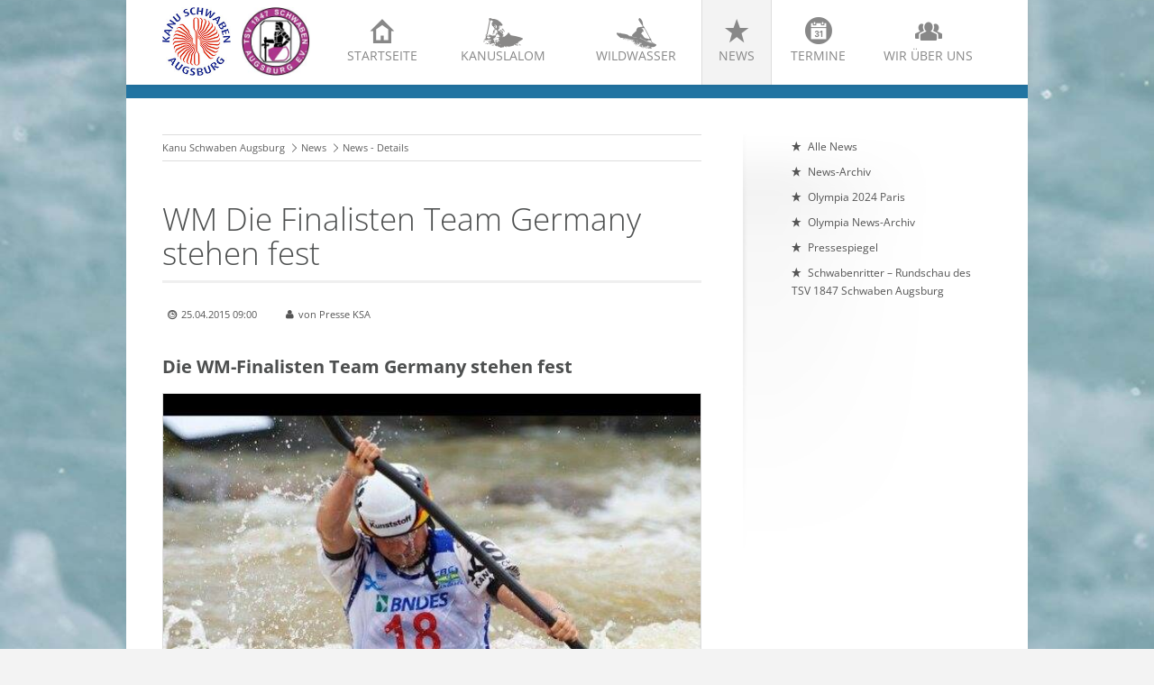

--- FILE ---
content_type: text/html; charset=UTF-8
request_url: https://kanu-schwaben-augsburg.de/news-details-kanu-schwaben-augsburg/jj-wm-die-finalisten-stehen-fest.html
body_size: 39390
content:
<!DOCTYPE html>
<html lang="de">
<head>
<meta http-equiv="Content-Type" content="text/html; charset=UTF-8">
<title>WM Die Finalisten Team Germany stehen fest - Kanu Schwaben Augsburg e.V.</title>
<base href="https://kanu-schwaben-augsburg.de/">

<meta name="robots" content="index,follow">
<meta name="description" content="Es waren spannende Semifinals - und es konnten sich 9 der 13 Boote für das Final qualifizieren..">
<meta name="keywords" content="">
<meta name="generator" content="Contao Open Source CMS">
<meta name="viewport" content="width=device-width,initial-scale=1.0">

<link rel="shortcut icon" href="files/cto_layout/img/favicon.ico" type="image/x-icon" />
<link rel="apple-touch-icon" href="files/cto_layout/img/apple-touch-icon.png">

<!--[if lt IE 9]>
<script src="http://html5shiv.googlecode.com/svn/trunk/html5.js"></script>
<script src="files/cto_layout/scripts/selectivizr-min.js"></script>
<![endif]-->

<script type="text/javascript">$.noConflict();</script>
<!--<script src="http://cdn.jquerytools.org/1.2.7/full/jquery.tools.min.js"></script>-->


<link rel="stylesheet" type="text/css" href="files/cto_layout/scripts/bxslider/jquery.bxslider.css">
<link rel="stylesheet" type="text/css" href="files/cto_layout/css/icons.min.css" media="screen">
<link rel="stylesheet" type="text/css" href="files/cto_layout/css/styles.css" media="screen">
<link rel="stylesheet" type="text/css" href="files/cto_layout/css/customize.css" media="screen">


            <link rel="stylesheet" href="assets/css/colorbox.min.css,anpassungen.css-d6a754a7.css">        <script src="assets/js/jquery.min.js,mootools.min.js-a0d7b92f.js"></script>
<link rel="stylesheet" href="assets/css/colorbox.min.css,anpassungen.css-d6a754a7.css"><script src="assets/js/jquery.min.js,mootools.min.js-a0d7b92f.js"></script>
</head>

<body class="mac chrome blink ch131 sidebar_right content_page">


<header id="header">
	<div class="inside">
<div class="ce_image block" id="logo-ksa">

        
  
  
<figure class="image_container">
      <a href="./">
  
  

<img src="files/ksa/img_standards/kanu-schwaben-augsburg_logo%20Kopie.jpg" width="144" height="144" alt="">


      </a>
  
  </figure>



</div>

<div class="ce_image block" id="logo-tsv">

        
  
  
<figure class="image_container">
      <a href="http://www.tsv-schwaben-augsburg.de/start.htm" target="_blank" rel="noreferrer noopener">
  
  

<img src="files/ksa/img_standards/TSV%20Schwaben.jpg" width="169" height="168" alt="">


      </a>
  
  </figure>



</div>
  

<!-- indexer::stop -->
<nav class="mod_navigation block" id="mainmenu">

  
  <a href="news-details-kanu-schwaben-augsburg/jj-wm-die-finalisten-stehen-fest.html#skipNavigation33" class="invisible">Navigation überspringen</a>

  <ul id="dropdown" class="vlist level_1">
            <li class="icon-home-2 first"><a href="" title="Startseite" class="icon-home-2 first">Startseite<span>Startseite</span></a></li>
                <li class="submenu icon-slalom"><a href="kanuslalom-in-augsburg-am-eiskanal.html" title="Kanuslalom" class="submenu icon-slalom">Kanuslalom<span></span></a><ul  class="vlist level_2">
            <li class="icon-right-open-2 first"><a href="kanuslalom-in-augsburg-am-eiskanal.html" title="Alles über unsere Sparte Kanuslalom" class="icon-right-open-2 first">Alles über Kanuslalom<span>Alles über unsere Sparte Kanuslalom</span></a></li>
                <li class="icon-right-open-2"><a href="jugend-und-junioren-kanuslalom-augsburg.html" title="Kanuslalom Jugend und Junioren" class="icon-right-open-2">Unsere Jugend<span>Kanuslalom Jugend und Junioren</span></a></li>
                <li class="icon-plus-squared-1"><a href="https://www.eiskanal-augsburg.de/kanu-veranstaltungen/" title="Kanuslalom Veranstaltungen in Augsburg" class="icon-plus-squared-1" target="_blank">Nächste Slalom Veranstaltungen<span>Kanuslalom Veranstaltungen in Augsburg</span></a></li>
                <li class="icon-right-open-2"><a href="trainingszeiten.html" title="Trainingszeiten Eiskanal" class="icon-right-open-2">Trainingszeiten<span>Trainingszeiten Eiskanal</span></a></li>
                <li class="icon-right-open-2 last"><a href="veranstaltungs-archiv-kanu-schwaben-augsburg.html" title="Archiv von Kanuslalom Veranstaltungen" class="icon-right-open-2 last">Veranstaltungs-Archiv<span>Archiv von Kanuslalom Veranstaltungen</span></a></li>
            </ul></li>
                <li class="submenu icon-wildwasser"><a href="wildwasser-breitensport-eiskanal-kanu-schwaben-augsburg.html" title="Wildwasser" class="submenu icon-wildwasser">Wildwasser<span>Wildwasser</span></a><ul  class="vlist level_2">
            <li class="icon-right-open-2 first"><a href="wildwasser-breitensport-eiskanal-kanu-schwaben-augsburg.html" title="Wildwasser Breitensport" class="icon-right-open-2 first">Wildwasser Breitensport<span>Wildwasser Breitensport</span></a></li>
                <li class="icon-right-open-2"><a href="wildwasser/sicherheit.html" title="Sicherheit im Wildwasser" class="icon-right-open-2">Sicherheit<span>Sicherheit im Wildwasser</span></a></li>
                <li class="icon-right-open-2"><a href="kursangebot.html" title="Kursangebot" class="icon-right-open-2">Kursangebot<span>Kursangebot</span></a></li>
                <li class="icon-right-open-2"><a href="boatercross-eiskanal-augsburg.html" title="Wildwasser Breitensport" class="icon-right-open-2">Boatercross<span>Wildwasser Breitensport</span></a></li>
                <li class="icon-right-open-2"><a href="freestyle-220.html" title="Freestyle am Eiskanal" class="icon-right-open-2">Freestyle<span>Freestyle am Eiskanal</span></a></li>
                <li class="icon-right-open-2"><a href="ww-extrem-kanu-schwaben-augsburg.html" title="Wildwasser Extrem" class="icon-right-open-2">WW Extrem<span>Wildwasser Extrem</span></a></li>
                <li class="icon-right-open-2"><a href="rafting-eiskanal-kanu-schwaben-augsburg.html" title="Rafting" class="icon-right-open-2">Rafting<span>Rafting</span></a></li>
                <li class="icon-right-open-2"><a href="ww-rennsport-kanu-schwaben-augsburg.html" title="Wildwasser Rennsport" class="icon-right-open-2">WW Rennsport<span>Wildwasser Rennsport</span></a></li>
                <li class="icon-right-open-2"><a href="wildwasser/sup-standup-paddling.html" title="Stand Up Paddling" class="icon-right-open-2">SUP Standup Paddling<span>Stand Up Paddling</span></a></li>
                <li class="icon-plus-squared-1"><a href="naechste-ww-veranstaltungen-in-augsburg.html" title="Wildwasser Veranstaltungen in Augsburg" class="icon-plus-squared-1">Nächste WW Veranstaltungen<span>Wildwasser Veranstaltungen in Augsburg</span></a></li>
                <li class="icon-right-open-2 last"><a href="wildwasser-veranstaltungs-archiv-kanu-schwaben-augsburg.html" title="Archiv von Wildwasser Veranstaltungen" class="icon-right-open-2 last">Veranstaltungs-Archiv<span>Archiv von Wildwasser Veranstaltungen</span></a></li>
            </ul></li>
                <li class="submenu trail icon-star"><a href="alle-news-kanu-schwaben-augsburg.html" title="News" class="submenu trail icon-star">News<span>News</span></a><ul  class="vlist level_2">
            <li class="icon-star sibling first"><a href="alle-news-kanu-schwaben-augsburg.html" title="Alle News" class="icon-star sibling first">Alle News<span>Alle News</span></a></li>
                <li class="icon-star sibling"><a href="news-archiv-kanu-schwaben-augsburg.html" title="News-Archiv" class="icon-star sibling">News-Archiv<span>News-Archiv</span></a></li>
                <li class="icon-star sibling"><a href="news-kanu-schwaben-augsburg/olympia-2024-paris.html" title="Olympische Sommerspiele Paris 2024" class="icon-star sibling">Olympia 2024 Paris<span>Olympische Sommerspiele Paris 2024</span></a></li>
                <li class="icon-star sibling"><a href="olympia-news-archiv.html" title="Olympia News Archiv" class="icon-star sibling">Olympia News-Archiv<span>Olympia News Archiv</span></a></li>
                <li class="submenu icon-star sibling"><a href="pressespiegel-2019.html" title="Pressespiegel" class="submenu icon-star sibling">Pressespiegel<span>Pressespiegel</span></a><ul  class="vlist level_3">
            <li class="icon-star first"><a href="pressespiegel-2019.html" title="Pressespiegel 2019" class="icon-star first">Pressespiegel 2019<span>Pressespiegel 2019</span></a></li>
                <li class="icon-star"><a href="pressespiegel-2018.html" title="Pressespiegel 2018" class="icon-star">Pressespiegel 2018<span>Pressespiegel 2018</span></a></li>
                <li class="icon-star"><a href="pressespiegel-2017.html" title="Pressespiegel" class="icon-star">Pressespiegel 2017<span>Pressespiegel</span></a></li>
                <li class="icon-star"><a href="pressespiegel-2016.html" title="Pressespiegel" class="icon-star">Pressespiegel 2016<span>Pressespiegel</span></a></li>
                <li class="icon-star"><a href="pressespiegel-2015.html" title="Pressespiegel 2015" class="icon-star">Pressespiegel 2015<span>Pressespiegel 2015</span></a></li>
                <li class="icon-star"><a href="pressespiegel-2014.html" title="Pressespiegel 2014" class="icon-star">Pressespiegel 2014<span>Pressespiegel 2014</span></a></li>
                <li class="icon-star"><a href="pressespiegel-2013.html" title="Pressespiegel 2013" class="icon-star">Pressespiegel 2013<span>Pressespiegel 2013</span></a></li>
                <li class="icon-star"><a href="pressespiegel-2012.html" title="Pressespiegel 2012" class="icon-star">Pressespiegel 2012<span>Pressespiegel 2012</span></a></li>
                <li class="icon-star"><a href="pressespiegel-2011.html" title="Pressespiegel 2011" class="icon-star">Pressespiegel 2011<span>Pressespiegel 2011</span></a></li>
                <li class="icon-star"><a href="pressespiegel-2010.html" title="Pressespiegel 2010" class="icon-star">Pressespiegel 2010<span>Pressespiegel 2010</span></a></li>
                <li class="icon-star last"><a href="pressespiegel-2009.html" title="Pressespiegel 2009" class="icon-star last">Pressespiegel 2009<span>Pressespiegel 2009</span></a></li>
            </ul></li>
                <li class="icon-star sibling last"><a href="http://www.tsv-schwaben-augsburg.de/sr2015.html" title="Schwabenritter – Rundschau des TSV 1847 Schwaben Augsburg" class="icon-star sibling last" target="_blank">Schwabenritter – Rundschau des TSV 1847 Schwaben Augsburg<span></span></a></li>
            </ul></li>
                <li class="icon-calendar-circled"><a href="vereinslogistik.html" title="Termine" class="icon-calendar-circled">Termine<span></span></a></li>
                <li class="submenu icon-group last"><a href="der-verein-kanu-schwaben-augsburg.html" title="Wir über uns" class="submenu icon-group last">Wir über uns<span>Wir über uns</span></a><ul  class="vlist level_2">
            <li class="icon-right-open-2 first"><a href="der-verein-kanu-schwaben-augsburg.html" title="Der Verein" class="icon-right-open-2 first">Der Verein<span>Der Verein</span></a></li>
                <li class="icon-right-open-2"><a href="vorstand-kanu-schwaben-augsburg.html" title="Vorstand" class="icon-right-open-2">Vorstand<span>Vorstand</span></a></li>
                <li class="icon-right-open-2"><a href="wir-ueber-uns-kanu-schwaben-augsburg/ehrentafel-und-erfolge.html" title="Ehrentafel und Erfolge" class="icon-right-open-2">Ehrentafel und Erfolge<span>Ehrentafel und Erfolge</span></a></li>
                <li class="icon-right-open-2"><a href="mitgliedsantrag-beitraege.html" title="Mitgliedsantrag &amp; Beiträge" class="icon-right-open-2">Mitgliedsantrag & Beiträge<span>Mitgliedsantrag &amp; Beiträge</span></a></li>
                <li class="icon-right-open-2"><a href="foerderverein.html" title="Förderverein" class="icon-right-open-2">Förderverein<span>Förderverein</span></a></li>
                <li class="icon-right-open-2"><a href="unsere-sportler-kanu-schwaben-augsburg.html" title="Unsere Sportler" class="icon-right-open-2">Unsere Sportler<span>Unsere Sportler</span></a></li>
                <li class="icon-right-open-2"><a href="jugend-und-junioren.html" title="Kanuslalom Jugend und Junioren" class="icon-right-open-2">Unsere Jugend<span>Kanuslalom Jugend und Junioren</span></a></li>
                <li class="icon-right-open-2"><a href="unsere-trainer-kanu-schwaben-augsburg.html" title="Unsere Trainer" class="icon-right-open-2">Unsere Trainer<span>Unsere Trainer</span></a></li>
                <li class="icon-right-open-2"><a href="hall-of-fame-kanu-schwaben-augsburg.html" title="Hall of Fame" class="icon-right-open-2">Hall of Fame<span>Hall of Fame</span></a></li>
                <li class="icon-right-open-2"><a href="der-eiskanal-kanu-schwaben-augsburg.html" title="Der Eiskanal" class="icon-right-open-2">Der Eiskanal<span>Der Eiskanal</span></a></li>
                <li class="icon-right-open-2"><a href="eiskanal-allianz.html" title="Eiskanal Allianz" class="icon-right-open-2">Eiskanal Allianz<span>Eiskanal Allianz</span></a></li>
                <li class="icon-right-open-2"><a href="webcams-eiskanal-kanu-schwaben-augsburg.html" title="Webcams" class="icon-right-open-2">Webcam<span>Webcams</span></a></li>
                <li class="icon-right-open-2"><a href="mediathek-kanu-schwaben-augsburg.html" title="Mediathek" class="icon-right-open-2">Mediathek<span>Mediathek</span></a></li>
                <li class="icon-right-open-2"><a href="historie.html" title="Vereins-Historie" class="icon-right-open-2">Historie<span>Vereins-Historie</span></a></li>
                <li class="icon-right-open-2"><a href="vereinschronik.html" title="Vereins-Chronik" class="icon-right-open-2">Vereinschronik<span>Vereins-Chronik</span></a></li>
                <li class="icon-right-open-2"><a href="kontakt-kanu-schwaben-augsburg.html" title="Kontakt" class="icon-right-open-2">Kontakt<span>Kontakt</span></a></li>
                <li class="icon-right-open-2"><a href="mitglieder-downloads.html" title="Mitglieder-Downloads" class="icon-right-open-2">Mitglieder-Downloads<span>Mitglieder-Downloads</span></a></li>
                <li class="icon-right-open-2 last"><a href="termine.html" title="Vereinslogistik" class="icon-right-open-2 last">Vereinslogistik<span>Vereinslogistik</span></a></li>
            </ul></li>
            </ul>
  <span id="skipNavigation33" class="invisible"></span>

</nav>
<!-- indexer::continue -->

<a id="nav-open-btn" href="#nav">&nbsp;</a><div class="clear"></div></div>
</header>


<div id="wrapper">
			<div id="container">
		<div id="container-inside" class="inside">
						<section id="main">
				<div class="inside">
<!-- indexer::stop -->
<nav class="mod_breadcrumb block" aria-label="Breadcrumb">

        
      <ul>
                        <li class="first"><a href="./" title="Kanu Schwaben Augsburg e.V.">Kanu Schwaben Augsburg</a></li>
                                <li><a href="alle-news-kanu-schwaben-augsburg.html" title="News">News</a></li>
                                <li class="active last" aria-current="page">News - Details</li>
                  </ul>
  
</nav>
<!-- indexer::continue -->



  <div class="mod_article block" id="article-220">
    
          
<div class="mod_newsreader block">

        
  
  <div class="nachrichtenleser block">

<h1>WM Die Finalisten Team Germany stehen fest</h1>

<div class="info"><div class="date">25.04.2015 09:00</div><div class="author">von Presse KSA</div></div>


<div class="ce_text block">

            <h3>Die WM-Finalisten Team Germany stehen fest</h3>
      
  
  
      
<figure class="image_container float_above">
  
  

<img src="files/ksa/galerien/3-2015-slalom/2015-JJ-WM-Brasilien/Selina-Jones2.jpg" width="539" height="406" alt="">


  
  </figure>

  
      <p>Am Freitag musste das ganze deutsche Juniorenteam ran, es standen die Semifinals bei den JJ-WM an. Es haben sich neun der 13 Boote des Deutschen Kanu-Verbandes für die Finals am Wochenende qualifiziert.</p>
<p>Ganz stark waren die Canadier Einer Juniorinnen unterwegs, Birgit Ohmayer (Augsburg), Andrea Herzog (Meißen) und Elena Apel (Augsburg) fuhren im Semifinale auf die Plätze vier, fünf und zehn. Im Canadier-Einer der Junioren paddelte Leon Hanika (Leipzig) die schnellste Halbfinalzeit und trotz dreier berührter Aufwärtstore auf den vierten Platz und kann morgen ebenfalls um eine Medaille kämpfen. Titelverteidiger Florian Breuer (Augsburg) schied mit 50 Strafsekunden an Tor 16 als 30 unglücklich aus. Lennard Tuchscherer (Leipzig) war zwar auch schnell unterwegs, fünf Berührungen waren letztlich aber zu viel, was am Ende Platz 16 bedeutete.</p>
<p>Im Kajak Einer war Thomas Strauß (Augsburg) mit einem starken Semifinallauf unterwegs und paddelte auf den fünften Platz. Bitter verlief das Halbfinale dagegen für Lukas Stahl (Hamm): Mit zwei Berührungen auf dem Konto fehlten ihm am Ende zwei hundertstel Sekunden zum Finaleinzug.</p>
<p>Am Sonntag stehen dann zwei deutsche Kajak-Damen im Finale: Selina Jones (Augsburg) zog als Dritte in die Medaillenrunde ein, Elena Apel sicherte sich als Fünfte ihre zweite Finalteilnahme. Andrea Herzog wurde in diesem Rennen 17 und schaffte somit nicht den Finaleinzug. Zum Abschluss machten auch beide Canadier-Zweier-Besatzungen den Finaleinzug klar: Niklas Hecht/Alexander Weber als Dritte, Fritz Lehrach/Lennard Tuchscherer (alle Leipzig) als Achte.</p>
<p>&nbsp;</p>
<p>&nbsp;</p>  

</div>

      <!-- indexer::stop -->
    <p class="back"><a href="javascript:history.go(-1)" title="Zurück">Zurück</a></p>
    <!-- indexer::continue -->
  
  

</div>
    
      </div>

</div>
			</section>	
						<aside id="right">
				<div class="inside">
<!-- indexer::stop -->
<nav class="mod_navigation block" id="submenu">

  
  <a href="news-details-kanu-schwaben-augsburg/jj-wm-die-finalisten-stehen-fest.html#skipNavigation41" class="invisible">Navigation überspringen</a>

  <ul  class="vlist level_1">
            <li class="icon-star sibling first"><a href="alle-news-kanu-schwaben-augsburg.html" title="Alle News" class="icon-star sibling first">Alle News</a></li>
                <li class="icon-star sibling"><a href="news-archiv-kanu-schwaben-augsburg.html" title="News-Archiv" class="icon-star sibling">News-Archiv</a></li>
                <li class="icon-star sibling"><a href="news-kanu-schwaben-augsburg/olympia-2024-paris.html" title="Olympische Sommerspiele Paris 2024" class="icon-star sibling">Olympia 2024 Paris</a></li>
                <li class="icon-star sibling"><a href="olympia-news-archiv.html" title="Olympia News Archiv" class="icon-star sibling">Olympia News-Archiv</a></li>
                <li class="submenu icon-star sibling"><a href="pressespiegel-2019.html" title="Pressespiegel" class="submenu icon-star sibling">Pressespiegel</a><ul  class="vlist level_2">
            <li class="icon-star first"><a href="pressespiegel-2019.html" title="Pressespiegel 2019" class="icon-star first">Pressespiegel 2019</a></li>
                <li class="icon-star"><a href="pressespiegel-2018.html" title="Pressespiegel 2018" class="icon-star">Pressespiegel 2018</a></li>
                <li class="icon-star"><a href="pressespiegel-2017.html" title="Pressespiegel" class="icon-star">Pressespiegel 2017</a></li>
                <li class="icon-star"><a href="pressespiegel-2016.html" title="Pressespiegel" class="icon-star">Pressespiegel 2016</a></li>
                <li class="icon-star"><a href="pressespiegel-2015.html" title="Pressespiegel 2015" class="icon-star">Pressespiegel 2015</a></li>
                <li class="icon-star"><a href="pressespiegel-2014.html" title="Pressespiegel 2014" class="icon-star">Pressespiegel 2014</a></li>
                <li class="icon-star"><a href="pressespiegel-2013.html" title="Pressespiegel 2013" class="icon-star">Pressespiegel 2013</a></li>
                <li class="icon-star"><a href="pressespiegel-2012.html" title="Pressespiegel 2012" class="icon-star">Pressespiegel 2012</a></li>
                <li class="icon-star"><a href="pressespiegel-2011.html" title="Pressespiegel 2011" class="icon-star">Pressespiegel 2011</a></li>
                <li class="icon-star"><a href="pressespiegel-2010.html" title="Pressespiegel 2010" class="icon-star">Pressespiegel 2010</a></li>
                <li class="icon-star last"><a href="pressespiegel-2009.html" title="Pressespiegel 2009" class="icon-star last">Pressespiegel 2009</a></li>
            </ul></li>
                <li class="icon-star sibling last"><a href="http://www.tsv-schwaben-augsburg.de/sr2015.html" title="Schwabenritter – Rundschau des TSV 1847 Schwaben Augsburg" class="icon-star sibling last" target="_blank">Schwabenritter – Rundschau des TSV 1847 Schwaben Augsburg</a></li>
            </ul>
  <span id="skipNavigation41" class="invisible"></span>

</nav>
<!-- indexer::continue -->
</div>
			</aside>
					</div>
	</div>
		
</div>

<footer id="footer">
	<div class="inside">
<div class="contentbox block">
<div class="one_fourth first"><h4 class="ce_headline">
  Kontakt</h4>

<div class="ce_text icon-location-5 block">

        
  
      <p>Kanu-Schwaben-Augsburg<br>Am Eiskanal 49a<br>86161 Augsburg (Germany)</p>  
  
  

</div>

<div class="ce_text icon-phone-2 block">

        
  
      <p>Telefon&nbsp;+49 (0)821 999 69813</p>  
  
  

</div>

<div class="ce_text icon-print-2 block">

        
  
      <p>Fax:&nbsp;+49 (0)821 563835</p>  
  
  

</div>

<div class="ce_text icon-mail block">

        
  
      <p><a href="&#109;&#97;&#105;&#108;&#116;&#111;&#58;&#109;&#x61;&#105;&#x6C;&#64;&#x6B;&#97;&#x6E;&#117;&#x2D;&#115;&#x63;&#104;&#x77;&#97;&#x62;&#101;&#x6E;&#45;&#x61;&#117;&#x67;&#115;&#x62;&#117;&#x72;&#103;&#x2E;&#100;&#x65;">&#109;&#x61;&#105;&#x6C;&#64;&#x6B;&#97;&#x6E;&#117;&#x2D;&#115;&#x63;&#104;&#x77;&#97;&#x62;&#101;&#x6E;&#45;&#x61;&#117;&#x67;&#115;&#x62;&#117;&#x72;&#103;&#x2E;&#100;&#x65;</a></p>  
  
  

</div>
  
</div>
<div class="one_fourth"><div class="ce_text block">

            <h4>Website durchsuchen</h4>
      
  
      <ul>
<li><a href="suche-auf-kanu-schwaben-augsburg-de.html">Suche</a></li>
<li><a href="sitemap-kanu-schwaben-augsburg.html">Sitemap</a></li>
</ul>  
  
  

</div>
  
</div>
<div class="one_fourth"><div class="ce_text block">

            <h4>Quicklinks</h4>
      
  
      <ul>
<li><a rel="noopener" href="https://www.eiskanal-augsburg.de/eiskanal-infos/eiskanal-webcam/" target="_blank">Webcam Eiskanal</a></li>
<li><a href="mediathek-kanu-schwaben-augsburg.html">Mediathek</a></li>
<li><a href="kontakt-kanu-schwaben-augsburg.html">Kontaktformular</a></li>
<li><a href="mitglieder-downloads.html">Downloads für Mitglieder</a></li>
<li><a rel="noopener" href="http://www.tsv-schwaben-augsburg.de" target="_blank">www.tsv-schwaben-augsburg.de</a></li>
</ul>  
  
  

</div>
  
</div>
<div class="one_fourth last"><h4 class="ce_headline">
  Folgen Sie uns</h4>

<div class="ce_text block">

        
  
      <p><a href="https://www.facebook.com/CanoeEventsEiskanal/" target="_blank"><img style="float: left; margin-right: 12px;" src="files/ksa/img_standards/facebook-logo.jpg" alt="" width="40" height="40"> </a><a href="https://www.instagram.com/kanu.schwaben.augsburg/" target="_blank"><img style="float: left; margin-right: 12px;" src="files/ksa/img_standards/instagram-logo.jpg" alt="" width="40" height="40"></a></p>  
  
  

</div>
  
</div> 
</div></div>
</footer>

<div id="bottom">
	<div class="inside">
		
<div class="contentbox block">
<!--<div class="float-left first">© All rights reserved</div>-->
<div class="float-right last"><a href="impressum-kanu-schwaben-augsburg.html" title="Impressum">Impressum</a>|<a href="haftungsausschluss.html" title="Haftungsausschluss">Haftungsausschluss</a>|<a href="datenschutz.html" title="Datenschutz">Datenschutz</a></div>
</div>	</div>
</div>

	<div id="off_canvas">
		
<div class="sprachwechsler">
   <a href="#">German</a>
   <a href="#">English</a>
</div>
<!-- indexer::stop -->
<div class="mod_search block">

        
  
  <form action="suche-auf-kanu-schwaben-augsburg-de.html" method="get">
    <div class="formbody">
      <div class="widget widget-text">
        <label for="ctrl_keywords_58" class="invisible">Suchbegriffe</label>
        <input type="search" name="keywords" id="ctrl_keywords_58" class="text" value="">
      </div>
      <div class="widget widget-submit">
        <button type="submit" id="ctrl_submit_58" class="submit">Suchen</button>
      </div>
          </div>
  </form>

  
  

</div>
<!-- indexer::continue -->

<!-- indexer::stop -->
<nav class="mod_navigation block">

  
  <a href="news-details-kanu-schwaben-augsburg/jj-wm-die-finalisten-stehen-fest.html#skipNavigation34" class="invisible">Navigation überspringen</a>

  <ul  class="vlist level_1">
            <li class="icon-home-2 first"><a href="" title="Startseite" class="icon-home-2 first">Startseite</a></li>
                <li class="submenu icon-slalom"><a href="kanuslalom-in-augsburg-am-eiskanal.html" title="Kanuslalom" class="submenu icon-slalom">Kanuslalom</a><ul  class="vlist level_2">
            <li class="icon-right-open-2 first"><a href="kanuslalom-in-augsburg-am-eiskanal.html" title="Alles über unsere Sparte Kanuslalom" class="icon-right-open-2 first">Alles über Kanuslalom</a></li>
                <li class="icon-right-open-2"><a href="jugend-und-junioren-kanuslalom-augsburg.html" title="Kanuslalom Jugend und Junioren" class="icon-right-open-2">Unsere Jugend</a></li>
                <li class="icon-plus-squared-1"><a href="https://www.eiskanal-augsburg.de/kanu-veranstaltungen/" title="Kanuslalom Veranstaltungen in Augsburg" class="icon-plus-squared-1" target="_blank">Nächste Slalom Veranstaltungen</a></li>
                <li class="icon-right-open-2"><a href="trainingszeiten.html" title="Trainingszeiten Eiskanal" class="icon-right-open-2">Trainingszeiten</a></li>
                <li class="icon-right-open-2 last"><a href="veranstaltungs-archiv-kanu-schwaben-augsburg.html" title="Archiv von Kanuslalom Veranstaltungen" class="icon-right-open-2 last">Veranstaltungs-Archiv</a></li>
            </ul></li>
                <li class="submenu icon-wildwasser"><a href="wildwasser-breitensport-eiskanal-kanu-schwaben-augsburg.html" title="Wildwasser" class="submenu icon-wildwasser">Wildwasser</a><ul  class="vlist level_2">
            <li class="icon-right-open-2 first"><a href="wildwasser-breitensport-eiskanal-kanu-schwaben-augsburg.html" title="Wildwasser Breitensport" class="icon-right-open-2 first">Wildwasser Breitensport</a></li>
                <li class="icon-right-open-2"><a href="wildwasser/sicherheit.html" title="Sicherheit im Wildwasser" class="icon-right-open-2">Sicherheit</a></li>
                <li class="icon-right-open-2"><a href="kursangebot.html" title="Kursangebot" class="icon-right-open-2">Kursangebot</a></li>
                <li class="icon-right-open-2"><a href="boatercross-eiskanal-augsburg.html" title="Wildwasser Breitensport" class="icon-right-open-2">Boatercross</a></li>
                <li class="icon-right-open-2"><a href="freestyle-220.html" title="Freestyle am Eiskanal" class="icon-right-open-2">Freestyle</a></li>
                <li class="icon-right-open-2"><a href="ww-extrem-kanu-schwaben-augsburg.html" title="Wildwasser Extrem" class="icon-right-open-2">WW Extrem</a></li>
                <li class="icon-right-open-2"><a href="rafting-eiskanal-kanu-schwaben-augsburg.html" title="Rafting" class="icon-right-open-2">Rafting</a></li>
                <li class="icon-right-open-2"><a href="ww-rennsport-kanu-schwaben-augsburg.html" title="Wildwasser Rennsport" class="icon-right-open-2">WW Rennsport</a></li>
                <li class="icon-right-open-2"><a href="wildwasser/sup-standup-paddling.html" title="Stand Up Paddling" class="icon-right-open-2">SUP Standup Paddling</a></li>
                <li class="icon-plus-squared-1"><a href="naechste-ww-veranstaltungen-in-augsburg.html" title="Wildwasser Veranstaltungen in Augsburg" class="icon-plus-squared-1">Nächste WW Veranstaltungen</a></li>
                <li class="icon-right-open-2 last"><a href="wildwasser-veranstaltungs-archiv-kanu-schwaben-augsburg.html" title="Archiv von Wildwasser Veranstaltungen" class="icon-right-open-2 last">Veranstaltungs-Archiv</a></li>
            </ul></li>
                <li class="submenu trail icon-star"><a href="alle-news-kanu-schwaben-augsburg.html" title="News" class="submenu trail icon-star">News</a><ul  class="vlist level_2">
            <li class="icon-star sibling first"><a href="alle-news-kanu-schwaben-augsburg.html" title="Alle News" class="icon-star sibling first">Alle News</a></li>
                <li class="icon-star sibling"><a href="news-archiv-kanu-schwaben-augsburg.html" title="News-Archiv" class="icon-star sibling">News-Archiv</a></li>
                <li class="icon-star sibling"><a href="news-kanu-schwaben-augsburg/olympia-2024-paris.html" title="Olympische Sommerspiele Paris 2024" class="icon-star sibling">Olympia 2024 Paris</a></li>
                <li class="icon-star sibling"><a href="olympia-news-archiv.html" title="Olympia News Archiv" class="icon-star sibling">Olympia News-Archiv</a></li>
                <li class="submenu icon-star sibling"><a href="pressespiegel-2019.html" title="Pressespiegel" class="submenu icon-star sibling">Pressespiegel</a><ul  class="vlist level_3">
            <li class="icon-star first"><a href="pressespiegel-2019.html" title="Pressespiegel 2019" class="icon-star first">Pressespiegel 2019</a></li>
                <li class="icon-star"><a href="pressespiegel-2018.html" title="Pressespiegel 2018" class="icon-star">Pressespiegel 2018</a></li>
                <li class="icon-star"><a href="pressespiegel-2017.html" title="Pressespiegel" class="icon-star">Pressespiegel 2017</a></li>
                <li class="icon-star"><a href="pressespiegel-2016.html" title="Pressespiegel" class="icon-star">Pressespiegel 2016</a></li>
                <li class="icon-star"><a href="pressespiegel-2015.html" title="Pressespiegel 2015" class="icon-star">Pressespiegel 2015</a></li>
                <li class="icon-star"><a href="pressespiegel-2014.html" title="Pressespiegel 2014" class="icon-star">Pressespiegel 2014</a></li>
                <li class="icon-star"><a href="pressespiegel-2013.html" title="Pressespiegel 2013" class="icon-star">Pressespiegel 2013</a></li>
                <li class="icon-star"><a href="pressespiegel-2012.html" title="Pressespiegel 2012" class="icon-star">Pressespiegel 2012</a></li>
                <li class="icon-star"><a href="pressespiegel-2011.html" title="Pressespiegel 2011" class="icon-star">Pressespiegel 2011</a></li>
                <li class="icon-star"><a href="pressespiegel-2010.html" title="Pressespiegel 2010" class="icon-star">Pressespiegel 2010</a></li>
                <li class="icon-star last"><a href="pressespiegel-2009.html" title="Pressespiegel 2009" class="icon-star last">Pressespiegel 2009</a></li>
            </ul></li>
                <li class="icon-star sibling last"><a href="http://www.tsv-schwaben-augsburg.de/sr2015.html" title="Schwabenritter – Rundschau des TSV 1847 Schwaben Augsburg" class="icon-star sibling last" target="_blank">Schwabenritter – Rundschau des TSV 1847 Schwaben Augsburg</a></li>
            </ul></li>
                <li class="icon-calendar-circled"><a href="vereinslogistik.html" title="Termine" class="icon-calendar-circled">Termine</a></li>
                <li class="submenu icon-group last"><a href="der-verein-kanu-schwaben-augsburg.html" title="Wir über uns" class="submenu icon-group last">Wir über uns</a><ul  class="vlist level_2">
            <li class="icon-right-open-2 first"><a href="der-verein-kanu-schwaben-augsburg.html" title="Der Verein" class="icon-right-open-2 first">Der Verein</a></li>
                <li class="icon-right-open-2"><a href="vorstand-kanu-schwaben-augsburg.html" title="Vorstand" class="icon-right-open-2">Vorstand</a></li>
                <li class="icon-right-open-2"><a href="wir-ueber-uns-kanu-schwaben-augsburg/ehrentafel-und-erfolge.html" title="Ehrentafel und Erfolge" class="icon-right-open-2">Ehrentafel und Erfolge</a></li>
                <li class="icon-right-open-2"><a href="mitgliedsantrag-beitraege.html" title="Mitgliedsantrag &amp; Beiträge" class="icon-right-open-2">Mitgliedsantrag & Beiträge</a></li>
                <li class="icon-right-open-2"><a href="foerderverein.html" title="Förderverein" class="icon-right-open-2">Förderverein</a></li>
                <li class="icon-right-open-2"><a href="unsere-sportler-kanu-schwaben-augsburg.html" title="Unsere Sportler" class="icon-right-open-2">Unsere Sportler</a></li>
                <li class="icon-right-open-2"><a href="jugend-und-junioren.html" title="Kanuslalom Jugend und Junioren" class="icon-right-open-2">Unsere Jugend</a></li>
                <li class="icon-right-open-2"><a href="unsere-trainer-kanu-schwaben-augsburg.html" title="Unsere Trainer" class="icon-right-open-2">Unsere Trainer</a></li>
                <li class="icon-right-open-2"><a href="hall-of-fame-kanu-schwaben-augsburg.html" title="Hall of Fame" class="icon-right-open-2">Hall of Fame</a></li>
                <li class="icon-right-open-2"><a href="der-eiskanal-kanu-schwaben-augsburg.html" title="Der Eiskanal" class="icon-right-open-2">Der Eiskanal</a></li>
                <li class="icon-right-open-2"><a href="eiskanal-allianz.html" title="Eiskanal Allianz" class="icon-right-open-2">Eiskanal Allianz</a></li>
                <li class="icon-right-open-2"><a href="webcams-eiskanal-kanu-schwaben-augsburg.html" title="Webcams" class="icon-right-open-2">Webcam</a></li>
                <li class="icon-right-open-2"><a href="mediathek-kanu-schwaben-augsburg.html" title="Mediathek" class="icon-right-open-2">Mediathek</a></li>
                <li class="icon-right-open-2"><a href="historie.html" title="Vereins-Historie" class="icon-right-open-2">Historie</a></li>
                <li class="icon-right-open-2"><a href="vereinschronik.html" title="Vereins-Chronik" class="icon-right-open-2">Vereinschronik</a></li>
                <li class="icon-right-open-2"><a href="kontakt-kanu-schwaben-augsburg.html" title="Kontakt" class="icon-right-open-2">Kontakt</a></li>
                <li class="icon-right-open-2"><a href="mitglieder-downloads.html" title="Mitglieder-Downloads" class="icon-right-open-2">Mitglieder-Downloads</a></li>
                <li class="icon-right-open-2 last"><a href="termine.html" title="Vereinslogistik" class="icon-right-open-2 last">Vereinslogistik</a></li>
            </ul></li>
            </ul>
  <span id="skipNavigation34" class="invisible"></span>

</nav>
<!-- indexer::continue -->
	</div>




<script src="files/cto_layout/scripts/bxslider/jquery.bxslider.min.js" type="text/javascript" charset="utf-8"></script>
<script src="files/cto_layout/scripts/jpanelmenu.js"></script>
<script src="files/cto_layout/scripts/doubletaptogo.js" type="text/javascript" charset="utf-8"></script>
<script src="files/cto_layout/scripts/scripts.js" type="text/javascript" charset="utf-8"></script>

<script src="assets/jquery-ui/js/jquery-ui.min.js?v=1.13.2"></script>
<script>
  jQuery(function($) {
    $(document).accordion({
      // Put custom options here
      active: false,
      heightStyle: 'content',
      header: '.toggler',
      collapsible: true,
      create: function(event, ui) {
        ui.header.addClass('active');
        $('.toggler').attr('tabindex', 0);
      },
      activate: function(event, ui) {
        ui.newHeader.addClass('active');
        ui.oldHeader.removeClass('active');
        $('.toggler').attr('tabindex', 0);
      }
    });
  });
</script>

<script src="assets/colorbox/js/colorbox.min.js?v=1.6.6"></script>
<script>
  jQuery(function($) {
    $('a[data-lightbox]').map(function() {
      $(this).colorbox({
        // Put custom options here
        loop: false,
        rel: $(this).attr('data-lightbox'),
        maxWidth: '95%',
        maxHeight: '95%'
      });
    });
  });
</script>

<script>
  window.addEvent('domready', function() {
    new Fx.Accordion($$('.toggler'), $$('.accordion'), {
      opacity: false,
      alwaysHide: true,
      onActive: function(tog, el) {
        tog.addClass('active');
        tog.setProperty('aria-expanded', 'true');
        el.setProperty('aria-hidden', 'false');
        return false;
      },
      onBackground: function(tog, el) {
        tog.removeClass('active');
        tog.setProperty('aria-expanded', 'false');
        el.setProperty('aria-hidden', 'true');
        return false;
      }
    });
    $$('.toggler').each(function(el) {
      el.setProperty('role', 'tab');
      el.setProperty('tabindex', 0);
      el.addEvents({
        'keypress': function(event) {
          if (event.code == 13 || event.code == 32) {
            this.fireEvent('click');
          }
        },
        'focus': function() {
          this.addClass('hover');
        },
        'blur': function() {
          this.removeClass('hover');
        },
        'mouseenter': function() {
          this.addClass('hover');
        },
        'mouseleave': function() {
          this.removeClass('hover');
        }
      });
    });
    $$('.ce_accordion').each(function(el) {
      el.setProperty('role', 'tablist');
    });
    $$('.accordion').each(function(el) {
      el.setProperty('role', 'tabpanel');
    });
  });
</script>
<script type="application/ld+json">
[
    {
        "@context": "https:\/\/schema.org",
        "@graph": [
            {
                "@type": "WebPage"
            },
            {
                "@type": "BreadcrumbList",
                "itemListElement": [
                    {
                        "@type": "ListItem",
                        "item": {
                            "@id": ".\/",
                            "name": "Kanu Schwaben Augsburg"
                        },
                        "position": 1
                    },
                    {
                        "@type": "ListItem",
                        "item": {
                            "@id": "alle-news-kanu-schwaben-augsburg.html",
                            "name": "News"
                        },
                        "position": 2
                    },
                    {
                        "@type": "ListItem",
                        "item": {
                            "@id": "news-details-kanu-schwaben-augsburg\/jj-wm-die-finalisten-stehen-fest.html",
                            "name": "News - Details"
                        },
                        "position": 3
                    }
                ]
            },
            {
                "@id": "#\/schema\/image\/39889a9b-fc91-11e4-938a-c8b84326f457",
                "@type": "ImageObject",
                "contentUrl": "files\/ksa\/galerien\/3-2015-slalom\/2015-JJ-WM-Brasilien\/Selina-Jones2.jpg"
            }
        ]
    },
    {
        "@context": "https:\/\/schema.contao.org",
        "@graph": [
            {
                "@type": "Page",
                "fePreview": false,
                "groups": [],
                "noSearch": false,
                "pageId": 118,
                "protected": false,
                "title": "WM Die Finalisten Team Germany stehen fest"
            }
        ]
    }
]
</script></body>
</html>

--- FILE ---
content_type: text/css
request_url: https://kanu-schwaben-augsburg.de/files/cto_layout/css/icons.min.css
body_size: 173467
content:
.icon-windy-rain-inv:before{content:'\e9bd'}.icon-duckduckgo:before{content:'\21'}.icon-aim:before{content:'\22'}.icon-snow-inv:before{content:'\e9be'}.icon-snow-heavy-inv:before{content:'\e9bf'}.icon-hash:before{content:'\23'}.icon-delicious:before{content:'\e8ea'}.icon-paypal:before{content:'\24'}.icon-money-1:before{content:'\ebce'}.icon-hail-inv:before{content:'\e9c0'}.icon-flattr:before{content:'\25'}.icon-clouds-inv:before{content:'\e9c1'}.icon-android:before{content:'\26'}.icon-clouds-flash-inv:before{content:'\e9c2'}.icon-temperature:before{content:'\e9c3'}.icon-eventful:before{content:'\27'}.icon-compass-2:before{content:'\28'}.icon-na:before{content:'\29'}.icon-celcius:before{content:'\e9c4'}.icon-smashmag:before{content:'\2a'}.icon-gplus:before{content:'\e8fd'}.icon-plus-5:before{content:'\ebf2'}.icon-fahrenheit:before{content:'\e9c5'}.icon-plus-4:before{content:'\e900'}.icon-plus-1:before{content:'\e810'}.icon-plus-2:before{content:'\e858'}.icon-plus:before{content:'\2b'}.icon-wikipedia:before{content:'\2c'}.icon-lanyrd:before{content:'\e8fe'}.icon-minus-1:before{content:'\e80e'}.icon-minus:before{content:'\2d'}.icon-minus-2:before{content:'\e85a'}.icon-calendar-4:before{content:'\2e'}.icon-stumbleupon:before{content:'\2f'}.icon-clouds-flash-alt:before{content:'\e9c6'}.icon-fivehundredpx:before{content:'\30'}.icon-sun-inv-1:before{content:'\e9c7'}.icon-pinterest:before{content:'\31'}.icon-bitcoin:before{content:'\32'}.icon-moon-inv-1:before{content:'\e9c8'}.icon-w3c:before{content:'\33'}.icon-cloud-sun-inv:before{content:'\e9c9'}.icon-cloud-moon-inv:before{content:'\e9ca'}.icon-foursquare:before{content:'\34'}.icon-cloud-inv:before{content:'\e9cb'}.icon-html5:before{content:'\35'}.icon-cloud-flash-inv:before{content:'\e9cc'}.icon-ie:before{content:'\36'}.icon-drizzle-inv:before{content:'\e9cd'}.icon-call:before{content:'\37'}.icon-grooveshark:before{content:'\38'}.icon-rain-inv:before{content:'\e9ce'}.icon-ninetyninedesigns:before{content:'\39'}.icon-windy-inv:before{content:'\e9e6'}.icon-forrst:before{content:'\e97c'}.icon-colon:before{content:'\3a'}.icon-digg:before{content:'\e97b'}.icon-semicolon:before{content:'\3b'}.icon-spotify:before{content:'\e97a'}.icon-info-3:before{content:'\ebcd'}.icon-reddit:before{content:'\3e'}.icon-question:before{content:'\ebcc'}.icon-guest:before{content:'\3f'}.icon-gowalla:before{content:'\e979'}.icon-at-1:before{content:'\e929'}.icon-at-3:before{content:'\ec48'}.icon-at:before{content:'\40'}.icon-sunrise:before{content:'\e9e3'}.icon-appstore:before{content:'\41'}.icon-sun-2:before{content:'\e9e2'}.icon-blogger-1:before{content:'\42'}.icon-moon-2:before{content:'\e9df'}.icon-cc-1:before{content:'\43'}.icon-dribbble:before{content:'\44'}.icon-eclipse:before{content:'\e9e7'}.icon-mist:before{content:'\e9dc'}.icon-evernote:before{content:'\45'}.icon-wind:before{content:'\e9db'}.icon-flickr:before{content:'\46'}.icon-snowflake:before{content:'\e9da'}.icon-google:before{content:'\47'}.icon-cloud-sun:before{content:'\e9d9'}.icon-viadeo:before{content:'\48'}.icon-instapaper:before{content:'\49'}.icon-cloud-moon:before{content:'\e9d8'}.icon-fog-sun:before{content:'\e9d7'}.icon-weibo:before{content:'\4a'}.icon-klout:before{content:'\4b'}.icon-fog-moon:before{content:'\e9d5'}.icon-fog-cloud:before{content:'\e9d6'}.icon-linkedin-2:before{content:'\4c'}.icon-meetup:before{content:'\4d'}.icon-fog:before{content:'\e9d4'}.icon-vk:before{content:'\4e'}.icon-cloud-3:before{content:'\e9d3'}.icon-cloud-flash:before{content:'\4f'}.icon-cloud-flash-alt:before{content:'\e9d1'}.icon-plancast:before{content:'\50'}.icon-drizzle:before{content:'\e9d2'}.icon-disqus:before{content:'\51'}.icon-rain-1:before{content:'\e9d0'}.icon-rss-5:before{content:'\52'}.icon-windy:before{content:'\e9cf'}.icon-skype-2:before{content:'\53'}.icon-windy-rain:before{content:'\e9e5'}.icon-twitter-3:before{content:'\54'}.icon-youtube-1:before{content:'\55'}.icon-snow:before{content:'\e9e4'}.icon-vimeo-1:before{content:'\56'}.icon-snow-alt:before{content:'\e9e1'}.icon-snow-heavy:before{content:'\e9e0'}.icon-windows:before{content:'\57'}.icon-xing:before{content:'\58'}.icon-hail:before{content:'\e9de'}.icon-yahoo:before{content:'\59'}.icon-clouds:before{content:'\e9dd'}.icon-clouds-flash:before{content:'\5a'}.icon-chrome:before{content:'\5b'}.icon-email:before{content:'\5d'}.icon-macstore:before{content:'\5e'}.icon-myspace:before{content:'\5f'}.icon-podcast:before{content:'\60'}.icon-amazon:before{content:'\61'}.icon-steam:before{content:'\62'}.icon-cloudapp:before{content:'\63'}.icon-ebay:before{content:'\65'}.icon-facebook-3:before{content:'\66'}.icon-github-2:before{content:'\67'}.icon-googleplay:before{content:'\e97d'}.icon-itunes:before{content:'\69'}.icon-plurk:before{content:'\6a'}.icon-songkick:before{content:'\6b'}.icon-gmail:before{content:'\6d'}.icon-pinboard:before{content:'\6e'}.icon-openid:before{content:'\6f'}.icon-quora:before{content:'\71'}.icon-soundcloud:before{content:'\73'}.icon-tumblr-1:before{content:'\74'}.icon-eventasaurus:before{content:'\76'}.icon-wordpress-1:before{content:'\77'}.icon-yelp:before{content:'\79'}.icon-intensedebate:before{content:'\7b'}.icon-eventbrite:before{content:'\7c'}.icon-posterous:before{content:'\7e'}.icon-pilcrow:before{content:'\b6'}.icon-opentable:before{content:'\c7'}.icon-cart:before{content:'\c9'}.icon-print-3:before{content:'\d1'}.icon-angellist:before{content:'\d6'}.icon-instagram:before{content:'\dc'}.icon-dwolla:before{content:'\e0'}.icon-appnet:before{content:'\e1'}.icon-statusnet:before{content:'\e2'}.icon-acrobat:before{content:'\e3'}.icon-drupal:before{content:'\e4'}.icon-buffer:before{content:'\e5'}.icon-pocket:before{content:'\e7'}.icon-bitbucket:before{content:'\e9'}.icon-info:before{content:'\2139'}.icon-info-1:before{content:'\e866'}.icon-left:before{content:'\2190'}.icon-left-2:before{content:'\e881'}.icon-left-5:before{content:'\ec0f'}.icon-left-1:before{content:'\e83d'}.icon-up-6:before{content:'\ec0d'}.icon-up-4:before{content:'\e91c'}.icon-up-2:before{content:'\e87f'}.icon-up-1:before{content:'\e83b'}.icon-up:before{content:'\2191'}.icon-right-5:before{content:'\ec0e'}.icon-right-1:before{content:'\e83c'}.icon-right-2:before{content:'\e880'}.icon-right:before{content:'\2192'}.icon-down-4:before{content:'\e910'}.icon-down:before{content:'\2193'}.icon-down-6:before{content:'\ec10'}.icon-down-1:before{content:'\e83e'}.icon-down-2:before{content:'\e882'}.icon-back-alt:before{content:'\e707'}.icon-level-down:before{content:'\21b3'}.icon-undo:before{content:'\21b6'}.icon-exchange:before{content:'\21c4'}.icon-switch:before{content:'\ead7'}.icon-left-fat:before{content:'\ec22'}.icon-up-fat:before{content:'\ec23'}.icon-down-fat:before{content:'\ec21'}.icon-left-bold-1:before{content:'\ec0b'}.icon-up-bold-1:before{content:'\ec20'}.icon-right-bold-1:before{content:'\ec1f'}.icon-down-bold:before{content:'\ec0c'}.icon-infinity:before{content:'\221e'}.icon-infinity-1:before{content:'\e9ff'}.icon-plus-squared-1:before{content:'\eaca'}.icon-home-1:before{content:'\e80b'}.icon-home-4:before{content:'\e8fc'}.icon-home-5:before{content:'\ebed'}.icon-home:before{content:'\2302'}.icon-home-2:before{content:'\e865'}.icon-hourglass-1:before{content:'\ec17'}.icon-keyboard:before{content:'\2328'}.icon-split:before{content:'\2387'}.icon-pause-1:before{content:'\e836'}.icon-pause:before{content:'\2389'}.icon-pause-2:before{content:'\e88c'}.icon-eject-1:before{content:'\23cf'}.icon-fast-fw:before{content:'\23e9'}.icon-fast-fw-1:before{content:'\e844'}.icon-fast-bw-1:before{content:'\e845'}.icon-fast-bw:before{content:'\23ea'}.icon-to-end-1:before{content:'\e835'}.icon-to-end:before{content:'\23ed'}.icon-to-end-2:before{content:'\e88e'}.icon-to-start-2:before{content:'\e88d'}.icon-to-start:before{content:'\23ee'}.icon-to-start-1:before{content:'\e843'}.icon-stopwatch-1:before{content:'\ec18'}.icon-clock-6:before{content:'\ec19'}.icon-hourglass:before{content:'\23f3'}.icon-stop:before{content:'\25aa'}.icon-stop-1:before{content:'\e837'}.icon-stop-2:before{content:'\e88b'}.icon-up-dir-1:before{content:'\e9ec'}.icon-up-dir:before{content:'\25b4'}.icon-glyph78:before{content:'\e911'}.icon-play-1:before{content:'\e838'}.icon-play-2:before{content:'\e889'}.icon-play:before{content:'\25b6'}.icon-right-dir-2:before{content:'\e95e'}.icon-right-dir-1:before{content:'\e912'}.icon-right-dir:before{content:'\25b8'}.icon-down-dir-2:before{content:'\e95f'}.icon-down-dir:before{content:'\25be'}.icon-down-dir-1:before{content:'\e914'}.icon-down-dir-3:before{content:'\e9ea'}.icon-left-dir-2:before{content:'\e9eb'}.icon-left-dir:before{content:'\25c2'}.icon-left-dir-1:before{content:'\e913'}.icon-sun-inv:before{content:'\2600'}.icon-cloud-4:before{content:'\ea54'}.icon-cloud-1:before{content:'\e895'}.icon-cloud-2:before{content:'\e966'}.icon-cloud-6:before{content:'\ec3f'}.icon-cloud:before{content:'\2601'}.icon-umbrella-1:before{content:'\ea57'}.icon-umbrella:before{content:'\2602'}.icon-star-4:before{content:'\e8e8'}.icon-star-2:before{content:'\e84f'}.icon-star:before{content:'\2605'}.icon-star-1:before{content:'\e804'}.icon-star-5:before{content:'\e92e'}.icon-star-7:before{content:'\ebd4'}.icon-star-empty-1:before{content:'\e805'}.icon-star-empty:before{content:'\2606'}.icon-star-empty-2:before{content:'\ebd5'}.icon-check:before{content:'\2611'}.icon-trash:before{content:'\e729'}.icon-left-hand:before{content:'\261c'}.icon-up-hand:before{content:'\261d'}.icon-right-hand:before{content:'\261e'}.icon-down-hand:before{content:'\261f'}.icon-th-list:before{content:'\2630'}.icon-th-list-1:before{content:'\e814'}.icon-th-list-3:before{content:'\e8ed'}.icon-th-list-4:before{content:'\e934'}.icon-sun:before{content:'\263c'}.icon-sun-1:before{content:'\e8de'}.icon-moon:before{content:'\263d'}.icon-moon-1:before{content:'\263e'}.icon-female-1:before{content:'\ec4a'}.icon-male-1:before{content:'\ec4b'}.icon-king:before{content:'\ec4d'}.icon-heart-empty-2:before{content:'\e84e'}.icon-heart-empty-1:before{content:'\e803'}.icon-heart-empty:before{content:'\2661'}.icon-heart-empty-3:before{content:'\e92d'}.icon-heart-2:before{content:'\e84d'}.icon-heart-5:before{content:'\e92c'}.icon-heart-1:before{content:'\e802'}.icon-heart-4:before{content:'\e8e7'}.icon-heart-7:before{content:'\ebd2'}.icon-heart:before{content:'\2665'}.icon-music:before{content:'\266a'}.icon-note-beamed:before{content:'\eac7'}.icon-music-1:before{content:'\266b'}.icon-th:before{content:'\268f'}.icon-th-4:before{content:'\e933'}.icon-th-1:before{content:'\e815'}.icon-th-3:before{content:'\e8f5'}.icon-flag-1:before{content:'\e81a'}.icon-flag:before{content:'\2691'}.icon-tools:before{content:'\ead3'}.icon-anchor-2:before{content:'\ec4e'}.icon-cog-2:before{content:'\e876'}.icon-cog-4:before{content:'\e952'}.icon-cog-1:before{content:'\e823'}.icon-cog:before{content:'\2699'}.icon-cog-3:before{content:'\e8bf'}.icon-attention:before{content:'\26a0'}.icon-attention-4:before{content:'\e93a'}.icon-attention-2:before{content:'\e8ba'}.icon-attention-1:before{content:'\e828'}.icon-attention-3:before{content:'\e904'}.icon-flash-3:before{content:'\eaef'}.icon-flash-4:before{content:'\ec40'}.icon-flash:before{content:'\26a1'}.icon-flash-1:before{content:'\e8e1'}.icon-flash-2:before{content:'\ea55'}.icon-record:before{content:'\26ab'}.icon-key-1:before{content:'\26bf'}.icon-rain:before{content:'\26c6'}.icon-cloud-thunder:before{content:'\26c8'}.icon-cog-alt:before{content:'\26ef'}.icon-scissors-1:before{content:'\ea62'}.icon-scissors:before{content:'\2702'}.icon-tape:before{content:'\eaee'}.icon-flight-1:before{content:'\e848'}.icon-flight:before{content:'\2708'}.icon-mail-4:before{content:'\e8e6'}.icon-mail:before{content:'\2709'}.icon-mail-5:before{content:'\e92b'}.icon-mail-1:before{content:'\e801'}.icon-mail-6:before{content:'\ebd1'}.icon-mail-2:before{content:'\e84c'}.icon-edit:before{content:'\270d'}.icon-edit-2:before{content:'\e8f0'}.icon-pencil-2:before{content:'\e86b'}.icon-pencil:before{content:'\270e'}.icon-pencil-1:before{content:'\e820'}.icon-pencil-4:before{content:'\e8f2'}.icon-pencil-3:before{content:'\e8b7'}.icon-pencil-5:before{content:'\ebf9'}.icon-pencil-neg:before{content:'\270f'}.icon-pencil-alt:before{content:'\2710'}.icon-pencil-alt-1:before{content:'\e8f1'}.icon-feather:before{content:'\2712'}.icon-vector-pencil:before{content:'\ec47'}.icon-ok:before{content:'\2713'}.icon-ok-2:before{content:'\e854'}.icon-ok-5:before{content:'\e935'}.icon-ok-6:before{content:'\ebf6'}.icon-ok-1:before{content:'\e813'}.icon-ok-4:before{content:'\e8ee'}.icon-ok-circle:before{content:'\2714'}.icon-ok-circle-1:before{content:'\e855'}.icon-ok-circle-2:before{content:'\e936'}.icon-cancel-5:before{content:'\e937'}.icon-cancel-1:before{content:'\e812'}.icon-cancel-4:before{content:'\e8ef'}.icon-cancel-2:before{content:'\e856'}.icon-cancel:before{content:'\2715'}.icon-cancel-circle-4:before{content:'\e938'}.icon-cancel-circle-2:before{content:'\e857'}.icon-cancel-circle-3:before{content:'\e8ff'}.icon-cancel-circle-1:before{content:'\e811'}.icon-cancel-circle:before{content:'\2716'}.icon-asterisk:before{content:'\2731'}.icon-cancel-6:before{content:'\ebf4'}.icon-cancel-squared:before{content:'\eac8'}.icon-help:before{content:'\2753'}.icon-help-1:before{content:'\e867'}.icon-help-circled:before{content:'\ebf1'}.icon-help-circled-alt:before{content:'\ebf0'}.icon-attention-alt-1:before{content:'\ec01'}.icon-attention-circle:before{content:'\2757'}.icon-attention-6:before{content:'\ec00'}.icon-quote-left-alt:before{content:'\275b'}.icon-quote-right-alt:before{content:'\275c'}.icon-quote-left:before{content:'\275d'}.icon-quote-right-1:before{content:'\e86a'}.icon-quote-right:before{content:'\275e'}.icon-plus-circle-3:before{content:'\e939'}.icon-plus-circle:before{content:'\2795'}.icon-plus-circle-1:before{content:'\e80f'}.icon-plus-circle-2:before{content:'\e859'}.icon-minus-circle-1:before{content:'\e80d'}.icon-minus-circle-2:before{content:'\e868'}.icon-minus-circle:before{content:'\2796'}.icon-minus-circle-3:before{content:'\e946'}.icon-right-thin:before{content:'\27a1'}.icon-direction:before{content:'\27a2'}.icon-forward:before{content:'\27a6'}.icon-forward-3:before{content:'\e940'}.icon-forward-1:before{content:'\e81e'}.icon-ccw:before{content:'\27f2'}.icon-cw-2:before{content:'\e888'}.icon-cw-4:before{content:'\e91d'}.icon-cw-3:before{content:'\e8c4'}.icon-cw-1:before{content:'\e83a'}.icon-cw:before{content:'\27f3'}.icon-arrow-curved:before{content:'\2935'}.icon-squares:before{content:'\ebcf'}.icon-left-thin:before{content:'\2b05'}.icon-up-thin:before{content:'\2b06'}.icon-down-thin:before{content:'\2b07'}.icon-resize-vertical:before{content:'\2b0c'}.icon-resize-vertical-1:before{content:'\e884'}.icon-resize-horizontal-1:before{content:'\e88a'}.icon-resize-horizontal:before{content:'\2b0d'}.icon-eject:before{content:'\2ecf'}.icon-cog-5:before{content:'\ec0a'}.icon-zoom-out-4:before{content:'\ecea'}.icon-heart-9:before{content:'\ed7d'}.icon-sun-filled:before{content:'\eb73'}.icon-ajust-1:before{content:'\e8df'}.icon-cloud-8:before{content:'\ed94'}.icon-zoom-in-4:before{content:'\ece9'}.icon-anchor-outline:before{content:'\eba3'}.icon-youtube-3:before{content:'\ed78'}.icon-star-9:before{content:'\ed7e'}.icon-wrench-circled:before{content:'\ecdd'}.icon-tv:before{content:'\ed9a'}.icon-anchor-1:before{content:'\eba4'}.icon-list-add:before{content:'\e003'}.icon-sound:before{content:'\ed9d'}.icon-archive-2:before{content:'\eb26'}.icon-wrench-4:before{content:'\ecde'}.icon-wordpress-2:before{content:'\ed77'}.icon-videocam-4:before{content:'\ed80'}.icon-list-4:before{content:'\eada'}.icon-reply-outline:before{content:'\eb31'}.icon-trash-8:before{content:'\ed8c'}.icon-accessibility:before{content:'\ed54'}.icon-reply-1:before{content:'\e8a6'}.icon-website-circled:before{content:'\ec98'}.icon-user-8:before{content:'\ed7f'}.icon-down-outline:before{content:'\eb62'}.icon-website:before{content:'\ec97'}.icon-down-3:before{content:'\e8c8'}.icon-key-5:before{content:'\ed8e'}.icon-warning-1:before{content:'\eca7'}.icon-down-small:before{content:'\eb5e'}.icon-search-8:before{content:'\ed7b'}.icon-cog-7:before{content:'\eda0'}.icon-forward-outline:before{content:'\eb30'}.icon-w3c-1:before{content:'\ed76'}.icon-camera-7:before{content:'\ed81'}.icon-forward-2:before{content:'\e8a5'}.icon-volume-up-5:before{content:'\ecd3'}.icon-tag-7:before{content:'\ed86'}.icon-volume-off-6:before{content:'\ecd6'}.icon-left-outline:before{content:'\eb61'}.icon-left-3:before{content:'\e8c7'}.icon-lock-9:before{content:'\ed84'}.icon-volume-down-2:before{content:'\ecd5'}.icon-left-small:before{content:'\eb5d'}.icon-lightbulb-2:before{content:'\ed9b'}.icon-vimeo-4:before{content:'\ed74'}.icon-pencil-7:before{content:'\ed88'}.icon-loop-alt-outline:before{content:'\eb58'}.icon-view-mode:before{content:'\ec8b'}.icon-diamond:before{content:'\eda7'}.icon-video-chat:before{content:'\ec93'}.icon-loop-alt-1:before{content:'\eb57'}.icon-desktop-3:before{content:'\ed99'}.icon-resize-full-outline:before{content:'\eb41'}.icon-video-circled:before{content:'\ec7d'}.icon-resize-full-3:before{content:'\e8d0'}.icon-video-5:before{content:'\ec7c'}.icon-location-8:before{content:'\ed8a'}.icon-user-7:before{content:'\ec78'}.icon-eye-7:before{content:'\ed85'}.icon-resize-normal-outline:before{content:'\eb44'}.icon-comment-7:before{content:'\ed89'}.icon-upload-5:before{content:'\ecb6'}.icon-resize-normal:before{content:'\eb45'}.icon-inbox-4:before{content:'\ed96'}.icon-move-outline:before{content:'\eb46'}.icon-lock-open-alt-2:before{content:'\ec9e'}.icon-move-2:before{content:'\e8cf'}.icon-cup:before{content:'\ed8b'}.icon-lock-open-8:before{content:'\ec9d'}.icon-universal-access:before{content:'\ed55'}.icon-loop-outline:before{content:'\eb59'}.icon-mobile-6:before{content:'\ed98'}.icon-twitter-8:before{content:'\ed72'}.icon-doc-8:before{content:'\ed8d'}.icon-mail-8:before{content:'\ed7c'}.icon-right-outline:before{content:'\eb60'}.icon-tumblr-4:before{content:'\ed73'}.icon-right-3:before{content:'\e8c6'}.icon-trash-circled:before{content:'\ecc2'}.icon-thumbs-up-5:before{content:'\ed87'}.icon-photo-1:before{content:'\ed82'}.icon-trash-7:before{content:'\ecc1'}.icon-right-small:before{content:'\ebc9'}.icon-note:before{content:'\eda1'}.icon-torso:before{content:'\ec7b'}.icon-clock-8:before{content:'\ed9c'}.icon-arrows-cw-outline:before{content:'\eb5a'}.icon-tint-1:before{content:'\ed42'}.icon-arrows-cw-1:before{content:'\e8c3'}.icon-clock-circled:before{content:'\ecd0'}.icon-paper-plane-2:before{content:'\ed93'}.icon-up-outline:before{content:'\eb5f'}.icon-params:before{content:'\ed9f'}.icon-clock-7:before{content:'\ecd1'}.icon-thumbs-up-4:before{content:'\ecb9'}.icon-up-3:before{content:'\e8c5'}.icon-money-2:before{content:'\eda4'}.icon-thumbs-down-4:before{content:'\ed1c'}.icon-up-small:before{content:'\eb5c'}.icon-database-2:before{content:'\ed8f'}.icon-th-list-6:before{content:'\ec8c'}.icon-music-4:before{content:'\ed7a'}.icon-at-2:before{content:'\ebab'}.icon-megaphone-3:before{content:'\ed90'}.icon-attach-outline:before{content:'\eb38'}.icon-th-large-3:before{content:'\ec8e'}.icon-attach-4:before{content:'\eb39'}.icon-graduation-cap-1:before{content:'\ed91'}.icon-th-5:before{content:'\ec8d'}.icon-cancel-alt-1:before{content:'\eb05'}.icon-beaker-1:before{content:'\eda2'}.icon-text-width-1:before{content:'\ed27'}.icon-text-height-1:before{content:'\ed26'}.icon-food-1:before{content:'\eda5'}.icon-cancel-alt:before{content:'\e7b7'}.icon-t-shirt:before{content:'\eda8'}.icon-bat-charge-1:before{content:'\e8db'}.icon-tasks-1:before{content:'\ed34'}.icon-tags-1:before{content:'\eca2'}.icon-bat-full-1:before{content:'\e8da'}.icon-fire-3:before{content:'\ed92'}.icon-bat-half-1:before{content:'\e8d9'}.icon-attach-7:before{content:'\ed83'}.icon-tag-6:before{content:'\eca1'}.icon-shop-1:before{content:'\eda6'}.icon-stumbleupon-2:before{content:'\ed71'}.icon-bat-empty-1:before{content:'\e8d8'}.icon-calendar-8:before{content:'\ed9e'}.icon-stop-circled:before{content:'\ecfc'}.icon-bat-third:before{content:'\e7af'}.icon-flask:before{content:'\68'}.icon-wallet:before{content:'\eda9'}.icon-stop-6:before{content:'\ecfd'}.icon-step-forward:before{content:'\ed0d'}.icon-cd-3:before{content:'\ed97'}.icon-beer-2:before{content:'\eba2'}.icon-step-backward:before{content:'\ed0c'}.icon-truck-1:before{content:'\eda3'}.icon-bell-3:before{content:'\eb21'}.icon-popup-2:before{content:'\e8cb'}.icon-globe-6:before{content:'\ed95'}.icon-star-empty-3:before{content:'\ec77'}.icon-star-circled:before{content:'\ec76'}.icon-star-8:before{content:'\ec75'}.icon-briefcase-1:before{content:'\eb87'}.icon-brush-2:before{content:'\eb88'}.icon-stackoverflow-1:before{content:'\ed70'}.icon-volume-1:before{content:'\ecd4'}.icon-vcard-1:before{content:'\eb2d'}.icon-calculator:before{content:'\eba7'}.icon-smiley-circled:before{content:'\ed48'}.icon-calendar-outlilne:before{content:'\eb48'}.icon-smiley:before{content:'\ed47'}.icon-slideshare:before{content:'\ed6f'}.icon-calendar-5:before{content:'\eb49'}.icon-camera-outline:before{content:'\eb0c'}.icon-skype-6:before{content:'\ed6e'}.icon-signal-5:before{content:'\ed0f'}.icon-camera-3:before{content:'\e89e'}.icon-basket-circled:before{content:'\ecdb'}.icon-block-outline:before{content:'\eb40'}.icon-basket-5:before{content:'\ecdc'}.icon-share-2:before{content:'\ecb5'}.icon-chart-alt-outline:before{content:'\eb9a'}.icon-chart-alt:before{content:'\eb99'}.icon-export-5:before{content:'\ecb2'}.icon-chart-bar-outline:before{content:'\eb98'}.icon-search-circled:before{content:'\ec6f'}.icon-search-7:before{content:'\ec6e'}.icon-target-5:before{content:'\ed0e'}.icon-desktop-circled:before{content:'\ed11'}.icon-desktop-2:before{content:'\ed10'}.icon-chart-pie-outline:before{content:'\eb97'}.icon-rss-7:before{content:'\eccb'}.icon-chart-pie-1:before{content:'\e8e3'}.icon-road-1:before{content:'\ed30'}.icon-left-open-outline:before{content:'\eb50'}.icon-backward-circled:before{content:'\ecf6'}.icon-left-open-2:before{content:'\e8ca'}.icon-retweet-4:before{content:'\ecab'}.icon-right-open-outline:before{content:'\eb52'}.icon-resize-vertical-2:before{content:'\ece6'}.icon-right-open-2:before{content:'\e8c9'}.icon-resize-small-4:before{content:'\ece5'}.icon-clipboard:before{content:'\eb94'}.icon-upload-cloud-3:before{content:'\eb32'}.icon-resize-horizontal-2:before{content:'\ece7'}.icon-play-circle2-1:before{content:'\e048'}.icon-code-outline:before{content:'\eb2f'}.icon-resize-full-6:before{content:'\ece3'}.icon-code-3:before{content:'\eb11'}.icon-cw-circled:before{content:'\ed03'}.icon-coffee-1:before{content:'\eba1'}.icon-cw-5:before{content:'\ed04'}.icon-cog-outline:before{content:'\eb42'}.icon-cancel-circled-2:before{content:'\ec86'}.icon-cancel-circled2:before{content:'\ec85'}.icon-cancel-7:before{content:'\ec87'}.icon-arrows-cw-3:before{content:'\ed02'}.icon-contacts:before{content:'\eb2c'}.icon-reddit-1:before{content:'\ed5a'}.icon-credit-card-3:before{content:'\eb95'}.icon-upload-cloud-outline:before{content:'\eb33'}.icon-record-2:before{content:'\ecf9'}.icon-database-1:before{content:'\eb93'}.icon-shuffle-4:before{content:'\ed01'}.icon-cancel-circled-outline:before{content:'\eb3d'}.icon-quote-circled:before{content:'\ecb3'}.icon-cancel-circled:before{content:'\eb04'}.icon-quote:before{content:'\ecb4'}.icon-help-circled-1:before{content:'\ec94'}.icon-desktop-1:before{content:'\eb77'}.icon-help-3:before{content:'\ec80'}.icon-qrcode-1:before{content:'\ed31'}.icon-tablet-2:before{content:'\eb76'}.icon-print-5:before{content:'\ecac'}.icon-plus-circled:before{content:'\ec83'}.icon-address:before{content:'\e723'}.icon-plus-6:before{content:'\ec84'}.icon-divide-outline:before{content:'\eb15'}.icon-divide:before{content:'\eb16'}.icon-play-circled2:before{content:'\ecfe'}.icon-doc-add:before{content:'\eb1d'}.icon-play-circled-1:before{content:'\ecff'}.icon-play-5:before{content:'\ed00'}.icon-doc-remove:before{content:'\eb1e'}.icon-flight-2:before{content:'\ed20'}.icon-doc-text-2:before{content:'\eb1b'}.icon-doc-5:before{content:'\eb14'}.icon-pinterest-3:before{content:'\ed5b'}.icon-picture-5:before{content:'\ec92'}.icon-download-outline:before{content:'\ebcb'}.icon-picasa-2:before{content:'\ed5c'}.icon-photo-circled:before{content:'\ec8f'}.icon-edit-1:before{content:'\e8b6'}.icon-eject-outline:before{content:'\eb6e'}.icon-photo:before{content:'\ec90'}.icon-phone-circled:before{content:'\eccd'}.icon-eject-3:before{content:'\eb6f'}.icon-eq-outline:before{content:'\eb17'}.icon-phone-3:before{content:'\eccc'}.icon-person:before{content:'\ed4f'}.icon-eq:before{content:'\3d'}.icon-pencil-circled:before{content:'\ecb0'}.icon-export-outline:before{content:'\eb12'}.icon-export-2:before{content:'\e8b5'}.icon-pencil-6:before{content:'\ecb1'}.icon-pause-circled:before{content:'\ecfa'}.icon-eye-outline:before{content:'\eb10'}.icon-eye-3:before{content:'\e8ad'}.icon-pause-5:before{content:'\ecfb'}.icon-feather-1:before{content:'\eb19'}.icon-path:before{content:'\ed5d'}.icon-video-3:before{content:'\eb00'}.icon-attach-circled:before{content:'\ec9a'}.icon-flag-3:before{content:'\eb1a'}.icon-attach-6:before{content:'\ec99'}.icon-flag-2:before{content:'\e8ab'}.icon-ok-circled-1:before{content:'\ec89'}.icon-ok-circled2:before{content:'\ec88'}.icon-ok-7:before{content:'\ec8a'}.icon-off-1:before{content:'\ed2f'}.icon-flow-split:before{content:'\eb91'}.icon-flow-merge:before{content:'\eb90'}.icon-network:before{content:'\ed14'}.icon-flow-parallel-1:before{content:'\eb8f'}.icon-music-3:before{content:'\ec6d'}.icon-flow-cross:before{content:'\eb8e'}.icon-move-3:before{content:'\ece8'}.icon-minus-circled:before{content:'\ec81'}.icon-folder-add:before{content:'\eb23'}.icon-folder-delete:before{content:'\eb25'}.icon-minus-4:before{content:'\ec82'}.icon-mic-circled:before{content:'\ecd7'}.icon-folder-4:before{content:'\eb22'}.icon-mic-5:before{content:'\ecd8'}.icon-gift-1:before{content:'\eb9c'}.icon-location-circled:before{content:'\ecbe'}.icon-globe-alt-outline:before{content:'\eb74'}.icon-location-7:before{content:'\ecbd'}.icon-users-outline:before{content:'\eafc'}.icon-male-2:before{content:'\ed56'}.icon-users-1:before{content:'\e89d'}.icon-magnet-2:before{content:'\ed3c'}.icon-lock-circled:before{content:'\ec9c'}.icon-headphones-2:before{content:'\eb51'}.icon-heart-6:before{content:'\eaf9'}.icon-lock-8:before{content:'\ec9b'}.icon-heart-3:before{content:'\e89a'}.icon-clipboard-1:before{content:'\ed79'}.icon-home-outline:before{content:'\eb37'}.icon-list-5:before{content:'\ed2b'}.icon-linkedin-7:before{content:'\ed5e'}.icon-home-3:before{content:'\e8b2'}.icon-picture-outline:before{content:'\eb0e'}.icon-leaf-3:before{content:'\ed21'}.icon-picture-4:before{content:'\eb0d'}.icon-laptop-circled:before{content:'\ed13'}.icon-laptop-1:before{content:'\ed12'}.icon-infinity-outline:before{content:'\eba8'}.icon-key-4:before{content:'\ed36'}.icon-info-outline:before{content:'\eb36'}.icon-italic-1:before{content:'\ed25'}.icon-iphone-home:before{content:'\ed4e'}.icon-info-2:before{content:'\e8b3'}.icon-attention-5:before{content:'\eb24'}.icon-instagram-2:before{content:'\ed5f'}.icon-info-circled-1:before{content:'\ec95'}.icon-check-outline:before{content:'\eb8c'}.icon-indent-right-2:before{content:'\ed2d'}.icon-check-1:before{content:'\eb8d'}.icon-indent-left-2:before{content:'\ed2c'}.icon-key-outline:before{content:'\eb92'}.icon-right-hand-1:before{content:'\ed06'}.icon-left-hand-1:before{content:'\ed07'}.icon-leaf-2:before{content:'\eb86'}.icon-down-hand-1:before{content:'\ed08'}.icon-guidedog:before{content:'\ed53'}.icon-lightbulb:before{content:'\eb55'}.icon-link-outline:before{content:'\ebca'}.icon-group-circled:before{content:'\ec7a'}.icon-group:before{content:'\ec79'}.icon-link-3:before{content:'\e8b1'}.icon-forward-circled:before{content:'\ed0b'}.icon-direction-outline:before{content:'\eb1c'}.icon-direction-1:before{content:'\e8bb'}.icon-forward-4:before{content:'\ed0a'}.icon-fontsize-1:before{content:'\ed23'}.icon-location-outline:before{content:'\eb2e'}.icon-location-3:before{content:'\e8cd'}.icon-font-2:before{content:'\ed22'}.icon-lock-6:before{content:'\eb3a'}.icon-folder-circled:before{content:'\ecc8'}.icon-lock-3:before{content:'\e8b0'}.icon-folder-open-2:before{content:'\ecca'}.icon-female-2:before{content:'\ed57'}.icon-lock-open-6:before{content:'\eb3c'}.icon-lock-open-2:before{content:'\e8af'}.icon-fast-forward-1:before{content:'\ed09'}.icon-fast-backward-1:before{content:'\ed1e'}.icon-mail-3:before{content:'\e899'}.icon-videocam-3:before{content:'\ec7f'}.icon-map-1:before{content:'\eb13'}.icon-eject-alt-outline:before{content:'\eb70'}.icon-facebook-8:before{content:'\ed67'}.icon-eject-2:before{content:'\e8d6'}.icon-eye-6:before{content:'\ec9f'}.icon-gauge-2:before{content:'\ed46'}.icon-fast-fw-outline:before{content:'\eb68'}.icon-fast-fw-2:before{content:'\eb69'}.icon-css:before{content:'\ed6c'}.icon-pause-outline:before{content:'\eb66'}.icon-credit-card-4:before{content:'\ed39'}.icon-pause-3:before{content:'\eb67'}.icon-compass-circled:before{content:'\ecc0'}.icon-compass-4:before{content:'\ecbf'}.icon-play-outline:before{content:'\eb56'}.icon-comment-alt-2:before{content:'\eca9'}.icon-play-3:before{content:'\eb63'}.icon-down-open-3:before{content:'\eceb'}.icon-record-outline:before{content:'\eb6c'}.icon-check-empty-1:before{content:'\ed40'}.icon-record-1:before{content:'\eb6d'}.icon-check-2:before{content:'\ed41'}.icon-rewind-outline:before{content:'\eb6a'}.icon-rewind:before{content:'\eb6b'}.icon-certificate-2:before{content:'\ed35'}.icon-cc-2:before{content:'\ed6d'}.icon-stop-outline:before{content:'\eb64'}.icon-stop-4:before{content:'\eb65'}.icon-camera-6:before{content:'\ec91'}.icon-block-5:before{content:'\ece2'}.icon-chat-3:before{content:'\e8b9'}.icon-backward:before{content:'\ecf7'}.icon-comment-3:before{content:'\e8b8'}.icon-chat-alt:before{content:'\eb20'}.icon-asterisk-1:before{content:'\ed3f'}.icon-asl:before{content:'\ed4b'}.icon-mic-outline:before{content:'\eb4c'}.icon-up-7:before{content:'\ecf2'}.icon-right-6:before{content:'\ecf1'}.icon-minus-outline:before{content:'\eb0f'}.icon-minus-3:before{content:'\e8a4'}.icon-heart-circled:before{content:'\ec73'}.icon-heart-8:before{content:'\ec72'}.icon-news:before{content:'\eb1f'}.icon-hearing-impaired:before{content:'\ed4d'}.icon-music-outline:before{content:'\eaf7'}.icon-music-2:before{content:'\e897'}.icon-headphones-3:before{content:'\ecd2'}.icon-pen:before{content:'\eb18'}.icon-hdd-2:before{content:'\ed37'}.icon-up-hand-1:before{content:'\ed05'}.icon-github-7:before{content:'\ed62'}.icon-phone-outline:before{content:'\eb29'}.icon-gift-2:before{content:'\ed3e'}.icon-resize-full-alt-1:before{content:'\ece4'}.icon-pi-outline:before{content:'\eba9'}.icon-pi:before{content:'\ebaa'}.icon-friendfeed-rect-1:before{content:'\ed63'}.icon-pin-outline:before{content:'\eb3e'}.icon-friendfeed-1:before{content:'\ed64'}.icon-pin-2:before{content:'\e8ae'}.icon-foursquare-2:before{content:'\ed65'}.icon-doc-new-circled:before{content:'\ecc6'}.icon-pipette:before{content:'\eb89'}.icon-doc-new:before{content:'\ecc5'}.icon-plane-outline:before{content:'\eb84'}.icon-edit-circled:before{content:'\ecae'}.icon-plane:before{content:'\eb85'}.icon-plug:before{content:'\eb7b'}.icon-edit-3:before{content:'\ecaf'}.icon-plus-outline:before{content:'\eb03'}.icon-doc-circled:before{content:'\ecc4'}.icon-plus-3:before{content:'\e8a3'}.icon-doc-7:before{content:'\ecc3'}.icon-dribbble-5:before{content:'\ed68'}.icon-looped-square-outline:before{content:'\ebc6'}.icon-download-alt:before{content:'\ecb7'}.icon-looped-square-interest:before{content:'\ebc5'}.icon-power-outline:before{content:'\eb8a'}.icon-download-6:before{content:'\ecb8'}.icon-digg-1:before{content:'\ed69'}.icon-power:before{content:'\eb8b'}.icon-deviantart-1:before{content:'\ed6a'}.icon-delicious-1:before{content:'\ed6b'}.icon-puzzle-outline:before{content:'\eba5'}.icon-left-circled-1:before{content:'\ecf4'}.icon-puzzle:before{content:'\e7b6'}.icon-down-circled-1:before{content:'\ecf3'}.icon-target-outline:before{content:'\eb7a'}.icon-child:before{content:'\ed51'}.icon-cw-outline:before{content:'\eb5b'}.icon-up-open-3:before{content:'\ecee'}.icon-right-open-5:before{content:'\eced'}.icon-left-open-5:before{content:'\ecec'}.icon-rss-outline:before{content:'\eb28'}.icon-bold-1:before{content:'\ed24'}.icon-rss-2:before{content:'\e8bc'}.icon-blogger-2:before{content:'\ed59'}.icon-scissors-outline:before{content:'\eb9f'}.icon-blind:before{content:'\ed52'}.icon-bell-5:before{content:'\eca8'}.icon-box-3:before{content:'\eb27'}.icon-behance-1:before{content:'\ed58'}.icon-basket-4:before{content:'\eb47'}.icon-barcode-1:before{content:'\ed32'}.icon-at-circled:before{content:'\ebac'}.icon-left-6:before{content:'\ecf0'}.icon-dribbble-circled-1:before{content:'\ebbb'}.icon-down-7:before{content:'\ecef'}.icon-dribbble-3:before{content:'\ebb9'}.icon-facebook-circled-1:before{content:'\ebb8'}.icon-align-right-1:before{content:'\ed29'}.icon-facebook-6:before{content:'\ebb7'}.icon-align-left-1:before{content:'\ed28'}.icon-align-justify-1:before{content:'\ed2a'}.icon-flickr-circled-1:before{content:'\ebb6'}.icon-flickr-3:before{content:'\ebb5'}.icon-github-circled-2:before{content:'\ebb4'}.icon-adult:before{content:'\ed50'}.icon-github-5:before{content:'\ebb3'}.icon-adjust:before{content:'\ed43'}.icon-address-book-alt:before{content:'\ed4a'}.icon-lastfm-circled-1:before{content:'\ebb2'}.icon-address-book:before{content:'\ed49'}.icon-lastfm-2:before{content:'\ebb1'}.icon-lightbulb-1:before{content:'\eccf'}.icon-linkedin-circled-1:before{content:'\ebb0'}.icon-linkedin-5:before{content:'\ebaf'}.icon-home-circled:before{content:'\ec96'}.icon-pinterest-circled-2:before{content:'\ebae'}.icon-home-6:before{content:'\ed1d'}.icon-heart-empty-4:before{content:'\ec74'}.icon-pinterest-2:before{content:'\ebad'}.icon-skype-outline:before{content:'\ebc7'}.icon-globe-5:before{content:'\ed18'}.icon-skype-5:before{content:'\ebc4'}.icon-glasses:before{content:'\ed4c'}.icon-glass-1:before{content:'\ec6c'}.icon-tumbler-circled:before{content:'\ebc3'}.icon-github-text-1:before{content:'\ed61'}.icon-tumbler:before{content:'\ebc0'}.icon-flag-4:before{content:'\eca5'}.icon-twitter-circled-1:before{content:'\ebc8'}.icon-fire-2:before{content:'\ed3d'}.icon-twitter-6:before{content:'\ebbd'}.icon-vimeo-circled-1:before{content:'\ebbc'}.icon-filter-1:before{content:'\ed33'}.icon-video-alt-1:before{content:'\ec7e'}.icon-vimeo-3:before{content:'\ebba'}.icon-sort-alphabet-outline:before{content:'\ebc2'}.icon-mail-circled:before{content:'\ec71'}.icon-mail-7:before{content:'\ec70'}.icon-sort-alphabet:before{content:'\ebc1'}.icon-sort-numeric-outline:before{content:'\ebbf'}.icon-eject-4:before{content:'\ecf8'}.icon-sort-numeric:before{content:'\ebbe'}.icon-edit-alt:before{content:'\ecad'}.icon-wrench-outline:before{content:'\eb43'}.icon-cloud-circled:before{content:'\ed1b'}.icon-cloud-7:before{content:'\ed1a'}.icon-star-6:before{content:'\eafa'}.icon-up-circled-1:before{content:'\ed1f'}.icon-star-3:before{content:'\e89b'}.icon-right-circled-1:before{content:'\ecf5'}.icon-certificate-outline:before{content:'\eb9d'}.icon-braille:before{content:'\ed45'}.icon-bookmark-empty-1:before{content:'\eca4'}.icon-certificate-1:before{content:'\eb9e'}.icon-bookmark-3:before{content:'\eca3'}.icon-stopwatch:before{content:'\eb54'}.icon-book-4:before{content:'\ed44'}.icon-inbox-alt:before{content:'\ed17'}.icon-popup-5:before{content:'\eb4a'}.icon-inbox-circled:before{content:'\ed16'}.icon-tag-3:before{content:'\e8ac'}.icon-inbox-3:before{content:'\ed15'}.icon-lightbulb-alt:before{content:'\ecce'}.icon-th-large-outline:before{content:'\eb0a'}.icon-chart-circled:before{content:'\ed3a'}.icon-th-large-2:before{content:'\eb09'}.icon-th-list-outline:before{content:'\eb08'}.icon-chart-2:before{content:'\ed3b'}.icon-googleplus:before{content:'\ed60'}.icon-th-list-2:before{content:'\e8a0'}.icon-menu-outline:before{content:'\eb3f'}.icon-globe-alt-1:before{content:'\ed19'}.icon-list-2:before{content:'\e8d7'}.icon-folder-close:before{content:'\ecc9'}.icon-folder-6:before{content:'\ecc7'}.icon-th-outline:before{content:'\eb0b'}.icon-th-2:before{content:'\e89f'}.icon-flickr-4:before{content:'\ed66'}.icon-flag-circled:before{content:'\eca6'}.icon-temperatire:before{content:'\eb9b'}.icon-eye-off-1:before{content:'\eca0'}.icon-exclamation:before{content:'\ecba'}.icon-ok-outline:before{content:'\eb07'}.icon-error-alt:before{content:'\ecbc'}.icon-error:before{content:'\ecbb'}.icon-ok-3:before{content:'\e8a1'}.icon-comment-6:before{content:'\ecaa'}.icon-ticket-2:before{content:'\eb96'}.icon-cogs:before{content:'\ecdf'}.icon-cog-circled:before{content:'\ece0'}.icon-cancel-outline:before{content:'\eb06'}.icon-cancel-3:before{content:'\e8a2'}.icon-cog-6:before{content:'\ece1'}.icon-calendar-circled:before{content:'\ecd9'}.icon-trash-3:before{content:'\e8bd'}.icon-tree:before{content:'\eba6'}.icon-calendar-7:before{content:'\ecda'}.icon-megaphone-2:before{content:'\ed38'}.icon-upload-outline:before{content:'\eb35'}.icon-briefcase-2:before{content:'\ed2e'}.icon-upload-3:before{content:'\eb34'}.icon-vkontakte-2:before{content:'\ed75'}.icon-user-add-outline:before{content:'\eb3b'}.icon-user-add-1:before{content:'\eafd'}.icon-user-delete-outline:before{content:'\eafe'}.icon-user-delete:before{content:'\eaff'}.icon-user-outline:before{content:'\eafb'}.icon-user-3:before{content:'\e89c'}.icon-videocam-outline:before{content:'\eb01'}.icon-videocam-2:before{content:'\eb02'}.icon-volume-middle:before{content:'\eb4f'}.icon-volume-off-5:before{content:'\eb4d'}.icon-volume-up-3:before{content:'\e8d3'}.icon-volume-off-3:before{content:'\e8c2'}.icon-warning-empty:before{content:'\eb2a'}.icon-warning:before{content:'\eb2b'}.icon-wristwatch:before{content:'\eb53'}.icon-waves-outline:before{content:'\eb7c'}.icon-waves:before{content:'\eb7d'}.icon-cloud-5:before{content:'\eb72'}.icon-rain-2:before{content:'\eb7e'}.icon-moon-4:before{content:'\eb71'}.icon-cloud-sun-1:before{content:'\eb7f'}.icon-drizzle-1:before{content:'\eb80'}.icon-snow-1:before{content:'\eb81'}.icon-cloud-flash-1:before{content:'\eb82'}.icon-wind-1:before{content:'\eb83'}.icon-wifi-outline:before{content:'\eb79'}.icon-wifi:before{content:'\eb78'}.icon-wine:before{content:'\eba0'}.icon-globe-outline:before{content:'\eb75'}.icon-zoom-in-outline:before{content:'\eb4b'}.icon-zoom-in-1:before{content:'\e8cc'}.icon-zoom-out-outline:before{content:'\eb4e'}.icon-zoom-out-1:before{content:'\e8ce'}.icon-search-outline:before{content:'\eaf8'}.icon-search-3:before{content:'\e898'}.icon-left-circle-1:before{content:'\e962'}.icon-left-circle:before{content:'\e4a1'}.icon-right-circle:before{content:'\e4a2'}.icon-right-circle-1:before{content:'\e961'}.icon-up-circle:before{content:'\e4a3'}.icon-up-circle-1:before{content:'\e960'}.icon-down-circle-1:before{content:'\e94a'}.icon-down-circle:before{content:'\e4a4'}.icon-left-bold:before{content:'\e4ad'}.icon-right-bold:before{content:'\e4ae'}.icon-up-bold:before{content:'\e4af'}.icon-user-add:before{content:'\e700'}.icon-star-half:before{content:'\e701'}.icon-ok-circle2:before{content:'\e702'}.icon-cancel-circle2:before{content:'\e703'}.icon-help-circle:before{content:'\e704'}.icon-help-circle-1:before{content:'\e80c'}.icon-info-circle-1:before{content:'\e84a'}.icon-info-circle:before{content:'\e705'}.icon-th-large:before{content:'\e708'}.icon-lock-empty:before{content:'\e861'}.icon-th-large-1:before{content:'\e932'}.icon-lock-open-empty:before{content:'\e709'}.icon-eye-2:before{content:'\e85d'}.icon-eye:before{content:'\e70a'}.icon-eye-4:before{content:'\e8f8'}.icon-eye-1:before{content:'\e817'}.icon-eye-off:before{content:'\e70b'}.icon-tag-4:before{content:'\e8f9'}.icon-tag-2:before{content:'\e85e'}.icon-tag-1:before{content:'\e818'}.icon-tag-5:before{content:'\e943'}.icon-tag:before{content:'\e70c'}.icon-tags:before{content:'\e70d'}.icon-tag-empty:before{content:'\e70e'}.icon-camera-alt:before{content:'\e70f'}.icon-download-cloud:before{content:'\e710'}.icon-upload-cloud-1:before{content:'\e869'}.icon-upload-cloud:before{content:'\e711'}.icon-reply-2:before{content:'\e942'}.icon-reply:before{content:'\e712'}.icon-reply-all-1:before{content:'\e941'}.icon-reply-all:before{content:'\e713'}.icon-code:before{content:'\e714'}.icon-code-1:before{content:'\e949'}.icon-export-3:before{content:'\e8f3'}.icon-export-1:before{content:'\e81f'}.icon-export:before{content:'\e715'}.icon-print-1:before{content:'\e82c'}.icon-print:before{content:'\e716'}.icon-print-2:before{content:'\e902'}.icon-retweet-1:before{content:'\e82b'}.icon-retweet:before{content:'\e717'}.icon-retweet-2:before{content:'\e93e'}.icon-comment-4:before{content:'\e93f'}.icon-comment-1:before{content:'\e82a'}.icon-comment-2:before{content:'\e86c'}.icon-comment:before{content:'\e718'}.icon-comment-inv:before{content:'\e719'}.icon-comment-alt:before{content:'\e71a'}.icon-comment-alt-1:before{content:'\e93c'}.icon-comment-inv-alt:before{content:'\e71b'}.icon-comment-alt2:before{content:'\e71c'}.icon-comment-inv-alt2:before{content:'\e71d'}.icon-chat-2:before{content:'\e873'}.icon-chat-4:before{content:'\e901'}.icon-chat:before{content:'\e720'}.icon-chat-5:before{content:'\e93b'}.icon-chat-1:before{content:'\e829'}.icon-chat-inv:before{content:'\e721'}.icon-vcard:before{content:'\e722'}.icon-address-1:before{content:'\eacc'}.icon-location-2:before{content:'\e872'}.icon-location-1:before{content:'\e827'}.icon-location:before{content:'\e724'}.icon-location-4:before{content:'\e905'}.icon-location-5:before{content:'\e93d'}.icon-location-inv:before{content:'\e725'}.icon-location-alt:before{content:'\e726'}.icon-map:before{content:'\e727'}.icon-compass-1:before{content:'\e871'}.icon-compass:before{content:'\e728'}.icon-trash-4:before{content:'\e906'}.icon-trash-1:before{content:'\e826'}.icon-trash-2:before{content:'\e870'}.icon-trash-empty:before{content:'\e72a'}.icon-doc-2:before{content:'\e86f'}.icon-doc-4:before{content:'\e958'}.icon-doc:before{content:'\e730'}.icon-doc-text-inv-1:before{content:'\eacf'}.icon-doc-inv:before{content:'\e731'}.icon-doc-alt:before{content:'\e732'}.icon-doc-inv-alt:before{content:'\e733'}.icon-article-1:before{content:'\e907'}.icon-article:before{content:'\e734'}.icon-article-alt:before{content:'\e735'}.icon-article-alt-1:before{content:'\e909'}.icon-docs:before{content:'\e736'}.icon-docs-landscape-1:before{content:'\e957'}.icon-docs-landscape:before{content:'\e737'}.icon-archive:before{content:'\e738'}.icon-archive-1:before{content:'\e955'}.icon-rss-3:before{content:'\e90a'}.icon-rss:before{content:'\e73a'}.icon-rss-1:before{content:'\e875'}.icon-rss-4:before{content:'\e954'}.icon-rss-alt:before{content:'\e73b'}.icon-rss-alt-1:before{content:'\e953'}.icon-share-1:before{content:'\e877'}.icon-share:before{content:'\e73c'}.icon-basket-1:before{content:'\e821'}.icon-basket-3:before{content:'\ead2'}.icon-basket-2:before{content:'\e90c'}.icon-shareable:before{content:'\ead1'}.icon-calendar-inv:before{content:'\e73e'}.icon-calendar-alt-1:before{content:'\e90e'}.icon-login:before{content:'\e740'}.icon-login-1:before{content:'\ead4'}.icon-logout-2:before{content:'\ead5'}.icon-logout-1:before{content:'\e951'}.icon-logout:before{content:'\e741'}.icon-volume:before{content:'\e742'}.icon-resize-full-5:before{content:'\e94e'}.icon-resize-full-4:before{content:'\e919'}.icon-resize-full-2:before{content:'\e886'}.icon-resize-full-1:before{content:'\e831'}.icon-resize-full:before{content:'\e744'}.icon-resize-full-alt:before{content:'\e745'}.icon-resize-small-1:before{content:'\e832'}.icon-resize-small-3:before{content:'\e918'}.icon-resize-small:before{content:'\e746'}.icon-resize-small-2:before{content:'\e885'}.icon-resize-small-alt:before{content:'\e747'}.icon-move-1:before{content:'\e74a'}.icon-popup-4:before{content:'\e94d'}.icon-popup-1:before{content:'\e883'}.icon-popup:before{content:'\e74c'}.icon-popup-3:before{content:'\e915'}.icon-publish:before{content:'\e74d'}.icon-window:before{content:'\e74e'}.icon-arrow-combo:before{content:'\e74f'}.icon-zoom-in:before{content:'\e750'}.icon-zoom-in-2:before{content:'\e917'}.icon-chart-pie-3:before{content:'\e9fd'}.icon-zoom-out:before{content:'\e751'}.icon-zoom-out-2:before{content:'\e916'}.icon-language:before{content:'\eaeb'}.icon-air:before{content:'\e753'}.icon-database:before{content:'\e754'}.icon-drive:before{content:'\e755'}.icon-thermometer:before{content:'\e757'}.icon-down-circle2-1:before{content:'\e833'}.icon-down-circle2:before{content:'\e758'}.icon-left-circle2:before{content:'\e759'}.icon-right-circle2:before{content:'\e75a'}.icon-up-circle2:before{content:'\e75b'}.icon-up-circle2-1:before{content:'\e834'}.icon-down-open-1:before{content:'\e842'}.icon-down-open:before{content:'\e75c'}.icon-left-open-1:before{content:'\e841'}.icon-left-open:before{content:'\e75d'}.icon-left-open-3:before{content:'\e94c'}.icon-right-open:before{content:'\e75e'}.icon-right-open-1:before{content:'\e840'}.icon-right-open-3:before{content:'\e94b'}.icon-up-open-1:before{content:'\e83f'}.icon-up-open:before{content:'\e75f'}.icon-arrows-cw:before{content:'\e760'}.icon-arrows-cw-2:before{content:'\e95d'}.icon-down-open-mini:before{content:'\ea09'}.icon-left-open-mini:before{content:'\ea03'}.icon-play-circle2:before{content:'\e761'}.icon-to-end-alt:before{content:'\e762'}.icon-right-open-mini:before{content:'\ea04'}.icon-up-open-mini:before{content:'\ea05'}.icon-to-start-alt:before{content:'\e763'}.icon-award-empty:before{content:'\e764'}.icon-down-open-big:before{content:'\ea06'}.icon-left-open-big:before{content:'\ea07'}.icon-list-1:before{content:'\e765'}.icon-right-open-big:before{content:'\ea08'}.icon-list-nested:before{content:'\e766'}.icon-up-open-big:before{content:'\e767'}.icon-progress-0:before{content:'\e768'}.icon-progress-1:before{content:'\e769'}.icon-progress-2:before{content:'\e76a'}.icon-progress-3:before{content:'\e76b'}.icon-signal-3:before{content:'\e91e'}.icon-back-in-time:before{content:'\e771'}.icon-bat-empty:before{content:'\e772'}.icon-bat-half:before{content:'\e773'}.icon-bat-full:before{content:'\e774'}.icon-bat-charge:before{content:'\e775'}.icon-net:before{content:'\e776'}.icon-inbox-1:before{content:'\e847'}.icon-inbox:before{content:'\e777'}.icon-install:before{content:'\e778'}.icon-font:before{content:'\e779'}.icon-font-1:before{content:'\e95a'}.icon-bold:before{content:'\e77a'}.icon-italic:before{content:'\e77b'}.icon-text-height:before{content:'\e77c'}.icon-text-width:before{content:'\e77d'}.icon-align-left:before{content:'\e77e'}.icon-align-center:before{content:'\e77f'}.icon-align-right:before{content:'\e780'}.icon-align-justify:before{content:'\e781'}.icon-list:before{content:'\e782'}.icon-list-3:before{content:'\e959'}.icon-indent-left:before{content:'\e783'}.icon-indent-left-1:before{content:'\e968'}.icon-indent-right-1:before{content:'\e967'}.icon-indent-right:before{content:'\e784'}.icon-lifebuoy:before{content:'\e788'}.icon-mouse:before{content:'\e789'}.icon-dot:before{content:'\e78b'}.icon-dot-2:before{content:'\e78c'}.icon-dot-3:before{content:'\e78d'}.icon-off:before{content:'\e78e'}.icon-road:before{content:'\e78f'}.icon-list-alt:before{content:'\e790'}.icon-flow-cascade:before{content:'\eadb'}.icon-qrcode:before{content:'\e791'}.icon-flow-branch:before{content:'\eadc'}.icon-flow-tree:before{content:'\e9ed'}.icon-barcode:before{content:'\e792'}.icon-ajust:before{content:'\e793'}.icon-flow-line:before{content:'\e9fa'}.icon-flow-parallel:before{content:'\eaf0'}.icon-tint:before{content:'\e794'}.icon-cursor:before{content:'\e796'}.icon-aperture:before{content:'\e797'}.icon-aperture-alt:before{content:'\e798'}.icon-steering-wheel:before{content:'\e799'}.icon-brush:before{content:'\e79a'}.icon-brush-1:before{content:'\ea01'}.icon-paper-plane:before{content:'\eaf6'}.icon-brush-alt:before{content:'\e79b'}.icon-eyedropper:before{content:'\e79c'}.icon-layers:before{content:'\e79d'}.icon-layers-alt:before{content:'\e79e'}.icon-moon-inv:before{content:'\e7a0'}.icon-magnet:before{content:'\e7a1'}.icon-magnet-1:before{content:'\ea00'}.icon-chart-pie-2:before{content:'\e927'}.icon-gauge-1:before{content:'\eaea'}.icon-chart-pie:before{content:'\e7a2'}.icon-traffic-cone:before{content:'\eae9'}.icon-chart-pie-alt:before{content:'\e7a3'}.icon-dial:before{content:'\e7a4'}.icon-cc:before{content:'\e7a5'}.icon-resize-full-circle:before{content:'\e7a6'}.icon-cc-by:before{content:'\eae8'}.icon-cc-nc:before{content:'\eae7'}.icon-down-micro:before{content:'\e7a7'}.icon-up-micro:before{content:'\e7a8'}.icon-cc-nc-eu:before{content:'\eae6'}.icon-cw-circle:before{content:'\e7a9'}.icon-cc-nc-jp:before{content:'\eae5'}.icon-updown-circle:before{content:'\e7aa'}.icon-cc-sa:before{content:'\eae4'}.icon-cc-nd:before{content:'\e7ab'}.icon-terminal:before{content:'\e7ac'}.icon-cc-pd:before{content:'\eae3'}.icon-list-numbered:before{content:'\e7ad'}.icon-cc-zero:before{content:'\eae2'}.icon-cc-share:before{content:'\eae1'}.icon-basket-alt:before{content:'\e7ae'}.icon-cc-remix:before{content:'\eae0'}.icon-mobile-alt:before{content:'\e7b0'}.icon-tablet:before{content:'\e7b1'}.icon-ipod:before{content:'\e7b2'}.icon-stop-3:before{content:'\e7b3'}.icon-grid:before{content:'\e7b4'}.icon-easel:before{content:'\e7b5'}.icon-aboveground-rail:before{content:'\e97e'}.icon-airfield:before{content:'\e97f'}.icon-airport:before{content:'\e980'}.icon-art-gallery:before{content:'\e981'}.icon-bar:before{content:'\e982'}.icon-baseball:before{content:'\e983'}.icon-basketball:before{content:'\e984'}.icon-beer:before{content:'\e985'}.icon-belowground-rail:before{content:'\e986'}.icon-bicycle:before{content:'\e987'}.icon-bus:before{content:'\e988'}.icon-cafe:before{content:'\e989'}.icon-campsite:before{content:'\e98b'}.icon-cemetery:before{content:'\e98a'}.icon-cinema:before{content:'\e98c'}.icon-college:before{content:'\e98d'}.icon-commerical-building:before{content:'\e98e'}.icon-credit-card:before{content:'\e98f'}.icon-cricket:before{content:'\e990'}.icon-embassy:before{content:'\e991'}.icon-fast-food:before{content:'\e9b8'}.icon-ferry:before{content:'\e9b7'}.icon-fire-station:before{content:'\e9b4'}.icon-football:before{content:'\e9b3'}.icon-fuel:before{content:'\e9b0'}.icon-garden:before{content:'\e9af'}.icon-giraffe:before{content:'\e9ac'}.icon-golf:before{content:'\e9ab'}.icon-grocery-store:before{content:'\e9a7'}.icon-harbor:before{content:'\e9a6'}.icon-heliport:before{content:'\e9a4'}.icon-hospital:before{content:'\e9a2'}.icon-industrial-building:before{content:'\e9a0'}.icon-library:before{content:'\e99e'}.icon-lodging:before{content:'\e99c'}.icon-london-underground:before{content:'\e99b'}.icon-minefield:before{content:'\e998'}.icon-monument:before{content:'\e995'}.icon-museum:before{content:'\e994'}.icon-pharmacy:before{content:'\e992'}.icon-pitch:before{content:'\e9b9'}.icon-police:before{content:'\e9b6'}.icon-post:before{content:'\e9b5'}.icon-prison:before{content:'\e9b2'}.icon-rail:before{content:'\e9b1'}.icon-religious-christian:before{content:'\e9ae'}.icon-religious-islam:before{content:'\e9ad'}.icon-religious-jewish:before{content:'\e9aa'}.icon-restaurant:before{content:'\e9a8'}.icon-roadblock:before{content:'\e9a9'}.icon-school:before{content:'\e9a5'}.icon-shop:before{content:'\e9a3'}.icon-skiing:before{content:'\e9a1'}.icon-soccer:before{content:'\e99f'}.icon-swimming:before{content:'\e99d'}.icon-tennis:before{content:'\e99a'}.icon-theatre:before{content:'\e997'}.icon-toilet:before{content:'\e996'}.icon-town-hall:before{content:'\e999'}.icon-trash-5:before{content:'\e993'}.icon-tree-1:before{content:'\e9ba'}.icon-tree-2:before{content:'\e9bb'}.icon-firefox:before{content:'\edad'}.icon-warehouse:before{content:'\e9bc'}.icon-chrome-1:before{content:'\edac'}.icon-opera:before{content:'\edab'}.icon-ie-1:before{content:'\edaa'}.icon-down-open-2:before{content:'\ec14'}.icon-up-open-2:before{content:'\ec11'}.icon-right-open-4:before{content:'\ec12'}.icon-left-open-4:before{content:'\ec13'}.icon-menu-1:before{content:'\ebdf'}.icon-th-list-5:before{content:'\ebe2'}.icon-th-thumb:before{content:'\ebe0'}.icon-th-thumb-empty:before{content:'\ebe1'}.icon-coverflow:before{content:'\ec3e'}.icon-pause-4:before{content:'\ec27'}.icon-play-4:before{content:'\ec26'}.icon-to-end-3:before{content:'\ec29'}.icon-to-start-3:before{content:'\ec2a'}.icon-fast-forward:before{content:'\ec2b'}.icon-fast-backward:before{content:'\ec2c'}.icon-upload-cloud-4:before{content:'\ebf7'}.icon-download-cloud-2:before{content:'\ebe3'}.icon-data-science:before{content:'\ec31'}.icon-data-science-inv:before{content:'\ec44'}.icon-globe-4:before{content:'\ec42'}.icon-globe-inv:before{content:'\ec41'}.icon-math:before{content:'\ec3d'}.icon-math-circled-empty:before{content:'\ec3b'}.icon-math-circled:before{content:'\ec3c'}.icon-paper-plane-1:before{content:'\ec3a'}.icon-paper-plane-alt2:before{content:'\ec38'}.icon-paper-plane-alt:before{content:'\ec39'}.icon-color-adjust:before{content:'\ec36'}.icon-star-half-1:before{content:'\ebd6'}.icon-star-half_empty:before{content:'\ebd7'}.icon-ccw-1:before{content:'\ec24'}.icon-heart-broken:before{content:'\ebd3'}.icon-hash-1:before{content:'\ec49'}.icon-reply-4:before{content:'\ebf8'}.icon-retweet-3:before{content:'\ebfc'}.icon-login-2:before{content:'\ec1d'}.icon-logout-3:before{content:'\ec1c'}.icon-download-5:before{content:'\ebe5'}.icon-upload-4:before{content:'\ebe4'}.icon-location-6:before{content:'\ec02'}.icon-monitor-1:before{content:'\ec2e'}.icon-tablet-3:before{content:'\ec2f'}.icon-mobile-5:before{content:'\ec30'}.icon-connected-object:before{content:'\ec32'}.icon-isight:before{content:'\ebdd'}.icon-shuffle-3:before{content:'\ec25'}.icon-chat-6:before{content:'\ebfe'}.icon-bell-4:before{content:'\ebff'}.icon-movie:before{content:'\ebdc'}.icon-ruler:before{content:'\ec45'}.icon-vector:before{content:'\ec46'}.icon-mic-off:before{content:'\ec1a'}.icon-move:before{content:'\f047'}.icon-mic-4:before{content:'\ec1b'}.icon-doc-6:before{content:'\ec04'}.icon-dribbble-circled-2:before{content:'\ec5e'}.icon-dribbble-4:before{content:'\ec5f'}.icon-facebook-circled-2:before{content:'\ec64'}.icon-facebook-7:before{content:'\ec57'}.icon-github-circled-alt:before{content:'\ec53'}.icon-github-circled-3:before{content:'\ec52'}.icon-github-6:before{content:'\ec51'}.icon-github-circled-alt2:before{content:'\ec54'}.icon-twitter-circled-2:before{content:'\ec56'}.icon-twitter-7:before{content:'\ec55'}.icon-gplus-circled-1:before{content:'\ec62'}.icon-gplus-3:before{content:'\ec63'}.icon-linkedin-circled-2:before{content:'\ec60'}.icon-linkedin-6:before{content:'\ec61'}.icon-instagram-1:before{content:'\ec5d'}.icon-instagram-circled:before{content:'\ec5c'}.icon-mfg-logo:before{content:'\ec59'}.icon-mfg-logo-circled:before{content:'\ec58'}.icon-user-6:before{content:'\ebd8'}.icon-user-male:before{content:'\ebd9'}.icon-user-female:before{content:'\ebda'}.icon-users-3:before{content:'\ebdb'}.icon-folder-5:before{content:'\ec06'}.icon-folder-open-1:before{content:'\ec07'}.icon-folder-empty-2:before{content:'\ec08'}.icon-attach-5:before{content:'\ebeb'}.icon-ok-circled:before{content:'\ebf5'}.icon-cancel-circled-1:before{content:'\ebf3'}.icon-inbox-2:before{content:'\ec43'}.icon-trophy:before{content:'\ec2d'}.icon-lock-open-alt-1:before{content:'\ebe7'}.icon-link-6:before{content:'\ebec'}.icon-zoom-in-3:before{content:'\ec16'}.icon-zoom-out-3:before{content:'\ec15'}.icon-stop-5:before{content:'\ec28'}.icon-export-4:before{content:'\ebfa'}.icon-eye-5:before{content:'\ebe6'}.icon-trash-6:before{content:'\ec03'}.icon-hdd-1:before{content:'\ec33'}.icon-info-circled:before{content:'\ebef'}.icon-info-circled-alt:before{content:'\ebee'}.icon-print-4:before{content:'\ebfb'}.icon-fontsize:before{content:'\ec37'}.icon-soundcloud-2:before{content:'\ec5b'}.icon-soundcloud-circled:before{content:'\ec5a'}.icon-link-1:before{content:'\e80a'}.icon-check-empty:before{content:'\ea6a'}.icon-bookmark-empty:before{content:'\ea13'}.icon-phone-squared:before{content:'\f098'}.icon-twitter-4:before{content:'\f099'}.icon-facebook-4:before{content:'\f09a'}.icon-github-circled:before{content:'\eaad'}.icon-rss-6:before{content:'\f09e'}.icon-hdd:before{content:'\ea7a'}.icon-certificate:before{content:'\ea76'}.icon-left-circled:before{content:'\f0a8'}.icon-right-circled:before{content:'\f0a9'}.icon-up-circled:before{content:'\f0aa'}.icon-down-circled:before{content:'\f0ab'}.icon-tasks:before{content:'\ea75'}.icon-filter:before{content:'\ea74'}.icon-beaker:before{content:'\ea73'}.icon-docs-1:before{content:'\f0c5'}.icon-blank:before{content:'\eab7'}.icon-menu:before{content:'\f0c9'}.icon-list-bullet:before{content:'\ea59'}.icon-list-numbered-1:before{content:'\ea5a'}.icon-strike:before{content:'\ea5b'}.icon-underline:before{content:'\ea5c'}.icon-table:before{content:'\ea5f'}.icon-magic:before{content:'\ea72'}.icon-pinterest-circled-1:before{content:'\eac5'}.icon-pinterest-squared:before{content:'\f0d3'}.icon-gplus-squared:before{content:'\eab0'}.icon-gplus-2:before{content:'\eab1'}.icon-money:before{content:'\ea70'}.icon-columns:before{content:'\ea60'}.icon-sort:before{content:'\ea83'}.icon-sort-down:before{content:'\ea84'}.icon-sort-up:before{content:'\ea85'}.icon-mail-alt:before{content:'\f0e0'}.icon-linkedin-4:before{content:'\eab5'}.icon-gauge:before{content:'\ea8d'}.icon-comment-empty:before{content:'\f0e5'}.icon-chat-empty:before{content:'\f0e6'}.icon-paste:before{content:'\ea63'}.icon-exchange-1:before{content:'\ea40'}.icon-download-cloud-1:before{content:'\ea1d'}.icon-upload-cloud-2:before{content:'\ea1c'}.icon-user-md:before{content:'\ea92'}.icon-stethoscope:before{content:'\eaa5'}.icon-suitcase:before{content:'\ea65'}.icon-bell-alt:before{content:'\ea29'}.icon-coffee:before{content:'\ea8f'}.icon-food:before{content:'\ea90'}.icon-doc-text-1:before{content:'\ea4f'}.icon-building:before{content:'\eaa0'}.icon-hospital-1:before{content:'\eaa1'}.icon-ambulance:before{content:'\eaa4'}.icon-medkit:before{content:'\eaa3'}.icon-fighter-jet:before{content:'\ea58'}.icon-beer-1:before{content:'\ea91'}.icon-h-sigh:before{content:'\eaa2'}.icon-plus-squared:before{content:'\ea0e'}.icon-angle-double-left:before{content:'\ea31'}.icon-angle-double-right:before{content:'\ea36'}.icon-angle-double-up:before{content:'\ea30'}.icon-angle-double-down:before{content:'\ea2e'}.icon-angle-left:before{content:'\ea3a'}.icon-angle-right:before{content:'\ea39'}.icon-angle-up:before{content:'\ea38'}.icon-angle-down:before{content:'\ea37'}.icon-desktop:before{content:'\ea45'}.icon-laptop:before{content:'\ea46'}.icon-tablet-1:before{content:'\ea47'}.icon-mobile-4:before{content:'\ea48'}.icon-circle-empty:before{content:'\ea68'}.icon-quote-left-1:before{content:'\ea17'}.icon-quote-right-2:before{content:'\ea16'}.icon-spinner:before{content:'\ea8e'}.icon-circle:before{content:'\ea69'}.icon-reply-3:before{content:'\ea1b'}.icon-github-3:before{content:'\eaac'}.icon-folder-empty-1:before{content:'\ea4b'}.icon-folder-open-empty:before{content:'\ea4c'}.icon-plus-squared-small:before{content:'\ea0d'}.icon-minus-squared-small:before{content:'\ea11'}.icon-smile:before{content:'\ea9f'}.icon-frown:before{content:'\ea9e'}.icon-meh:before{content:'\ea9d'}.icon-gamepad:before{content:'\ea25'}.icon-keyboard-1:before{content:'\ea26'}.icon-flag-empty:before{content:'\ea28'}.icon-flag-checkered:before{content:'\ea27'}.icon-terminal-1:before{content:'\eaaf'}.icon-code-2:before{content:'\ea15'}.icon-reply-all-2:before{content:'\ea18'}.icon-star-half-alt:before{content:'\e8b4'}.icon-direction-2:before{content:'\ea2b'}.icon-crop:before{content:'\ea61'}.icon-fork:before{content:'\ea79'}.icon-unlink:before{content:'\ea20'}.icon-help-2:before{content:'\ea12'}.icon-attention-alt:before{content:'\ea2a'}.icon-superscript:before{content:'\ea5d'}.icon-subscript:before{content:'\ea5e'}.icon-eraser:before{content:'\ea9b'}.icon-puzzle-1:before{content:'\ea9a'}.icon-mic-3:before{content:'\ea53'}.icon-mute:before{content:'\ea52'}.icon-shield:before{content:'\ea99'}.icon-extinguisher:before{content:'\ea98'}.icon-rocket:before{content:'\ea78'}.icon-maxcdn:before{content:'\eab6'}.icon-angle-circled-left:before{content:'\ea35'}.icon-angle-circled-right:before{content:'\ea34'}.icon-angle-circled-up:before{content:'\ea33'}.icon-angle-circled-down:before{content:'\ea32'}.icon-html5-1:before{content:'\eab2'}.icon-css3:before{content:'\eaa7'}.icon-anchor:before{content:'\ea9c'}.icon-lock-open-alt:before{content:'\ea19'}.icon-bullseye:before{content:'\ea97'}.icon-ellipsis:before{content:'\ea7e'}.icon-ellipsis-vert:before{content:'\ea7d'}.icon-play-circled:before{content:'\ea44'}.icon-ticket-1:before{content:'\ea66'}.icon-minus-squared:before{content:'\ea0f'}.icon-minus-squared-alt:before{content:'\ea10'}.icon-level-up:before{content:'\ea2f'}.icon-level-down-1:before{content:'\ea3f'}.icon-ok-squared:before{content:'\ea21'}.icon-pencil-squared:before{content:'\ea2d'}.icon-link-ext-alt:before{content:'\ea1f'}.icon-export-alt:before{content:'\ea14'}.icon-compass-3:before{content:'\ea2c'}.icon-collapse:before{content:'\ea41'}.icon-collapse-top:before{content:'\ea42'}.icon-expand:before{content:'\ea43'}.icon-euro:before{content:'\ea6f'}.icon-pound:before{content:'\ea6e'}.icon-dollar-1:before{content:'\ea6d'}.icon-rupee:before{content:'\ea6c'}.icon-yen:before{content:'\ea6b'}.icon-renminbi:before{content:'\ea80'}.icon-won:before{content:'\ea81'}.icon-bitcoin-1:before{content:'\ea82'}.icon-doc-inv-1:before{content:'\ea50'}.icon-doc-text-inv:before{content:'\ea51'}.icon-sort-name-up:before{content:'\ea88'}.icon-sort-name-down:before{content:'\ea89'}.icon-sort-alt-up:before{content:'\ea86'}.icon-sort-alt-down:before{content:'\ea87'}.icon-sort-number-up:before{content:'\ea8a'}.icon-sort-number-down:before{content:'\ea8b'}.icon-thumbs-up-alt:before{content:'\ea23'}.icon-thumbs-down-alt:before{content:'\ea24'}.icon-youtube-squared:before{content:'\eab9'}.icon-youtube-2:before{content:'\eaba'}.icon-xing-1:before{content:'\eabc'}.icon-xing-squared:before{content:'\eabb'}.icon-youtube-play:before{content:'\eab8'}.icon-dropbox-1:before{content:'\eaa9'}.icon-stackoverflow:before{content:'\eac2'}.icon-instagramm:before{content:'\eab3'}.icon-flickr-1:before{content:'\eaaa'}.icon-adn:before{content:'\ea96'}.icon-bitbucket-1:before{content:'\ea93'}.icon-bitbucket-squared:before{content:'\eaa6'}.icon-tumblr-3:before{content:'\eac0'}.icon-tumblr-squared:before{content:'\eabf'}.icon-down-5:before{content:'\ea3e'}.icon-up-5:before{content:'\ea3b'}.icon-right-4:before{content:'\ea3c'}.icon-left-4:before{content:'\ea3d'}.icon-apple:before{content:'\ea94'}.icon-windows-1:before{content:'\eabd'}.icon-android-1:before{content:'\ea95'}.icon-linux:before{content:'\eab4'}.icon-dribbble-2:before{content:'\eaa8'}.icon-skype-4:before{content:'\eac3'}.icon-foursquare-1:before{content:'\eaab'}.icon-trello:before{content:'\eac1'}.icon-female:before{content:'\ea0c'}.icon-male:before{content:'\ea0b'}.icon-gittip:before{content:'\eaae'}.icon-sun-3:before{content:'\ea4a'}.icon-moon-3:before{content:'\ea56'}.icon-box-1:before{content:'\ea4d'}.icon-bug:before{content:'\ea77'}.icon-vkontakte-1:before{content:'\eabe'}.icon-weibo-1:before{content:'\eac6'}.icon-renren-1:before{content:'\eac4'}.icon-github-4:before{content:'\eadf'}.icon-github:before{content:'\f300'}.icon-facebook-1:before{content:'\e928'}.icon-facebook-2:before{content:'\e96e'}.icon-facebook-rect-1:before{content:'\e965'}.icon-facebook-rect:before{content:'\f301'}.icon-facebook-rect-2:before{content:'\e96f'}.icon-github-circled-1:before{content:'\eade'}.icon-twitter-1:before{content:'\f302'}.icon-twitter-2:before{content:'\e970'}.icon-twitter-bird-1:before{content:'\e964'}.icon-twitter-bird-2:before{content:'\e971'}.icon-flickr-2:before{content:'\eadd'}.icon-twitter-bird:before{content:'\f303'}.icon-icq:before{content:'\e977'}.icon-twitter:before{content:'\f304'}.icon-flickr-circled:before{content:'\e9f9'}.icon-yandex:before{content:'\f305'}.icon-yandex-rect:before{content:'\f306'}.icon-vimeo-2:before{content:'\e9f8'}.icon-github-text:before{content:'\f307'}.icon-vimeo-circled:before{content:'\eaf1'}.icon-facebook:before{content:'\f308'}.icon-github-1:before{content:'\e975'}.icon-twitter-5:before{content:'\eaf2'}.icon-googleplus-rect:before{content:'\f309'}.icon-googleplus-rect-1:before{content:'\e974'}.icon-vkontakte-rect-1:before{content:'\e978'}.icon-vkontakte-rect:before{content:'\f30a'}.icon-twitter-circled:before{content:'\eaf3'}.icon-skype:before{content:'\f30b'}.icon-skype-1:before{content:'\e976'}.icon-linkedin:before{content:'\f30c'}.icon-facebook-5:before{content:'\eaf5'}.icon-odnoklassniki:before{content:'\e96d'}.icon-odnoklassniki-rect:before{content:'\f30d'}.icon-odnoklassniki-rect-1:before{content:'\e96c'}.icon-facebook-circled:before{content:'\eaf4'}.icon-facebook-squared:before{content:'\e9ee'}.icon-vimeo-rect-1:before{content:'\e972'}.icon-vimeo-rect:before{content:'\f30e'}.icon-gplus-1:before{content:'\e9ef'}.icon-vimeo:before{content:'\f30f'}.icon-tumblr-rect-1:before{content:'\e973'}.icon-tumblr-rect:before{content:'\e963'}.icon-gplus-circled:before{content:'\f310'}.icon-tumblr:before{content:'\f311'}.icon-friendfeed:before{content:'\e96b'}.icon-pinterest-1:before{content:'\e9f0'}.icon-linkedin-rect:before{content:'\f312'}.icon-youtube:before{content:'\f313'}.icon-pinterest-circled:before{content:'\e9f1'}.icon-friendfeed-rect:before{content:'\e96a'}.icon-blogger:before{content:'\e969'}.icon-twitter-rect:before{content:'\f314'}.icon-tumblr-2:before{content:'\e9f2'}.icon-blogger-rect:before{content:'\f315'}.icon-tumblr-circled:before{content:'\e9f3'}.icon-deviantart:before{content:'\f316'}.icon-jabber:before{content:'\f317'}.icon-linkedin-3:before{content:'\e9f4'}.icon-lastfm:before{content:'\f318'}.icon-lastfm-rect:before{content:'\f319'}.icon-linkedin-circled:before{content:'\e9f5'}.icon-linkedin-1:before{content:'\f31a'}.icon-linkedin-rect-1:before{content:'\f31b'}.icon-dribbble-1:before{content:'\e9f6'}.icon-dribbble-circled:before{content:'\e9f7'}.icon-picasa:before{content:'\f31c'}.icon-wordpress:before{content:'\f31d'}.icon-stumbleupon-1:before{content:'\f31e'}.icon-stumbleupon-circled:before{content:'\f31f'}.icon-instagram-filled:before{content:'\ec65'}.icon-diigo:before{content:'\ec66'}.icon-box-4:before{content:'\ec6b'}.icon-lastfm-1:before{content:'\f321'}.icon-lastfm-circled:before{content:'\f322'}.icon-box-rect:before{content:'\ec67'}.icon-tudou:before{content:'\ec68'}.icon-youku:before{content:'\ec69'}.icon-rdio:before{content:'\f324'}.icon-rdio-circled:before{content:'\f325'}.icon-win8:before{content:'\ec6a'}.icon-spotify-1:before{content:'\f327'}.icon-spotify-circled:before{content:'\f328'}.icon-qq:before{content:'\f32a'}.icon-instagrem:before{content:'\f32d'}.icon-dropbox:before{content:'\f330'}.icon-evernote-1:before{content:'\f333'}.icon-flattr-1:before{content:'\f336'}.icon-skype-3:before{content:'\f339'}.icon-skype-circled:before{content:'\f33a'}.icon-renren:before{content:'\f33c'}.icon-sina-weibo:before{content:'\f33f'}.icon-paypal-1:before{content:'\f342'}.icon-picasa-1:before{content:'\f345'}.icon-soundcloud-1:before{content:'\f348'}.icon-mixi:before{content:'\f34b'}.icon-behance:before{content:'\f34e'}.icon-google-circles:before{content:'\f351'}.icon-vkontakte:before{content:'\f354'}.icon-smashing:before{content:'\f357'}.icon-comment-5:before{content:'\ebfd'}.icon-folder-open-empty-1:before{content:'\ec09'}.icon-calendar-6:before{content:'\ec1e'}.icon-newspaper-1:before{content:'\ec05'}.icon-camera-5:before{content:'\ebde'}.icon-search-6:before{content:'\ebd0'}.icon-lock-alt:before{content:'\ebe9'}.icon-lock-7:before{content:'\ebea'}.icon-lock-open-7:before{content:'\ebe8'}.icon-fire-1:before{content:'\ec35'}.icon-chart-bar-5:before{content:'\ec34'}.icon-spread:before{content:'\ec4c'}.icon-spinner1:before{content:'\ec4f'}.icon-spinner2:before{content:'\ec50'}.icon-logo-entypo:before{content:'\f600'}.icon-flag-sw:before{content:'\f601'}.icon-logo-db:before{content:'\f603'}.icon-globe-1:before{content:'\e8e0'}.icon-picture-2:before{content:'\e852'}.icon-picture-1:before{content:'\e808'}.icon-picture:before{content:'🌄'}.icon-picture-3:before{content:'\e931'}.icon-globe:before{content:'𝌍'}.icon-globe-3:before{content:'\ea49'}.icon-globe-alt:before{content:'🌐'}.icon-globe-2:before{content:'\e924'}.icon-leaf:before{content:'🍂'}.icon-leaf-1:before{content:'\e849'}.icon-lemon:before{content:'🍋'}.icon-glass:before{content:'🍸'}.icon-gift:before{content:'🎁'}.icon-graduation-cap:before{content:'\eaec'}.icon-mic-1:before{content:'\e879'}.icon-mic:before{content:'🎤'}.icon-mic-2:before{content:'\e8c1'}.icon-videocam:before{content:'🎥'}.icon-videocam-1:before{content:'\e8eb'}.icon-video-alt:before{content:'🎦'}.icon-headphones-1:before{content:'\e87c'}.icon-headphones:before{content:'🎧'}.icon-palette:before{content:'🎨'}.icon-ticket:before{content:'🎫'}.icon-video-1:before{content:'\e807'}.icon-video:before{content:'🎬'}.icon-video-4:before{content:'\e930'}.icon-video-2:before{content:'\e851'}.icon-target:before{content:'🎯'}.icon-target-2:before{content:'\e88f'}.icon-target-1:before{content:'\e846'}.icon-target-3:before{content:'\e8dc'}.icon-target-4:before{content:'\e95c'}.icon-music-alt:before{content:'🎵'}.icon-top-list:before{content:'🏆'}.icon-award:before{content:'🏉'}.icon-award-2:before{content:'\e920'}.icon-award-1:before{content:'\e894'}.icon-videocam-alt:before{content:'🏹'}.icon-thumbs-up-3:before{content:'\e8f7'}.icon-thumbs-up:before{content:'👍'}.icon-thumbs-up-1:before{content:'\e81b'}.icon-thumbs-up-2:before{content:'\e8a9'}.icon-thumbs-down-3:before{content:'\eacb'}.icon-thumbs-down-2:before{content:'\e8f6'}.icon-thumbs-down:before{content:'👎'}.icon-thumbs-down-1:before{content:'\e8a8'}.icon-basket:before{content:'\e73d'}.icon-user-1:before{content:'\e806'}.icon-user-4:before{content:'\e8e9'}.icon-user:before{content:'👤'}.icon-user-5:before{content:'\e92f'}.icon-user-2:before{content:'\e850'}.icon-users-2:before{content:'\ea0a'}.icon-users:before{content:'👥'}.icon-user-woman:before{content:'👩'}.icon-user-pair:before{content:'👫'}.icon-lamp-1:before{content:'\e87e'}.icon-lamp:before{content:'💡'}.icon-alert:before{content:'\eacd'}.icon-water:before{content:'💦'}.icon-droplet:before{content:'💧'}.icon-credit-card-1:before{content:'💳'}.icon-credit-card-2:before{content:'\ea7f'}.icon-dollar:before{content:'💵'}.icon-monitor:before{content:'💻'}.icon-bag:before{content:'\e78a'}.icon-briefcase:before{content:'\ea64'}.icon-floppy:before{content:'💾'}.icon-floppy-1:before{content:'\ea7c'}.icon-cd:before{content:'💿'}.icon-cd-2:before{content:'\e922'}.icon-cd-1:before{content:'\e892'}.icon-folder-3:before{content:'\e956'}.icon-folder-1:before{content:'\e824'}.icon-folder:before{content:'📁'}.icon-folder-2:before{content:'\e86d'}.icon-folder-open:before{content:'📂'}.icon-folder-empty:before{content:'\e874'}.icon-doc-3:before{content:'\e908'}.icon-doc-text:before{content:'📄'}.icon-doc-1:before{content:'\e825'}.icon-calendar-2:before{content:'\e878'}.icon-calendar:before{content:'📅'}.icon-calendar-3:before{content:'\e90d'}.icon-calendar-1:before{content:'\e822'}.icon-calendar-alt:before{content:'📆'}.icon-chart:before{content:'📈'}.icon-chart-1:before{content:'\e925'}.icon-chart-line:before{content:'\e9fc'}.icon-chart-bar-3:before{content:'\e9fb'}.icon-chart-bar:before{content:'📊'}.icon-chart-bar-4:before{content:'\ea67'}.icon-chart-bar-1:before{content:'\e8e4'}.icon-chart-bar-2:before{content:'\e926'}.icon-pin-1:before{content:'\e85f'}.icon-pin:before{content:'📌'}.icon-attach-1:before{content:'\e863'}.icon-attach-2:before{content:'\e947'}.icon-attach-3:before{content:'\ea1e'}.icon-attach:before{content:'📎'}.icon-bookmarks:before{content:'\eac9'}.icon-book-alt:before{content:'📔'}.icon-book-2:before{content:'\e923'}.icon-book-1:before{content:'\e891'}.icon-book:before{content:'📕'}.icon-book-3:before{content:'\ead0'}.icon-book-open:before{content:'📖'}.icon-book-open-1:before{content:'\e86e'}.icon-phone-1:before{content:'\e8be'}.icon-phone-2:before{content:'\e9e8'}.icon-phone:before{content:'📞'}.icon-megaphone:before{content:'\ea02'}.icon-bullhorn:before{content:'📣'}.icon-megaphone-1:before{content:'\ea7b'}.icon-upload-1:before{content:'\e81d'}.icon-upload-2:before{content:'\e85b'}.icon-upload:before{content:'📤'}.icon-download:before{content:'📥'}.icon-download-1:before{content:'\e81c'}.icon-download-3:before{content:'\e8a7'}.icon-download-4:before{content:'\e8f4'}.icon-download-2:before{content:'\e85c'}.icon-box-2:before{content:'\ead6'}.icon-box:before{content:'📦'}.icon-newspaper:before{content:'\eace'}.icon-mobile:before{content:'📱'}.icon-mobile-1:before{content:'\e893'}.icon-mobile-2:before{content:'\e8dd'}.icon-mobile-3:before{content:'\e921'}.icon-signal-1:before{content:'📶'}.icon-signal-4:before{content:'\e95b'}.icon-signal-2:before{content:'\e890'}.icon-signal:before{content:'\e770'}.icon-camera-4:before{content:'\e8ec'}.icon-camera-2:before{content:'\e853'}.icon-camera:before{content:'📷'}.icon-camera-1:before{content:'\e809'}.icon-shuffle-2:before{content:'\e8d5'}.icon-shuffle:before{content:'🔀'}.icon-shuffle-1:before{content:'\e839'}.icon-loop-alt:before{content:'🔁'}.icon-loop-1:before{content:'\e8d4'}.icon-loop-2:before{content:'\ead8'}.icon-loop:before{content:'🔄'}.icon-arrows-ccw:before{content:'\ead9'}.icon-light-down:before{content:'🔅'}.icon-light-up:before{content:'🔆'}.icon-volume-off:before{content:'🔇'}.icon-volume-off-4:before{content:'\e90f'}.icon-volume-off-2:before{content:'\e87a'}.icon-volume-off-1:before{content:'\e82d'}.icon-volume-down-1:before{content:'\e91f'}.icon-volume-down:before{content:'🔉'}.icon-volume-up-4:before{content:'\e91b'}.icon-volume-up:before{content:'🔊'}.icon-volume-up-1:before{content:'\e82e'}.icon-volume-up-2:before{content:'\e87b'}.icon-battery:before{content:'🔋'}.icon-search-1:before{content:'\e800'}.icon-search-4:before{content:'\e8e5'}.icon-search:before{content:'🔍'}.icon-search-5:before{content:'\e92a'}.icon-search-2:before{content:'\e84b'}.icon-key-2:before{content:'\e8e2'}.icon-key-3:before{content:'\e9fe'}.icon-key-inv:before{content:'\e896'}.icon-key:before{content:'🔑'}.icon-lock:before{content:'🔒'}.icon-lock-1:before{content:'\e816'}.icon-lock-4:before{content:'\e8fb'}.icon-lock-5:before{content:'\e944'}.icon-lock-2:before{content:'\e862'}.icon-lock-open-3:before{content:'\e8fa'}.icon-lock-open:before{content:'🔓'}.icon-lock-open-4:before{content:'\e948'}.icon-lock-open-5:before{content:'\ea1a'}.icon-lock-open-1:before{content:'\e860'}.icon-bell-2:before{content:'\e9e9'}.icon-bell-1:before{content:'\e903'}.icon-bell:before{content:'🔔'}.icon-bookmark-1:before{content:'\e819'}.icon-bookmark-2:before{content:'\e8aa'}.icon-bookmark:before{content:'🔖'}.icon-link-5:before{content:'\ea22'}.icon-link:before{content:'🔗'}.icon-link-2:before{content:'\e864'}.icon-link-4:before{content:'\e945'}.icon-back:before{content:'\e706'}.icon-fire:before{content:'🔥'}.icon-search-alt:before{content:'🔎'}.icon-wrench-2:before{content:'\e90b'}.icon-wrench-3:before{content:'\ea4e'}.icon-wrench-1:before{content:'\e8c0'}.icon-wrench:before{content:'🔧'}.icon-hammer:before{content:'\ea8c'}.icon-chart-area:before{content:'🔾'}.icon-clock-alt:before{content:'🕓'}.icon-clock-4:before{content:'\e91a'}.icon-clock:before{content:'🕔'}.icon-clock-3:before{content:'\e8d2'}.icon-clock-1:before{content:'\e82f'}.icon-clock-2:before{content:'\e87d'}.icon-clock-5:before{content:'\e950'}.icon-rocket-1:before{content:'\eaed'}.icon-truck:before{content:'\ea71'}.icon-block-4:before{content:'\e94f'}.icon-block-1:before{content:'\e830'}.icon-block:before{content:'🚫'}.icon-block-2:before{content:'\e887'}.icon-block-3:before{content:'\e8d1'}.ce_list.icon-windy-rain-inv li:before{content:'\e9bd'}.ce_list.icon-duckduckgo li:before{content:'\21'}.ce_list.icon-aim li:before{content:'\22'}.ce_list.icon-snow-inv li:before{content:'\e9be'}.ce_list.icon-snow-heavy-inv li:before{content:'\e9bf'}.ce_list.icon-hash li:before{content:'\23'}.ce_list.icon-delicious li:before{content:'\e8ea'}.ce_list.icon-paypal li:before{content:'\24'}.ce_list.icon-money-1 li:before{content:'\ebce'}.ce_list.icon-hail-inv li:before{content:'\e9c0'}.ce_list.icon-flattr li:before{content:'\25'}.ce_list.icon-clouds-inv li:before{content:'\e9c1'}.ce_list.icon-android li:before{content:'\26'}.ce_list.icon-clouds-flash-inv li:before{content:'\e9c2'}.ce_list.icon-temperature li:before{content:'\e9c3'}.ce_list.icon-eventful li:before{content:'\27'}.ce_list.icon-compass-2 li:before{content:'\28'}.ce_list.icon-na li:before{content:'\29'}.ce_list.icon-celcius li:before{content:'\e9c4'}.ce_list.icon-smashmag li:before{content:'\2a'}.ce_list.icon-gplus li:before{content:'\e8fd'}.ce_list.icon-plus-5 li:before{content:'\ebf2'}.ce_list.icon-fahrenheit li:before{content:'\e9c5'}.ce_list.icon-plus-4 li:before{content:'\e900'}.ce_list.icon-plus-1 li:before{content:'\e810'}.ce_list.icon-plus-2 li:before{content:'\e858'}.ce_list.icon-plus li:before{content:'\2b'}.ce_list.icon-wikipedia li:before{content:'\2c'}.ce_list.icon-lanyrd li:before{content:'\e8fe'}.ce_list.icon-minus-1 li:before{content:'\e80e'}.ce_list.icon-minus li:before{content:'\2d'}.ce_list.icon-minus-2 li:before{content:'\e85a'}.ce_list.icon-calendar-4 li:before{content:'\2e'}.ce_list.icon-stumbleupon li:before{content:'\2f'}.ce_list.icon-clouds-flash-alt li:before{content:'\e9c6'}.ce_list.icon-fivehundredpx li:before{content:'\30'}.ce_list.icon-sun-inv-1 li:before{content:'\e9c7'}.ce_list.icon-pinterest li:before{content:'\31'}.ce_list.icon-bitcoin li:before{content:'\32'}.ce_list.icon-moon-inv-1 li:before{content:'\e9c8'}.ce_list.icon-w3c li:before{content:'\33'}.ce_list.icon-cloud-sun-inv li:before{content:'\e9c9'}.ce_list.icon-cloud-moon-inv li:before{content:'\e9ca'}.ce_list.icon-foursquare li:before{content:'\34'}.ce_list.icon-cloud-inv li:before{content:'\e9cb'}.ce_list.icon-html5 li:before{content:'\35'}.ce_list.icon-cloud-flash-inv li:before{content:'\e9cc'}.ce_list.icon-ie li:before{content:'\36'}.ce_list.icon-drizzle-inv li:before{content:'\e9cd'}.ce_list.icon-call li:before{content:'\37'}.ce_list.icon-grooveshark li:before{content:'\38'}.ce_list.icon-rain-inv li:before{content:'\e9ce'}.ce_list.icon-ninetyninedesigns li:before{content:'\39'}.ce_list.icon-windy-inv li:before{content:'\e9e6'}.ce_list.icon-forrst li:before{content:'\e97c'}.ce_list.icon-colon li:before{content:'\3a'}.ce_list.icon-digg li:before{content:'\e97b'}.ce_list.icon-semicolon li:before{content:'\3b'}.ce_list.icon-spotify li:before{content:'\e97a'}.ce_list.icon-info-3 li:before{content:'\ebcd'}.ce_list.icon-reddit li:before{content:'\3e'}.ce_list.icon-question li:before{content:'\ebcc'}.ce_list.icon-guest li:before{content:'\3f'}.ce_list.icon-gowalla li:before{content:'\e979'}.ce_list.icon-at-1 li:before{content:'\e929'}.ce_list.icon-at-3 li:before{content:'\ec48'}.ce_list.icon-at li:before{content:'\40'}.ce_list.icon-sunrise li:before{content:'\e9e3'}.ce_list.icon-appstore li:before{content:'\41'}.ce_list.icon-sun-2 li:before{content:'\e9e2'}.ce_list.icon-blogger-1 li:before{content:'\42'}.ce_list.icon-moon-2 li:before{content:'\e9df'}.ce_list.icon-cc-1 li:before{content:'\43'}.ce_list.icon-dribbble li:before{content:'\44'}.ce_list.icon-eclipse li:before{content:'\e9e7'}.ce_list.icon-mist li:before{content:'\e9dc'}.ce_list.icon-evernote li:before{content:'\45'}.ce_list.icon-wind li:before{content:'\e9db'}.ce_list.icon-flickr li:before{content:'\46'}.ce_list.icon-snowflake li:before{content:'\e9da'}.ce_list.icon-google li:before{content:'\47'}.ce_list.icon-cloud-sun li:before{content:'\e9d9'}.ce_list.icon-viadeo li:before{content:'\48'}.ce_list.icon-instapaper li:before{content:'\49'}.ce_list.icon-cloud-moon li:before{content:'\e9d8'}.ce_list.icon-fog-sun li:before{content:'\e9d7'}.ce_list.icon-weibo li:before{content:'\4a'}.ce_list.icon-klout li:before{content:'\4b'}.ce_list.icon-fog-moon li:before{content:'\e9d5'}.ce_list.icon-fog-cloud li:before{content:'\e9d6'}.ce_list.icon-linkedin-2 li:before{content:'\4c'}.ce_list.icon-meetup li:before{content:'\4d'}.ce_list.icon-fog li:before{content:'\e9d4'}.ce_list.icon-vk li:before{content:'\4e'}.ce_list.icon-cloud-3 li:before{content:'\e9d3'}.ce_list.icon-cloud-flash li:before{content:'\4f'}.ce_list.icon-cloud-flash-alt li:before{content:'\e9d1'}.ce_list.icon-plancast li:before{content:'\50'}.ce_list.icon-drizzle li:before{content:'\e9d2'}.ce_list.icon-disqus li:before{content:'\51'}.ce_list.icon-rain-1 li:before{content:'\e9d0'}.ce_list.icon-rss-5 li:before{content:'\52'}.ce_list.icon-windy li:before{content:'\e9cf'}.ce_list.icon-skype-2 li:before{content:'\53'}.ce_list.icon-windy-rain li:before{content:'\e9e5'}.ce_list.icon-twitter-3 li:before{content:'\54'}.ce_list.icon-youtube-1 li:before{content:'\55'}.ce_list.icon-snow li:before{content:'\e9e4'}.ce_list.icon-vimeo-1 li:before{content:'\56'}.ce_list.icon-snow-alt li:before{content:'\e9e1'}.ce_list.icon-snow-heavy li:before{content:'\e9e0'}.ce_list.icon-windows li:before{content:'\57'}.ce_list.icon-xing li:before{content:'\58'}.ce_list.icon-hail li:before{content:'\e9de'}.ce_list.icon-yahoo li:before{content:'\59'}.ce_list.icon-clouds li:before{content:'\e9dd'}.ce_list.icon-clouds-flash li:before{content:'\5a'}.ce_list.icon-chrome li:before{content:'\5b'}.ce_list.icon-email li:before{content:'\5d'}.ce_list.icon-macstore li:before{content:'\5e'}.ce_list.icon-myspace li:before{content:'\5f'}.ce_list.icon-podcast li:before{content:'\60'}.ce_list.icon-amazon li:before{content:'\61'}.ce_list.icon-steam li:before{content:'\62'}.ce_list.icon-cloudapp li:before{content:'\63'}.ce_list.icon-ebay li:before{content:'\65'}.ce_list.icon-facebook-3 li:before{content:'\66'}.ce_list.icon-github-2 li:before{content:'\67'}.ce_list.icon-googleplay li:before{content:'\e97d'}.ce_list.icon-itunes li:before{content:'\69'}.ce_list.icon-plurk li:before{content:'\6a'}.ce_list.icon-songkick li:before{content:'\6b'}.ce_list.icon-gmail li:before{content:'\6d'}.ce_list.icon-pinboard li:before{content:'\6e'}.ce_list.icon-openid li:before{content:'\6f'}.ce_list.icon-quora li:before{content:'\71'}.ce_list.icon-soundcloud li:before{content:'\73'}.ce_list.icon-tumblr-1 li:before{content:'\74'}.ce_list.icon-eventasaurus li:before{content:'\76'}.ce_list.icon-wordpress-1 li:before{content:'\77'}.ce_list.icon-yelp li:before{content:'\79'}.ce_list.icon-intensedebate li:before{content:'\7b'}.ce_list.icon-eventbrite li:before{content:'\7c'}.ce_list.icon-posterous li:before{content:'\7e'}.ce_list.icon-pilcrow li:before{content:'\b6'}.ce_list.icon-opentable li:before{content:'\c7'}.ce_list.icon-cart li:before{content:'\c9'}.ce_list.icon-print-3 li:before{content:'\d1'}.ce_list.icon-angellist li:before{content:'\d6'}.ce_list.icon-instagram li:before{content:'\dc'}.ce_list.icon-dwolla li:before{content:'\e0'}.ce_list.icon-appnet li:before{content:'\e1'}.ce_list.icon-statusnet li:before{content:'\e2'}.ce_list.icon-acrobat li:before{content:'\e3'}.ce_list.icon-drupal li:before{content:'\e4'}.ce_list.icon-buffer li:before{content:'\e5'}.ce_list.icon-pocket li:before{content:'\e7'}.ce_list.icon-bitbucket li:before{content:'\e9'}.ce_list.icon-info li:before{content:'\2139'}.ce_list.icon-info-1 li:before{content:'\e866'}.ce_list.icon-left li:before{content:'\2190'}.ce_list.icon-left-2 li:before{content:'\e881'}.ce_list.icon-left-5 li:before{content:'\ec0f'}.ce_list.icon-left-1 li:before{content:'\e83d'}.ce_list.icon-up-6 li:before{content:'\ec0d'}.ce_list.icon-up-4 li:before{content:'\e91c'}.ce_list.icon-up-2 li:before{content:'\e87f'}.ce_list.icon-up-1 li:before{content:'\e83b'}.ce_list.icon-up li:before{content:'\2191'}.ce_list.icon-right-5 li:before{content:'\ec0e'}.ce_list.icon-right-1 li:before{content:'\e83c'}.ce_list.icon-right-2 li:before{content:'\e880'}.ce_list.icon-right li:before{content:'\2192'}.ce_list.icon-down-4 li:before{content:'\e910'}.ce_list.icon-down li:before{content:'\2193'}.ce_list.icon-down-6 li:before{content:'\ec10'}.ce_list.icon-down-1 li:before{content:'\e83e'}.ce_list.icon-down-2 li:before{content:'\e882'}.ce_list.icon-back-alt li:before{content:'\e707'}.ce_list.icon-level-down li:before{content:'\21b3'}.ce_list.icon-undo li:before{content:'\21b6'}.ce_list.icon-exchange li:before{content:'\21c4'}.ce_list.icon-switch li:before{content:'\ead7'}.ce_list.icon-left-fat li:before{content:'\ec22'}.ce_list.icon-up-fat li:before{content:'\ec23'}.ce_list.icon-down-fat li:before{content:'\ec21'}.ce_list.icon-left-bold-1 li:before{content:'\ec0b'}.ce_list.icon-up-bold-1 li:before{content:'\ec20'}.ce_list.icon-right-bold-1 li:before{content:'\ec1f'}.ce_list.icon-down-bold li:before{content:'\ec0c'}.ce_list.icon-infinity li:before{content:'\221e'}.ce_list.icon-infinity-1 li:before{content:'\e9ff'}.ce_list.icon-plus-squared-1 li:before{content:'\eaca'}.ce_list.icon-home-1 li:before{content:'\e80b'}.ce_list.icon-home-4 li:before{content:'\e8fc'}.ce_list.icon-home-5 li:before{content:'\ebed'}.ce_list.icon-home li:before{content:'\2302'}.ce_list.icon-home-2 li:before{content:'\e865'}.ce_list.icon-hourglass-1 li:before{content:'\ec17'}.ce_list.icon-keyboard li:before{content:'\2328'}.ce_list.icon-split li:before{content:'\2387'}.ce_list.icon-pause-1 li:before{content:'\e836'}.ce_list.icon-pause li:before{content:'\2389'}.ce_list.icon-pause-2 li:before{content:'\e88c'}.ce_list.icon-eject-1 li:before{content:'\23cf'}.ce_list.icon-fast-fw li:before{content:'\23e9'}.ce_list.icon-fast-fw-1 li:before{content:'\e844'}.ce_list.icon-fast-bw-1 li:before{content:'\e845'}.ce_list.icon-fast-bw li:before{content:'\23ea'}.ce_list.icon-to-end-1 li:before{content:'\e835'}.ce_list.icon-to-end li:before{content:'\23ed'}.ce_list.icon-to-end-2 li:before{content:'\e88e'}.ce_list.icon-to-start-2 li:before{content:'\e88d'}.ce_list.icon-to-start li:before{content:'\23ee'}.ce_list.icon-to-start-1 li:before{content:'\e843'}.ce_list.icon-stopwatch-1 li:before{content:'\ec18'}.ce_list.icon-clock-6 li:before{content:'\ec19'}.ce_list.icon-hourglass li:before{content:'\23f3'}.ce_list.icon-stop li:before{content:'\25aa'}.ce_list.icon-stop-1 li:before{content:'\e837'}.ce_list.icon-stop-2 li:before{content:'\e88b'}.ce_list.icon-up-dir-1 li:before{content:'\e9ec'}.ce_list.icon-up-dir li:before{content:'\25b4'}.ce_list.icon-glyph78 li:before{content:'\e911'}.ce_list.icon-play-1 li:before{content:'\e838'}.ce_list.icon-play-2 li:before{content:'\e889'}.ce_list.icon-play li:before{content:'\25b6'}.ce_list.icon-right-dir-2 li:before{content:'\e95e'}.ce_list.icon-right-dir-1 li:before{content:'\e912'}.ce_list.icon-right-dir li:before{content:'\25b8'}.ce_list.icon-down-dir-2 li:before{content:'\e95f'}.ce_list.icon-down-dir li:before{content:'\25be'}.ce_list.icon-down-dir-1 li:before{content:'\e914'}.ce_list.icon-down-dir-3 li:before{content:'\e9ea'}.ce_list.icon-left-dir-2 li:before{content:'\e9eb'}.ce_list.icon-left-dir li:before{content:'\25c2'}.ce_list.icon-left-dir-1 li:before{content:'\e913'}.ce_list.icon-sun-inv li:before{content:'\2600'}.ce_list.icon-cloud-4 li:before{content:'\ea54'}.ce_list.icon-cloud-1 li:before{content:'\e895'}.ce_list.icon-cloud-2 li:before{content:'\e966'}.ce_list.icon-cloud-6 li:before{content:'\ec3f'}.ce_list.icon-cloud li:before{content:'\2601'}.ce_list.icon-umbrella-1 li:before{content:'\ea57'}.ce_list.icon-umbrella li:before{content:'\2602'}.ce_list.icon-star-4 li:before{content:'\e8e8'}.ce_list.icon-star-2 li:before{content:'\e84f'}.ce_list.icon-star li:before{content:'\2605'}.ce_list.icon-star-1 li:before{content:'\e804'}.ce_list.icon-star-5 li:before{content:'\e92e'}.ce_list.icon-star-7 li:before{content:'\ebd4'}.ce_list.icon-star-empty-1 li:before{content:'\e805'}.ce_list.icon-star-empty li:before{content:'\2606'}.ce_list.icon-star-empty-2 li:before{content:'\ebd5'}.ce_list.icon-check li:before{content:'\2611'}.ce_list.icon-trash li:before{content:'\e729'}.ce_list.icon-left-hand li:before{content:'\261c'}.ce_list.icon-up-hand li:before{content:'\261d'}.ce_list.icon-right-hand li:before{content:'\261e'}.ce_list.icon-down-hand li:before{content:'\261f'}.ce_list.icon-th-list li:before{content:'\2630'}.ce_list.icon-th-list-1 li:before{content:'\e814'}.ce_list.icon-th-list-3 li:before{content:'\e8ed'}.ce_list.icon-th-list-4 li:before{content:'\e934'}.ce_list.icon-sun li:before{content:'\263c'}.ce_list.icon-sun-1 li:before{content:'\e8de'}.ce_list.icon-moon li:before{content:'\263d'}.ce_list.icon-moon-1 li:before{content:'\263e'}.ce_list.icon-female-1 li:before{content:'\ec4a'}.ce_list.icon-male-1 li:before{content:'\ec4b'}.ce_list.icon-king li:before{content:'\ec4d'}.ce_list.icon-heart-empty-2 li:before{content:'\e84e'}.ce_list.icon-heart-empty-1 li:before{content:'\e803'}.ce_list.icon-heart-empty li:before{content:'\2661'}.ce_list.icon-heart-empty-3 li:before{content:'\e92d'}.ce_list.icon-heart-2 li:before{content:'\e84d'}.ce_list.icon-heart-5 li:before{content:'\e92c'}.ce_list.icon-heart-1 li:before{content:'\e802'}.ce_list.icon-heart-4 li:before{content:'\e8e7'}.ce_list.icon-heart-7 li:before{content:'\ebd2'}.ce_list.icon-heart li:before{content:'\2665'}.ce_list.icon-music li:before{content:'\266a'}.ce_list.icon-note-beamed li:before{content:'\eac7'}.ce_list.icon-music-1 li:before{content:'\266b'}.ce_list.icon-th li:before{content:'\268f'}.ce_list.icon-th-4 li:before{content:'\e933'}.ce_list.icon-th-1 li:before{content:'\e815'}.ce_list.icon-th-3 li:before{content:'\e8f5'}.ce_list.icon-flag-1 li:before{content:'\e81a'}.ce_list.icon-flag li:before{content:'\2691'}.ce_list.icon-tools li:before{content:'\ead3'}.ce_list.icon-anchor-2 li:before{content:'\ec4e'}.ce_list.icon-cog-2 li:before{content:'\e876'}.ce_list.icon-cog-4 li:before{content:'\e952'}.ce_list.icon-cog-1 li:before{content:'\e823'}.ce_list.icon-cog li:before{content:'\2699'}.ce_list.icon-cog-3 li:before{content:'\e8bf'}.ce_list.icon-attention li:before{content:'\26a0'}.ce_list.icon-attention-4 li:before{content:'\e93a'}.ce_list.icon-attention-2 li:before{content:'\e8ba'}.ce_list.icon-attention-1 li:before{content:'\e828'}.ce_list.icon-attention-3 li:before{content:'\e904'}.ce_list.icon-flash-3 li:before{content:'\eaef'}.ce_list.icon-flash-4 li:before{content:'\ec40'}.ce_list.icon-flash li:before{content:'\26a1'}.ce_list.icon-flash-1 li:before{content:'\e8e1'}.ce_list.icon-flash-2 li:before{content:'\ea55'}.ce_list.icon-record li:before{content:'\26ab'}.ce_list.icon-key-1 li:before{content:'\26bf'}.ce_list.icon-rain li:before{content:'\26c6'}.ce_list.icon-cloud-thunder li:before{content:'\26c8'}.ce_list.icon-cog-alt li:before{content:'\26ef'}.ce_list.icon-scissors-1 li:before{content:'\ea62'}.ce_list.icon-scissors li:before{content:'\2702'}.ce_list.icon-tape li:before{content:'\eaee'}.ce_list.icon-flight-1 li:before{content:'\e848'}.ce_list.icon-flight li:before{content:'\2708'}.ce_list.icon-mail-4 li:before{content:'\e8e6'}.ce_list.icon-mail li:before{content:'\2709'}.ce_list.icon-mail-5 li:before{content:'\e92b'}.ce_list.icon-mail-1 li:before{content:'\e801'}.ce_list.icon-mail-6 li:before{content:'\ebd1'}.ce_list.icon-mail-2 li:before{content:'\e84c'}.ce_list.icon-edit li:before{content:'\270d'}.ce_list.icon-edit-2 li:before{content:'\e8f0'}.ce_list.icon-pencil-2 li:before{content:'\e86b'}.ce_list.icon-pencil li:before{content:'\270e'}.ce_list.icon-pencil-1 li:before{content:'\e820'}.ce_list.icon-pencil-4 li:before{content:'\e8f2'}.ce_list.icon-pencil-3 li:before{content:'\e8b7'}.ce_list.icon-pencil-5 li:before{content:'\ebf9'}.ce_list.icon-pencil-neg li:before{content:'\270f'}.ce_list.icon-pencil-alt li:before{content:'\2710'}.ce_list.icon-pencil-alt-1 li:before{content:'\e8f1'}.ce_list.icon-feather li:before{content:'\2712'}.ce_list.icon-vector-pencil li:before{content:'\ec47'}.ce_list.icon-ok li:before{content:'\2713'}.ce_list.icon-ok-2 li:before{content:'\e854'}.ce_list.icon-ok-5 li:before{content:'\e935'}.ce_list.icon-ok-6 li:before{content:'\ebf6'}.ce_list.icon-ok-1 li:before{content:'\e813'}.ce_list.icon-ok-4 li:before{content:'\e8ee'}.ce_list.icon-ok-circle li:before{content:'\2714'}.ce_list.icon-ok-circle-1 li:before{content:'\e855'}.ce_list.icon-ok-circle-2 li:before{content:'\e936'}.ce_list.icon-cancel-5 li:before{content:'\e937'}.ce_list.icon-cancel-1 li:before{content:'\e812'}.ce_list.icon-cancel-4 li:before{content:'\e8ef'}.ce_list.icon-cancel-2 li:before{content:'\e856'}.ce_list.icon-cancel li:before{content:'\2715'}.ce_list.icon-cancel-circle-4 li:before{content:'\e938'}.ce_list.icon-cancel-circle-2 li:before{content:'\e857'}.ce_list.icon-cancel-circle-3 li:before{content:'\e8ff'}.ce_list.icon-cancel-circle-1 li:before{content:'\e811'}.ce_list.icon-cancel-circle li:before{content:'\2716'}.ce_list.icon-asterisk li:before{content:'\2731'}.ce_list.icon-cancel-6 li:before{content:'\ebf4'}.ce_list.icon-cancel-squared li:before{content:'\eac8'}.ce_list.icon-help li:before{content:'\2753'}.ce_list.icon-help-1 li:before{content:'\e867'}.ce_list.icon-help-circled li:before{content:'\ebf1'}.ce_list.icon-help-circled-alt li:before{content:'\ebf0'}.ce_list.icon-attention-alt-1 li:before{content:'\ec01'}.ce_list.icon-attention-circle li:before{content:'\2757'}.ce_list.icon-attention-6 li:before{content:'\ec00'}.ce_list.icon-quote-left-alt li:before{content:'\275b'}.ce_list.icon-quote-right-alt li:before{content:'\275c'}.ce_list.icon-quote-left li:before{content:'\275d'}.ce_list.icon-quote-right-1 li:before{content:'\e86a'}.ce_list.icon-quote-right li:before{content:'\275e'}.ce_list.icon-plus-circle-3 li:before{content:'\e939'}.ce_list.icon-plus-circle li:before{content:'\2795'}.ce_list.icon-plus-circle-1 li:before{content:'\e80f'}.ce_list.icon-plus-circle-2 li:before{content:'\e859'}.ce_list.icon-minus-circle-1 li:before{content:'\e80d'}.ce_list.icon-minus-circle-2 li:before{content:'\e868'}.ce_list.icon-minus-circle li:before{content:'\2796'}.ce_list.icon-minus-circle-3 li:before{content:'\e946'}.ce_list.icon-right-thin li:before{content:'\27a1'}.ce_list.icon-direction li:before{content:'\27a2'}.ce_list.icon-forward li:before{content:'\27a6'}.ce_list.icon-forward-3 li:before{content:'\e940'}.ce_list.icon-forward-1 li:before{content:'\e81e'}.ce_list.icon-ccw li:before{content:'\27f2'}.ce_list.icon-cw-2 li:before{content:'\e888'}.ce_list.icon-cw-4 li:before{content:'\e91d'}.ce_list.icon-cw-3 li:before{content:'\e8c4'}.ce_list.icon-cw-1 li:before{content:'\e83a'}.ce_list.icon-cw li:before{content:'\27f3'}.ce_list.icon-arrow-curved li:before{content:'\2935'}.ce_list.icon-squares li:before{content:'\ebcf'}.ce_list.icon-left-thin li:before{content:'\2b05'}.ce_list.icon-up-thin li:before{content:'\2b06'}.ce_list.icon-down-thin li:before{content:'\2b07'}.ce_list.icon-resize-vertical li:before{content:'\2b0c'}.ce_list.icon-resize-vertical-1 li:before{content:'\e884'}.ce_list.icon-resize-horizontal-1 li:before{content:'\e88a'}.ce_list.icon-resize-horizontal li:before{content:'\2b0d'}.ce_list.icon-eject li:before{content:'\2ecf'}.ce_list.icon-cog-5 li:before{content:'\ec0a'}.ce_list.icon-zoom-out-4 li:before{content:'\ecea'}.ce_list.icon-heart-9 li:before{content:'\ed7d'}.ce_list.icon-sun-filled li:before{content:'\eb73'}.ce_list.icon-ajust-1 li:before{content:'\e8df'}.ce_list.icon-cloud-8 li:before{content:'\ed94'}.ce_list.icon-zoom-in-4 li:before{content:'\ece9'}.ce_list.icon-anchor-outline li:before{content:'\eba3'}.ce_list.icon-youtube-3 li:before{content:'\ed78'}.ce_list.icon-star-9 li:before{content:'\ed7e'}.ce_list.icon-wrench-circled li:before{content:'\ecdd'}.ce_list.icon-tv li:before{content:'\ed9a'}.ce_list.icon-anchor-1 li:before{content:'\eba4'}.ce_list.icon-list-add li:before{content:'\e003'}.ce_list.icon-sound li:before{content:'\ed9d'}.ce_list.icon-archive-2 li:before{content:'\eb26'}.ce_list.icon-wrench-4 li:before{content:'\ecde'}.ce_list.icon-wordpress-2 li:before{content:'\ed77'}.ce_list.icon-videocam-4 li:before{content:'\ed80'}.ce_list.icon-list-4 li:before{content:'\eada'}.ce_list.icon-reply-outline li:before{content:'\eb31'}.ce_list.icon-trash-8 li:before{content:'\ed8c'}.ce_list.icon-accessibility li:before{content:'\ed54'}.ce_list.icon-reply-1 li:before{content:'\e8a6'}.ce_list.icon-website-circled li:before{content:'\ec98'}.ce_list.icon-user-8 li:before{content:'\ed7f'}.ce_list.icon-down-outline li:before{content:'\eb62'}.ce_list.icon-website li:before{content:'\ec97'}.ce_list.icon-down-3 li:before{content:'\e8c8'}.ce_list.icon-key-5 li:before{content:'\ed8e'}.ce_list.icon-warning-1 li:before{content:'\eca7'}.ce_list.icon-down-small li:before{content:'\eb5e'}.ce_list.icon-search-8 li:before{content:'\ed7b'}.ce_list.icon-cog-7 li:before{content:'\eda0'}.ce_list.icon-forward-outline li:before{content:'\eb30'}.ce_list.icon-w3c-1 li:before{content:'\ed76'}.ce_list.icon-camera-7 li:before{content:'\ed81'}.ce_list.icon-forward-2 li:before{content:'\e8a5'}.ce_list.icon-volume-up-5 li:before{content:'\ecd3'}.ce_list.icon-tag-7 li:before{content:'\ed86'}.ce_list.icon-volume-off-6 li:before{content:'\ecd6'}.ce_list.icon-left-outline li:before{content:'\eb61'}.ce_list.icon-left-3 li:before{content:'\e8c7'}.ce_list.icon-lock-9 li:before{content:'\ed84'}.ce_list.icon-volume-down-2 li:before{content:'\ecd5'}.ce_list.icon-left-small li:before{content:'\eb5d'}.ce_list.icon-lightbulb-2 li:before{content:'\ed9b'}.ce_list.icon-vimeo-4 li:before{content:'\ed74'}.ce_list.icon-pencil-7 li:before{content:'\ed88'}.ce_list.icon-loop-alt-outline li:before{content:'\eb58'}.ce_list.icon-view-mode li:before{content:'\ec8b'}.ce_list.icon-diamond li:before{content:'\eda7'}.ce_list.icon-video-chat li:before{content:'\ec93'}.ce_list.icon-loop-alt-1 li:before{content:'\eb57'}.ce_list.icon-desktop-3 li:before{content:'\ed99'}.ce_list.icon-resize-full-outline li:before{content:'\eb41'}.ce_list.icon-video-circled li:before{content:'\ec7d'}.ce_list.icon-resize-full-3 li:before{content:'\e8d0'}.ce_list.icon-video-5 li:before{content:'\ec7c'}.ce_list.icon-location-8 li:before{content:'\ed8a'}.ce_list.icon-user-7 li:before{content:'\ec78'}.ce_list.icon-eye-7 li:before{content:'\ed85'}.ce_list.icon-resize-normal-outline li:before{content:'\eb44'}.ce_list.icon-comment-7 li:before{content:'\ed89'}.ce_list.icon-upload-5 li:before{content:'\ecb6'}.ce_list.icon-resize-normal li:before{content:'\eb45'}.ce_list.icon-inbox-4 li:before{content:'\ed96'}.ce_list.icon-move-outline li:before{content:'\eb46'}.ce_list.icon-lock-open-alt-2 li:before{content:'\ec9e'}.ce_list.icon-move-2 li:before{content:'\e8cf'}.ce_list.icon-cup li:before{content:'\ed8b'}.ce_list.icon-lock-open-8 li:before{content:'\ec9d'}.ce_list.icon-universal-access li:before{content:'\ed55'}.ce_list.icon-loop-outline li:before{content:'\eb59'}.ce_list.icon-mobile-6 li:before{content:'\ed98'}.ce_list.icon-twitter-8 li:before{content:'\ed72'}.ce_list.icon-doc-8 li:before{content:'\ed8d'}.ce_list.icon-mail-8 li:before{content:'\ed7c'}.ce_list.icon-right-outline li:before{content:'\eb60'}.ce_list.icon-tumblr-4 li:before{content:'\ed73'}.ce_list.icon-right-3 li:before{content:'\e8c6'}.ce_list.icon-trash-circled li:before{content:'\ecc2'}.ce_list.icon-thumbs-up-5 li:before{content:'\ed87'}.ce_list.icon-photo-1 li:before{content:'\ed82'}.ce_list.icon-trash-7 li:before{content:'\ecc1'}.ce_list.icon-right-small li:before{content:'\ebc9'}.ce_list.icon-note li:before{content:'\eda1'}.ce_list.icon-torso li:before{content:'\ec7b'}.ce_list.icon-clock-8 li:before{content:'\ed9c'}.ce_list.icon-arrows-cw-outline li:before{content:'\eb5a'}.ce_list.icon-tint-1 li:before{content:'\ed42'}.ce_list.icon-arrows-cw-1 li:before{content:'\e8c3'}.ce_list.icon-clock-circled li:before{content:'\ecd0'}.ce_list.icon-paper-plane-2 li:before{content:'\ed93'}.ce_list.icon-up-outline li:before{content:'\eb5f'}.ce_list.icon-params li:before{content:'\ed9f'}.ce_list.icon-clock-7 li:before{content:'\ecd1'}.ce_list.icon-thumbs-up-4 li:before{content:'\ecb9'}.ce_list.icon-up-3 li:before{content:'\e8c5'}.ce_list.icon-money-2 li:before{content:'\eda4'}.ce_list.icon-thumbs-down-4 li:before{content:'\ed1c'}.ce_list.icon-up-small li:before{content:'\eb5c'}.ce_list.icon-database-2 li:before{content:'\ed8f'}.ce_list.icon-th-list-6 li:before{content:'\ec8c'}.ce_list.icon-music-4 li:before{content:'\ed7a'}.ce_list.icon-at-2 li:before{content:'\ebab'}.ce_list.icon-megaphone-3 li:before{content:'\ed90'}.ce_list.icon-attach-outline li:before{content:'\eb38'}.ce_list.icon-th-large-3 li:before{content:'\ec8e'}.ce_list.icon-attach-4 li:before{content:'\eb39'}.ce_list.icon-graduation-cap-1 li:before{content:'\ed91'}.ce_list.icon-th-5 li:before{content:'\ec8d'}.ce_list.icon-cancel-alt-1 li:before{content:'\eb05'}.ce_list.icon-beaker-1 li:before{content:'\eda2'}.ce_list.icon-text-width-1 li:before{content:'\ed27'}.ce_list.icon-text-height-1 li:before{content:'\ed26'}.ce_list.icon-food-1 li:before{content:'\eda5'}.ce_list.icon-cancel-alt li:before{content:'\e7b7'}.ce_list.icon-t-shirt li:before{content:'\eda8'}.ce_list.icon-bat-charge-1 li:before{content:'\e8db'}.ce_list.icon-tasks-1 li:before{content:'\ed34'}.ce_list.icon-tags-1 li:before{content:'\eca2'}.ce_list.icon-bat-full-1 li:before{content:'\e8da'}.ce_list.icon-fire-3 li:before{content:'\ed92'}.ce_list.icon-bat-half-1 li:before{content:'\e8d9'}.ce_list.icon-attach-7 li:before{content:'\ed83'}.ce_list.icon-tag-6 li:before{content:'\eca1'}.ce_list.icon-shop-1 li:before{content:'\eda6'}.ce_list.icon-stumbleupon-2 li:before{content:'\ed71'}.ce_list.icon-bat-empty-1 li:before{content:'\e8d8'}.ce_list.icon-calendar-8 li:before{content:'\ed9e'}.ce_list.icon-stop-circled li:before{content:'\ecfc'}.ce_list.icon-bat-third li:before{content:'\e7af'}.ce_list.icon-flask li:before{content:'\68'}.ce_list.icon-wallet li:before{content:'\eda9'}.ce_list.icon-stop-6 li:before{content:'\ecfd'}.ce_list.icon-step-forward li:before{content:'\ed0d'}.ce_list.icon-cd-3 li:before{content:'\ed97'}.ce_list.icon-beer-2 li:before{content:'\eba2'}.ce_list.icon-step-backward li:before{content:'\ed0c'}.ce_list.icon-truck-1 li:before{content:'\eda3'}.ce_list.icon-bell-3 li:before{content:'\eb21'}.ce_list.icon-popup-2 li:before{content:'\e8cb'}.ce_list.icon-globe-6 li:before{content:'\ed95'}.ce_list.icon-star-empty-3 li:before{content:'\ec77'}.ce_list.icon-star-circled li:before{content:'\ec76'}.ce_list.icon-star-8 li:before{content:'\ec75'}.ce_list.icon-briefcase-1 li:before{content:'\eb87'}.ce_list.icon-brush-2 li:before{content:'\eb88'}.ce_list.icon-stackoverflow-1 li:before{content:'\ed70'}.ce_list.icon-volume-1 li:before{content:'\ecd4'}.ce_list.icon-vcard-1 li:before{content:'\eb2d'}.ce_list.icon-calculator li:before{content:'\eba7'}.ce_list.icon-smiley-circled li:before{content:'\ed48'}.ce_list.icon-calendar-outlilne li:before{content:'\eb48'}.ce_list.icon-smiley li:before{content:'\ed47'}.ce_list.icon-slideshare li:before{content:'\ed6f'}.ce_list.icon-calendar-5 li:before{content:'\eb49'}.ce_list.icon-camera-outline li:before{content:'\eb0c'}.ce_list.icon-skype-6 li:before{content:'\ed6e'}.ce_list.icon-signal-5 li:before{content:'\ed0f'}.ce_list.icon-camera-3 li:before{content:'\e89e'}.ce_list.icon-basket-circled li:before{content:'\ecdb'}.ce_list.icon-block-outline li:before{content:'\eb40'}.ce_list.icon-basket-5 li:before{content:'\ecdc'}.ce_list.icon-share-2 li:before{content:'\ecb5'}.ce_list.icon-chart-alt-outline li:before{content:'\eb9a'}.ce_list.icon-chart-alt li:before{content:'\eb99'}.ce_list.icon-export-5 li:before{content:'\ecb2'}.ce_list.icon-chart-bar-outline li:before{content:'\eb98'}.ce_list.icon-search-circled li:before{content:'\ec6f'}.ce_list.icon-search-7 li:before{content:'\ec6e'}.ce_list.icon-target-5 li:before{content:'\ed0e'}.ce_list.icon-desktop-circled li:before{content:'\ed11'}.ce_list.icon-desktop-2 li:before{content:'\ed10'}.ce_list.icon-chart-pie-outline li:before{content:'\eb97'}.ce_list.icon-rss-7 li:before{content:'\eccb'}.ce_list.icon-chart-pie-1 li:before{content:'\e8e3'}.ce_list.icon-road-1 li:before{content:'\ed30'}.ce_list.icon-left-open-outline li:before{content:'\eb50'}.ce_list.icon-backward-circled li:before{content:'\ecf6'}.ce_list.icon-left-open-2 li:before{content:'\e8ca'}.ce_list.icon-retweet-4 li:before{content:'\ecab'}.ce_list.icon-right-open-outline li:before{content:'\eb52'}.ce_list.icon-resize-vertical-2 li:before{content:'\ece6'}.ce_list.icon-right-open-2 li:before{content:'\e8c9'}.ce_list.icon-resize-small-4 li:before{content:'\ece5'}.ce_list.icon-clipboard li:before{content:'\eb94'}.ce_list.icon-upload-cloud-3 li:before{content:'\eb32'}.ce_list.icon-resize-horizontal-2 li:before{content:'\ece7'}.ce_list.icon-play-circle2-1 li:before{content:'\e048'}.ce_list.icon-code-outline li:before{content:'\eb2f'}.ce_list.icon-resize-full-6 li:before{content:'\ece3'}.ce_list.icon-code-3 li:before{content:'\eb11'}.ce_list.icon-cw-circled li:before{content:'\ed03'}.ce_list.icon-coffee-1 li:before{content:'\eba1'}.ce_list.icon-cw-5 li:before{content:'\ed04'}.ce_list.icon-cog-outline li:before{content:'\eb42'}.ce_list.icon-cancel-circled-2 li:before{content:'\ec86'}.ce_list.icon-cancel-circled2 li:before{content:'\ec85'}.ce_list.icon-cancel-7 li:before{content:'\ec87'}.ce_list.icon-arrows-cw-3 li:before{content:'\ed02'}.ce_list.icon-contacts li:before{content:'\eb2c'}.ce_list.icon-reddit-1 li:before{content:'\ed5a'}.ce_list.icon-credit-card-3 li:before{content:'\eb95'}.ce_list.icon-upload-cloud-outline li:before{content:'\eb33'}.ce_list.icon-record-2 li:before{content:'\ecf9'}.ce_list.icon-database-1 li:before{content:'\eb93'}.ce_list.icon-shuffle-4 li:before{content:'\ed01'}.ce_list.icon-cancel-circled-outline li:before{content:'\eb3d'}.ce_list.icon-quote-circled li:before{content:'\ecb3'}.ce_list.icon-cancel-circled li:before{content:'\eb04'}.ce_list.icon-quote li:before{content:'\ecb4'}.ce_list.icon-help-circled-1 li:before{content:'\ec94'}.ce_list.icon-desktop-1 li:before{content:'\eb77'}.ce_list.icon-help-3 li:before{content:'\ec80'}.ce_list.icon-qrcode-1 li:before{content:'\ed31'}.ce_list.icon-tablet-2 li:before{content:'\eb76'}.ce_list.icon-print-5 li:before{content:'\ecac'}.ce_list.icon-plus-circled li:before{content:'\ec83'}.ce_list.icon-address li:before{content:'\e723'}.ce_list.icon-plus-6 li:before{content:'\ec84'}.ce_list.icon-divide-outline li:before{content:'\eb15'}.ce_list.icon-divide li:before{content:'\eb16'}.ce_list.icon-play-circled2 li:before{content:'\ecfe'}.ce_list.icon-doc-add li:before{content:'\eb1d'}.ce_list.icon-play-circled-1 li:before{content:'\ecff'}.ce_list.icon-play-5 li:before{content:'\ed00'}.ce_list.icon-doc-remove li:before{content:'\eb1e'}.ce_list.icon-flight-2 li:before{content:'\ed20'}.ce_list.icon-doc-text-2 li:before{content:'\eb1b'}.ce_list.icon-doc-5 li:before{content:'\eb14'}.ce_list.icon-pinterest-3 li:before{content:'\ed5b'}.ce_list.icon-picture-5 li:before{content:'\ec92'}.ce_list.icon-download-outline li:before{content:'\ebcb'}.ce_list.icon-picasa-2 li:before{content:'\ed5c'}.ce_list.icon-photo-circled li:before{content:'\ec8f'}.ce_list.icon-edit-1 li:before{content:'\e8b6'}.ce_list.icon-eject-outline li:before{content:'\eb6e'}.ce_list.icon-photo li:before{content:'\ec90'}.ce_list.icon-phone-circled li:before{content:'\eccd'}.ce_list.icon-eject-3 li:before{content:'\eb6f'}.ce_list.icon-eq-outline li:before{content:'\eb17'}.ce_list.icon-phone-3 li:before{content:'\eccc'}.ce_list.icon-person li:before{content:'\ed4f'}.ce_list.icon-eq li:before{content:'\3d'}.ce_list.icon-pencil-circled li:before{content:'\ecb0'}.ce_list.icon-export-outline li:before{content:'\eb12'}.ce_list.icon-export-2 li:before{content:'\e8b5'}.ce_list.icon-pencil-6 li:before{content:'\ecb1'}.ce_list.icon-pause-circled li:before{content:'\ecfa'}.ce_list.icon-eye-outline li:before{content:'\eb10'}.ce_list.icon-eye-3 li:before{content:'\e8ad'}.ce_list.icon-pause-5 li:before{content:'\ecfb'}.ce_list.icon-feather-1 li:before{content:'\eb19'}.ce_list.icon-path li:before{content:'\ed5d'}.ce_list.icon-video-3 li:before{content:'\eb00'}.ce_list.icon-attach-circled li:before{content:'\ec9a'}.ce_list.icon-flag-3 li:before{content:'\eb1a'}.ce_list.icon-attach-6 li:before{content:'\ec99'}.ce_list.icon-flag-2 li:before{content:'\e8ab'}.ce_list.icon-ok-circled-1 li:before{content:'\ec89'}.ce_list.icon-ok-circled2 li:before{content:'\ec88'}.ce_list.icon-ok-7 li:before{content:'\ec8a'}.ce_list.icon-off-1 li:before{content:'\ed2f'}.ce_list.icon-flow-split li:before{content:'\eb91'}.ce_list.icon-flow-merge li:before{content:'\eb90'}.ce_list.icon-network li:before{content:'\ed14'}.ce_list.icon-flow-parallel-1 li:before{content:'\eb8f'}.ce_list.icon-music-3 li:before{content:'\ec6d'}.ce_list.icon-flow-cross li:before{content:'\eb8e'}.ce_list.icon-move-3 li:before{content:'\ece8'}.ce_list.icon-minus-circled li:before{content:'\ec81'}.ce_list.icon-folder-add li:before{content:'\eb23'}.ce_list.icon-folder-delete li:before{content:'\eb25'}.ce_list.icon-minus-4 li:before{content:'\ec82'}.ce_list.icon-mic-circled li:before{content:'\ecd7'}.ce_list.icon-folder-4 li:before{content:'\eb22'}.ce_list.icon-mic-5 li:before{content:'\ecd8'}.ce_list.icon-gift-1 li:before{content:'\eb9c'}.ce_list.icon-location-circled li:before{content:'\ecbe'}.ce_list.icon-globe-alt-outline li:before{content:'\eb74'}.ce_list.icon-location-7 li:before{content:'\ecbd'}.ce_list.icon-users-outline li:before{content:'\eafc'}.ce_list.icon-male-2 li:before{content:'\ed56'}.ce_list.icon-users-1 li:before{content:'\e89d'}.ce_list.icon-magnet-2 li:before{content:'\ed3c'}.ce_list.icon-lock-circled li:before{content:'\ec9c'}.ce_list.icon-headphones-2 li:before{content:'\eb51'}.ce_list.icon-heart-6 li:before{content:'\eaf9'}.ce_list.icon-lock-8 li:before{content:'\ec9b'}.ce_list.icon-heart-3 li:before{content:'\e89a'}.ce_list.icon-clipboard-1 li:before{content:'\ed79'}.ce_list.icon-home-outline li:before{content:'\eb37'}.ce_list.icon-list-5 li:before{content:'\ed2b'}.ce_list.icon-linkedin-7 li:before{content:'\ed5e'}.ce_list.icon-home-3 li:before{content:'\e8b2'}.ce_list.icon-picture-outline li:before{content:'\eb0e'}.ce_list.icon-leaf-3 li:before{content:'\ed21'}.ce_list.icon-picture-4 li:before{content:'\eb0d'}.ce_list.icon-laptop-circled li:before{content:'\ed13'}.ce_list.icon-laptop-1 li:before{content:'\ed12'}.ce_list.icon-infinity-outline li:before{content:'\eba8'}.ce_list.icon-key-4 li:before{content:'\ed36'}.ce_list.icon-info-outline li:before{content:'\eb36'}.ce_list.icon-italic-1 li:before{content:'\ed25'}.ce_list.icon-iphone-home li:before{content:'\ed4e'}.ce_list.icon-info-2 li:before{content:'\e8b3'}.ce_list.icon-attention-5 li:before{content:'\eb24'}.ce_list.icon-instagram-2 li:before{content:'\ed5f'}.ce_list.icon-info-circled-1 li:before{content:'\ec95'}.ce_list.icon-check-outline li:before{content:'\eb8c'}.ce_list.icon-indent-right-2 li:before{content:'\ed2d'}.ce_list.icon-check-1 li:before{content:'\eb8d'}.ce_list.icon-indent-left-2 li:before{content:'\ed2c'}.ce_list.icon-key-outline li:before{content:'\eb92'}.ce_list.icon-right-hand-1 li:before{content:'\ed06'}.ce_list.icon-left-hand-1 li:before{content:'\ed07'}.ce_list.icon-leaf-2 li:before{content:'\eb86'}.ce_list.icon-down-hand-1 li:before{content:'\ed08'}.ce_list.icon-guidedog li:before{content:'\ed53'}.ce_list.icon-lightbulb li:before{content:'\eb55'}.ce_list.icon-link-outline li:before{content:'\ebca'}.ce_list.icon-group-circled li:before{content:'\ec7a'}.ce_list.icon-group li:before{content:'\ec79'}.ce_list.icon-link-3 li:before{content:'\e8b1'}.ce_list.icon-forward-circled li:before{content:'\ed0b'}.ce_list.icon-direction-outline li:before{content:'\eb1c'}.ce_list.icon-direction-1 li:before{content:'\e8bb'}.ce_list.icon-forward-4 li:before{content:'\ed0a'}.ce_list.icon-fontsize-1 li:before{content:'\ed23'}.ce_list.icon-location-outline li:before{content:'\eb2e'}.ce_list.icon-location-3 li:before{content:'\e8cd'}.ce_list.icon-font-2 li:before{content:'\ed22'}.ce_list.icon-lock-6 li:before{content:'\eb3a'}.ce_list.icon-folder-circled li:before{content:'\ecc8'}.ce_list.icon-lock-3 li:before{content:'\e8b0'}.ce_list.icon-folder-open-2 li:before{content:'\ecca'}.ce_list.icon-female-2 li:before{content:'\ed57'}.ce_list.icon-lock-open-6 li:before{content:'\eb3c'}.ce_list.icon-lock-open-2 li:before{content:'\e8af'}.ce_list.icon-fast-forward-1 li:before{content:'\ed09'}.ce_list.icon-fast-backward-1 li:before{content:'\ed1e'}.ce_list.icon-mail-3 li:before{content:'\e899'}.ce_list.icon-videocam-3 li:before{content:'\ec7f'}.ce_list.icon-map-1 li:before{content:'\eb13'}.ce_list.icon-eject-alt-outline li:before{content:'\eb70'}.ce_list.icon-facebook-8 li:before{content:'\ed67'}.ce_list.icon-eject-2 li:before{content:'\e8d6'}.ce_list.icon-eye-6 li:before{content:'\ec9f'}.ce_list.icon-gauge-2 li:before{content:'\ed46'}.ce_list.icon-fast-fw-outline li:before{content:'\eb68'}.ce_list.icon-fast-fw-2 li:before{content:'\eb69'}.ce_list.icon-css li:before{content:'\ed6c'}.ce_list.icon-pause-outline li:before{content:'\eb66'}.ce_list.icon-credit-card-4 li:before{content:'\ed39'}.ce_list.icon-pause-3 li:before{content:'\eb67'}.ce_list.icon-compass-circled li:before{content:'\ecc0'}.ce_list.icon-compass-4 li:before{content:'\ecbf'}.ce_list.icon-play-outline li:before{content:'\eb56'}.ce_list.icon-comment-alt-2 li:before{content:'\eca9'}.ce_list.icon-play-3 li:before{content:'\eb63'}.ce_list.icon-down-open-3 li:before{content:'\eceb'}.ce_list.icon-record-outline li:before{content:'\eb6c'}.ce_list.icon-check-empty-1 li:before{content:'\ed40'}.ce_list.icon-record-1 li:before{content:'\eb6d'}.ce_list.icon-check-2 li:before{content:'\ed41'}.ce_list.icon-rewind-outline li:before{content:'\eb6a'}.ce_list.icon-rewind li:before{content:'\eb6b'}.ce_list.icon-certificate-2 li:before{content:'\ed35'}.ce_list.icon-cc-2 li:before{content:'\ed6d'}.ce_list.icon-stop-outline li:before{content:'\eb64'}.ce_list.icon-stop-4 li:before{content:'\eb65'}.ce_list.icon-camera-6 li:before{content:'\ec91'}.ce_list.icon-block-5 li:before{content:'\ece2'}.ce_list.icon-chat-3 li:before{content:'\e8b9'}.ce_list.icon-backward li:before{content:'\ecf7'}.ce_list.icon-comment-3 li:before{content:'\e8b8'}.ce_list.icon-chat-alt li:before{content:'\eb20'}.ce_list.icon-asterisk-1 li:before{content:'\ed3f'}.ce_list.icon-asl li:before{content:'\ed4b'}.ce_list.icon-mic-outline li:before{content:'\eb4c'}.ce_list.icon-up-7 li:before{content:'\ecf2'}.ce_list.icon-right-6 li:before{content:'\ecf1'}.ce_list.icon-minus-outline li:before{content:'\eb0f'}.ce_list.icon-minus-3 li:before{content:'\e8a4'}.ce_list.icon-heart-circled li:before{content:'\ec73'}.ce_list.icon-heart-8 li:before{content:'\ec72'}.ce_list.icon-news li:before{content:'\eb1f'}.ce_list.icon-hearing-impaired li:before{content:'\ed4d'}.ce_list.icon-music-outline li:before{content:'\eaf7'}.ce_list.icon-music-2 li:before{content:'\e897'}.ce_list.icon-headphones-3 li:before{content:'\ecd2'}.ce_list.icon-pen li:before{content:'\eb18'}.ce_list.icon-hdd-2 li:before{content:'\ed37'}.ce_list.icon-up-hand-1 li:before{content:'\ed05'}.ce_list.icon-github-7 li:before{content:'\ed62'}.ce_list.icon-phone-outline li:before{content:'\eb29'}.ce_list.icon-gift-2 li:before{content:'\ed3e'}.ce_list.icon-resize-full-alt-1 li:before{content:'\ece4'}.ce_list.icon-pi-outline li:before{content:'\eba9'}.ce_list.icon-pi li:before{content:'\ebaa'}.ce_list.icon-friendfeed-rect-1 li:before{content:'\ed63'}.ce_list.icon-pin-outline li:before{content:'\eb3e'}.ce_list.icon-friendfeed-1 li:before{content:'\ed64'}.ce_list.icon-pin-2 li:before{content:'\e8ae'}.ce_list.icon-foursquare-2 li:before{content:'\ed65'}.ce_list.icon-doc-new-circled li:before{content:'\ecc6'}.ce_list.icon-pipette li:before{content:'\eb89'}.ce_list.icon-doc-new li:before{content:'\ecc5'}.ce_list.icon-plane-outline li:before{content:'\eb84'}.ce_list.icon-edit-circled li:before{content:'\ecae'}.ce_list.icon-plane li:before{content:'\eb85'}.ce_list.icon-plug li:before{content:'\eb7b'}.ce_list.icon-edit-3 li:before{content:'\ecaf'}.ce_list.icon-plus-outline li:before{content:'\eb03'}.ce_list.icon-doc-circled li:before{content:'\ecc4'}.ce_list.icon-plus-3 li:before{content:'\e8a3'}.ce_list.icon-doc-7 li:before{content:'\ecc3'}.ce_list.icon-dribbble-5 li:before{content:'\ed68'}.ce_list.icon-looped-square-outline li:before{content:'\ebc6'}.ce_list.icon-download-alt li:before{content:'\ecb7'}.ce_list.icon-looped-square-interest li:before{content:'\ebc5'}.ce_list.icon-power-outline li:before{content:'\eb8a'}.ce_list.icon-download-6 li:before{content:'\ecb8'}.ce_list.icon-digg-1 li:before{content:'\ed69'}.ce_list.icon-power li:before{content:'\eb8b'}.ce_list.icon-deviantart-1 li:before{content:'\ed6a'}.ce_list.icon-delicious-1 li:before{content:'\ed6b'}.ce_list.icon-puzzle-outline li:before{content:'\eba5'}.ce_list.icon-left-circled-1 li:before{content:'\ecf4'}.ce_list.icon-puzzle li:before{content:'\e7b6'}.ce_list.icon-down-circled-1 li:before{content:'\ecf3'}.ce_list.icon-target-outline li:before{content:'\eb7a'}.ce_list.icon-child li:before{content:'\ed51'}.ce_list.icon-cw-outline li:before{content:'\eb5b'}.ce_list.icon-up-open-3 li:before{content:'\ecee'}.ce_list.icon-right-open-5 li:before{content:'\eced'}.ce_list.icon-left-open-5 li:before{content:'\ecec'}.ce_list.icon-rss-outline li:before{content:'\eb28'}.ce_list.icon-bold-1 li:before{content:'\ed24'}.ce_list.icon-rss-2 li:before{content:'\e8bc'}.ce_list.icon-blogger-2 li:before{content:'\ed59'}.ce_list.icon-scissors-outline li:before{content:'\eb9f'}.ce_list.icon-blind li:before{content:'\ed52'}.ce_list.icon-bell-5 li:before{content:'\eca8'}.ce_list.icon-box-3 li:before{content:'\eb27'}.ce_list.icon-behance-1 li:before{content:'\ed58'}.ce_list.icon-basket-4 li:before{content:'\eb47'}.ce_list.icon-barcode-1 li:before{content:'\ed32'}.ce_list.icon-at-circled li:before{content:'\ebac'}.ce_list.icon-left-6 li:before{content:'\ecf0'}.ce_list.icon-dribbble-circled-1 li:before{content:'\ebbb'}.ce_list.icon-down-7 li:before{content:'\ecef'}.ce_list.icon-dribbble-3 li:before{content:'\ebb9'}.ce_list.icon-facebook-circled-1 li:before{content:'\ebb8'}.ce_list.icon-align-right-1 li:before{content:'\ed29'}.ce_list.icon-facebook-6 li:before{content:'\ebb7'}.ce_list.icon-align-left-1 li:before{content:'\ed28'}.ce_list.icon-align-justify-1 li:before{content:'\ed2a'}.ce_list.icon-flickr-circled-1 li:before{content:'\ebb6'}.ce_list.icon-flickr-3 li:before{content:'\ebb5'}.ce_list.icon-github-circled-2 li:before{content:'\ebb4'}.ce_list.icon-adult li:before{content:'\ed50'}.ce_list.icon-github-5 li:before{content:'\ebb3'}.ce_list.icon-adjust li:before{content:'\ed43'}.ce_list.icon-address-book-alt li:before{content:'\ed4a'}.ce_list.icon-lastfm-circled-1 li:before{content:'\ebb2'}.ce_list.icon-address-book li:before{content:'\ed49'}.ce_list.icon-lastfm-2 li:before{content:'\ebb1'}.ce_list.icon-lightbulb-1 li:before{content:'\eccf'}.ce_list.icon-linkedin-circled-1 li:before{content:'\ebb0'}.ce_list.icon-linkedin-5 li:before{content:'\ebaf'}.ce_list.icon-home-circled li:before{content:'\ec96'}.ce_list.icon-pinterest-circled-2 li:before{content:'\ebae'}.ce_list.icon-home-6 li:before{content:'\ed1d'}.ce_list.icon-heart-empty-4 li:before{content:'\ec74'}.ce_list.icon-pinterest-2 li:before{content:'\ebad'}.ce_list.icon-skype-outline li:before{content:'\ebc7'}.ce_list.icon-globe-5 li:before{content:'\ed18'}.ce_list.icon-skype-5 li:before{content:'\ebc4'}.ce_list.icon-glasses li:before{content:'\ed4c'}.ce_list.icon-glass-1 li:before{content:'\ec6c'}.ce_list.icon-tumbler-circled li:before{content:'\ebc3'}.ce_list.icon-github-text-1 li:before{content:'\ed61'}.ce_list.icon-tumbler li:before{content:'\ebc0'}.ce_list.icon-flag-4 li:before{content:'\eca5'}.ce_list.icon-twitter-circled-1 li:before{content:'\ebc8'}.ce_list.icon-fire-2 li:before{content:'\ed3d'}.ce_list.icon-twitter-6 li:before{content:'\ebbd'}.ce_list.icon-vimeo-circled-1 li:before{content:'\ebbc'}.ce_list.icon-filter-1 li:before{content:'\ed33'}.ce_list.icon-video-alt-1 li:before{content:'\ec7e'}.ce_list.icon-vimeo-3 li:before{content:'\ebba'}.ce_list.icon-sort-alphabet-outline li:before{content:'\ebc2'}.ce_list.icon-mail-circled li:before{content:'\ec71'}.ce_list.icon-mail-7 li:before{content:'\ec70'}.ce_list.icon-sort-alphabet li:before{content:'\ebc1'}.ce_list.icon-sort-numeric-outline li:before{content:'\ebbf'}.ce_list.icon-eject-4 li:before{content:'\ecf8'}.ce_list.icon-sort-numeric li:before{content:'\ebbe'}.ce_list.icon-edit-alt li:before{content:'\ecad'}.ce_list.icon-wrench-outline li:before{content:'\eb43'}.ce_list.icon-cloud-circled li:before{content:'\ed1b'}.ce_list.icon-cloud-7 li:before{content:'\ed1a'}.ce_list.icon-star-6 li:before{content:'\eafa'}.ce_list.icon-up-circled-1 li:before{content:'\ed1f'}.ce_list.icon-star-3 li:before{content:'\e89b'}.ce_list.icon-right-circled-1 li:before{content:'\ecf5'}.ce_list.icon-certificate-outline li:before{content:'\eb9d'}.ce_list.icon-braille li:before{content:'\ed45'}.ce_list.icon-bookmark-empty-1 li:before{content:'\eca4'}.ce_list.icon-certificate-1 li:before{content:'\eb9e'}.ce_list.icon-bookmark-3 li:before{content:'\eca3'}.ce_list.icon-stopwatch li:before{content:'\eb54'}.ce_list.icon-book-4 li:before{content:'\ed44'}.ce_list.icon-inbox-alt li:before{content:'\ed17'}.ce_list.icon-popup-5 li:before{content:'\eb4a'}.ce_list.icon-inbox-circled li:before{content:'\ed16'}.ce_list.icon-tag-3 li:before{content:'\e8ac'}.ce_list.icon-inbox-3 li:before{content:'\ed15'}.ce_list.icon-lightbulb-alt li:before{content:'\ecce'}.ce_list.icon-th-large-outline li:before{content:'\eb0a'}.ce_list.icon-chart-circled li:before{content:'\ed3a'}.ce_list.icon-th-large-2 li:before{content:'\eb09'}.ce_list.icon-th-list-outline li:before{content:'\eb08'}.ce_list.icon-chart-2 li:before{content:'\ed3b'}.ce_list.icon-googleplus li:before{content:'\ed60'}.ce_list.icon-th-list-2 li:before{content:'\e8a0'}.ce_list.icon-menu-outline li:before{content:'\eb3f'}.ce_list.icon-globe-alt-1 li:before{content:'\ed19'}.ce_list.icon-list-2 li:before{content:'\e8d7'}.ce_list.icon-folder-close li:before{content:'\ecc9'}.ce_list.icon-folder-6 li:before{content:'\ecc7'}.ce_list.icon-th-outline li:before{content:'\eb0b'}.ce_list.icon-th-2 li:before{content:'\e89f'}.ce_list.icon-flickr-4 li:before{content:'\ed66'}.ce_list.icon-flag-circled li:before{content:'\eca6'}.ce_list.icon-temperatire li:before{content:'\eb9b'}.ce_list.icon-eye-off-1 li:before{content:'\eca0'}.ce_list.icon-exclamation li:before{content:'\ecba'}.ce_list.icon-ok-outline li:before{content:'\eb07'}.ce_list.icon-error-alt li:before{content:'\ecbc'}.ce_list.icon-error li:before{content:'\ecbb'}.ce_list.icon-ok-3 li:before{content:'\e8a1'}.ce_list.icon-comment-6 li:before{content:'\ecaa'}.ce_list.icon-ticket-2 li:before{content:'\eb96'}.ce_list.icon-cogs li:before{content:'\ecdf'}.ce_list.icon-cog-circled li:before{content:'\ece0'}.ce_list.icon-cancel-outline li:before{content:'\eb06'}.ce_list.icon-cancel-3 li:before{content:'\e8a2'}.ce_list.icon-cog-6 li:before{content:'\ece1'}.ce_list.icon-calendar-circled li:before{content:'\ecd9'}.ce_list.icon-trash-3 li:before{content:'\e8bd'}.ce_list.icon-tree li:before{content:'\eba6'}.ce_list.icon-calendar-7 li:before{content:'\ecda'}.ce_list.icon-megaphone-2 li:before{content:'\ed38'}.ce_list.icon-upload-outline li:before{content:'\eb35'}.ce_list.icon-briefcase-2 li:before{content:'\ed2e'}.ce_list.icon-upload-3 li:before{content:'\eb34'}.ce_list.icon-vkontakte-2 li:before{content:'\ed75'}.ce_list.icon-user-add-outline li:before{content:'\eb3b'}.ce_list.icon-user-add-1 li:before{content:'\eafd'}.ce_list.icon-user-delete-outline li:before{content:'\eafe'}.ce_list.icon-user-delete li:before{content:'\eaff'}.ce_list.icon-user-outline li:before{content:'\eafb'}.ce_list.icon-user-3 li:before{content:'\e89c'}.ce_list.icon-videocam-outline li:before{content:'\eb01'}.ce_list.icon-videocam-2 li:before{content:'\eb02'}.ce_list.icon-volume-middle li:before{content:'\eb4f'}.ce_list.icon-volume-off-5 li:before{content:'\eb4d'}.ce_list.icon-volume-up-3 li:before{content:'\e8d3'}.ce_list.icon-volume-off-3 li:before{content:'\e8c2'}.ce_list.icon-warning-empty li:before{content:'\eb2a'}.ce_list.icon-warning li:before{content:'\eb2b'}.ce_list.icon-wristwatch li:before{content:'\eb53'}.ce_list.icon-waves-outline li:before{content:'\eb7c'}.ce_list.icon-waves li:before{content:'\eb7d'}.ce_list.icon-cloud-5 li:before{content:'\eb72'}.ce_list.icon-rain-2 li:before{content:'\eb7e'}.ce_list.icon-moon-4 li:before{content:'\eb71'}.ce_list.icon-cloud-sun-1 li:before{content:'\eb7f'}.ce_list.icon-drizzle-1 li:before{content:'\eb80'}.ce_list.icon-snow-1 li:before{content:'\eb81'}.ce_list.icon-cloud-flash-1 li:before{content:'\eb82'}.ce_list.icon-wind-1 li:before{content:'\eb83'}.ce_list.icon-wifi-outline li:before{content:'\eb79'}.ce_list.icon-wifi li:before{content:'\eb78'}.ce_list.icon-wine li:before{content:'\eba0'}.ce_list.icon-globe-outline li:before{content:'\eb75'}.ce_list.icon-zoom-in-outline li:before{content:'\eb4b'}.ce_list.icon-zoom-in-1 li:before{content:'\e8cc'}.ce_list.icon-zoom-out-outline li:before{content:'\eb4e'}.ce_list.icon-zoom-out-1 li:before{content:'\e8ce'}.ce_list.icon-search-outline li:before{content:'\eaf8'}.ce_list.icon-search-3 li:before{content:'\e898'}.ce_list.icon-left-circle-1 li:before{content:'\e962'}.ce_list.icon-left-circle li:before{content:'\e4a1'}.ce_list.icon-right-circle li:before{content:'\e4a2'}.ce_list.icon-right-circle-1 li:before{content:'\e961'}.ce_list.icon-up-circle li:before{content:'\e4a3'}.ce_list.icon-up-circle-1 li:before{content:'\e960'}.ce_list.icon-down-circle-1 li:before{content:'\e94a'}.ce_list.icon-down-circle li:before{content:'\e4a4'}.ce_list.icon-left-bold li:before{content:'\e4ad'}.ce_list.icon-right-bold li:before{content:'\e4ae'}.ce_list.icon-up-bold li:before{content:'\e4af'}.ce_list.icon-user-add li:before{content:'\e700'}.ce_list.icon-star-half li:before{content:'\e701'}.ce_list.icon-ok-circle2 li:before{content:'\e702'}.ce_list.icon-cancel-circle2 li:before{content:'\e703'}.ce_list.icon-help-circle li:before{content:'\e704'}.ce_list.icon-help-circle-1 li:before{content:'\e80c'}.ce_list.icon-info-circle-1 li:before{content:'\e84a'}.ce_list.icon-info-circle li:before{content:'\e705'}.ce_list.icon-th-large li:before{content:'\e708'}.ce_list.icon-lock-empty li:before{content:'\e861'}.ce_list.icon-th-large-1 li:before{content:'\e932'}.ce_list.icon-lock-open-empty li:before{content:'\e709'}.ce_list.icon-eye-2 li:before{content:'\e85d'}.ce_list.icon-eye li:before{content:'\e70a'}.ce_list.icon-eye-4 li:before{content:'\e8f8'}.ce_list.icon-eye-1 li:before{content:'\e817'}.ce_list.icon-eye-off li:before{content:'\e70b'}.ce_list.icon-tag-4 li:before{content:'\e8f9'}.ce_list.icon-tag-2 li:before{content:'\e85e'}.ce_list.icon-tag-1 li:before{content:'\e818'}.ce_list.icon-tag-5 li:before{content:'\e943'}.ce_list.icon-tag li:before{content:'\e70c'}.ce_list.icon-tags li:before{content:'\e70d'}.ce_list.icon-tag-empty li:before{content:'\e70e'}.ce_list.icon-camera-alt li:before{content:'\e70f'}.ce_list.icon-download-cloud li:before{content:'\e710'}.ce_list.icon-upload-cloud-1 li:before{content:'\e869'}.ce_list.icon-upload-cloud li:before{content:'\e711'}.ce_list.icon-reply-2 li:before{content:'\e942'}.ce_list.icon-reply li:before{content:'\e712'}.ce_list.icon-reply-all-1 li:before{content:'\e941'}.ce_list.icon-reply-all li:before{content:'\e713'}.ce_list.icon-code li:before{content:'\e714'}.ce_list.icon-code-1 li:before{content:'\e949'}.ce_list.icon-export-3 li:before{content:'\e8f3'}.ce_list.icon-export-1 li:before{content:'\e81f'}.ce_list.icon-export li:before{content:'\e715'}.ce_list.icon-print-1 li:before{content:'\e82c'}.ce_list.icon-print li:before{content:'\e716'}.ce_list.icon-print-2 li:before{content:'\e902'}.ce_list.icon-retweet-1 li:before{content:'\e82b'}.ce_list.icon-retweet li:before{content:'\e717'}.ce_list.icon-retweet-2 li:before{content:'\e93e'}.ce_list.icon-comment-4 li:before{content:'\e93f'}.ce_list.icon-comment-1 li:before{content:'\e82a'}.ce_list.icon-comment-2 li:before{content:'\e86c'}.ce_list.icon-comment li:before{content:'\e718'}.ce_list.icon-comment-inv li:before{content:'\e719'}.ce_list.icon-comment-alt li:before{content:'\e71a'}.ce_list.icon-comment-alt-1 li:before{content:'\e93c'}.ce_list.icon-comment-inv-alt li:before{content:'\e71b'}.ce_list.icon-comment-alt2 li:before{content:'\e71c'}.ce_list.icon-comment-inv-alt2 li:before{content:'\e71d'}.ce_list.icon-chat-2 li:before{content:'\e873'}.ce_list.icon-chat-4 li:before{content:'\e901'}.ce_list.icon-chat li:before{content:'\e720'}.ce_list.icon-chat-5 li:before{content:'\e93b'}.ce_list.icon-chat-1 li:before{content:'\e829'}.ce_list.icon-chat-inv li:before{content:'\e721'}.ce_list.icon-vcard li:before{content:'\e722'}.ce_list.icon-address-1 li:before{content:'\eacc'}.ce_list.icon-location-2 li:before{content:'\e872'}.ce_list.icon-location-1 li:before{content:'\e827'}.ce_list.icon-location li:before{content:'\e724'}.ce_list.icon-location-4 li:before{content:'\e905'}.ce_list.icon-location-5 li:before{content:'\e93d'}.ce_list.icon-location-inv li:before{content:'\e725'}.ce_list.icon-location-alt li:before{content:'\e726'}.ce_list.icon-map li:before{content:'\e727'}.ce_list.icon-compass-1 li:before{content:'\e871'}.ce_list.icon-compass li:before{content:'\e728'}.ce_list.icon-trash-4 li:before{content:'\e906'}.ce_list.icon-trash-1 li:before{content:'\e826'}.ce_list.icon-trash-2 li:before{content:'\e870'}.ce_list.icon-trash-empty li:before{content:'\e72a'}.ce_list.icon-doc-2 li:before{content:'\e86f'}.ce_list.icon-doc-4 li:before{content:'\e958'}.ce_list.icon-doc li:before{content:'\e730'}.ce_list.icon-doc-text-inv-1 li:before{content:'\eacf'}.ce_list.icon-doc-inv li:before{content:'\e731'}.ce_list.icon-doc-alt li:before{content:'\e732'}.ce_list.icon-doc-inv-alt li:before{content:'\e733'}.ce_list.icon-article-1 li:before{content:'\e907'}.ce_list.icon-article li:before{content:'\e734'}.ce_list.icon-article-alt li:before{content:'\e735'}.ce_list.icon-article-alt-1 li:before{content:'\e909'}.ce_list.icon-docs li:before{content:'\e736'}.ce_list.icon-docs-landscape-1 li:before{content:'\e957'}.ce_list.icon-docs-landscape li:before{content:'\e737'}.ce_list.icon-archive li:before{content:'\e738'}.ce_list.icon-archive-1 li:before{content:'\e955'}.ce_list.icon-rss-3 li:before{content:'\e90a'}.ce_list.icon-rss li:before{content:'\e73a'}.ce_list.icon-rss-1 li:before{content:'\e875'}.ce_list.icon-rss-4 li:before{content:'\e954'}.ce_list.icon-rss-alt li:before{content:'\e73b'}.ce_list.icon-rss-alt-1 li:before{content:'\e953'}.ce_list.icon-share-1 li:before{content:'\e877'}.ce_list.icon-share li:before{content:'\e73c'}.ce_list.icon-basket-1 li:before{content:'\e821'}.ce_list.icon-basket-3 li:before{content:'\ead2'}.ce_list.icon-basket-2 li:before{content:'\e90c'}.ce_list.icon-shareable li:before{content:'\ead1'}.ce_list.icon-calendar-inv li:before{content:'\e73e'}.ce_list.icon-calendar-alt-1 li:before{content:'\e90e'}.ce_list.icon-login li:before{content:'\e740'}.ce_list.icon-login-1 li:before{content:'\ead4'}.ce_list.icon-logout-2 li:before{content:'\ead5'}.ce_list.icon-logout-1 li:before{content:'\e951'}.ce_list.icon-logout li:before{content:'\e741'}.ce_list.icon-volume li:before{content:'\e742'}.ce_list.icon-resize-full-5 li:before{content:'\e94e'}.ce_list.icon-resize-full-4 li:before{content:'\e919'}.ce_list.icon-resize-full-2 li:before{content:'\e886'}.ce_list.icon-resize-full-1 li:before{content:'\e831'}.ce_list.icon-resize-full li:before{content:'\e744'}.ce_list.icon-resize-full-alt li:before{content:'\e745'}.ce_list.icon-resize-small-1 li:before{content:'\e832'}.ce_list.icon-resize-small-3 li:before{content:'\e918'}.ce_list.icon-resize-small li:before{content:'\e746'}.ce_list.icon-resize-small-2 li:before{content:'\e885'}.ce_list.icon-resize-small-alt li:before{content:'\e747'}.ce_list.icon-move-1 li:before{content:'\e74a'}.ce_list.icon-popup-4 li:before{content:'\e94d'}.ce_list.icon-popup-1 li:before{content:'\e883'}.ce_list.icon-popup li:before{content:'\e74c'}.ce_list.icon-popup-3 li:before{content:'\e915'}.ce_list.icon-publish li:before{content:'\e74d'}.ce_list.icon-window li:before{content:'\e74e'}.ce_list.icon-arrow-combo li:before{content:'\e74f'}.ce_list.icon-zoom-in li:before{content:'\e750'}.ce_list.icon-zoom-in-2 li:before{content:'\e917'}.ce_list.icon-chart-pie-3 li:before{content:'\e9fd'}.ce_list.icon-zoom-out li:before{content:'\e751'}.ce_list.icon-zoom-out-2 li:before{content:'\e916'}.ce_list.icon-language li:before{content:'\eaeb'}.ce_list.icon-air li:before{content:'\e753'}.ce_list.icon-database li:before{content:'\e754'}.ce_list.icon-drive li:before{content:'\e755'}.ce_list.icon-thermometer li:before{content:'\e757'}.ce_list.icon-down-circle2-1 li:before{content:'\e833'}.ce_list.icon-down-circle2 li:before{content:'\e758'}.ce_list.icon-left-circle2 li:before{content:'\e759'}.ce_list.icon-right-circle2 li:before{content:'\e75a'}.ce_list.icon-up-circle2 li:before{content:'\e75b'}.ce_list.icon-up-circle2-1 li:before{content:'\e834'}.ce_list.icon-down-open-1 li:before{content:'\e842'}.ce_list.icon-down-open li:before{content:'\e75c'}.ce_list.icon-left-open-1 li:before{content:'\e841'}.ce_list.icon-left-open li:before{content:'\e75d'}.ce_list.icon-left-open-3 li:before{content:'\e94c'}.ce_list.icon-right-open li:before{content:'\e75e'}.ce_list.icon-right-open-1 li:before{content:'\e840'}.ce_list.icon-right-open-3 li:before{content:'\e94b'}.ce_list.icon-up-open-1 li:before{content:'\e83f'}.ce_list.icon-up-open li:before{content:'\e75f'}.ce_list.icon-arrows-cw li:before{content:'\e760'}.ce_list.icon-arrows-cw-2 li:before{content:'\e95d'}.ce_list.icon-down-open-mini li:before{content:'\ea09'}.ce_list.icon-left-open-mini li:before{content:'\ea03'}.ce_list.icon-play-circle2 li:before{content:'\e761'}.ce_list.icon-to-end-alt li:before{content:'\e762'}.ce_list.icon-right-open-mini li:before{content:'\ea04'}.ce_list.icon-up-open-mini li:before{content:'\ea05'}.ce_list.icon-to-start-alt li:before{content:'\e763'}.ce_list.icon-award-empty li:before{content:'\e764'}.ce_list.icon-down-open-big li:before{content:'\ea06'}.ce_list.icon-left-open-big li:before{content:'\ea07'}.ce_list.icon-list-1 li:before{content:'\e765'}.ce_list.icon-right-open-big li:before{content:'\ea08'}.ce_list.icon-list-nested li:before{content:'\e766'}.ce_list.icon-up-open-big li:before{content:'\e767'}.ce_list.icon-progress-0 li:before{content:'\e768'}.ce_list.icon-progress-1 li:before{content:'\e769'}.ce_list.icon-progress-2 li:before{content:'\e76a'}.ce_list.icon-progress-3 li:before{content:'\e76b'}.ce_list.icon-signal-3 li:before{content:'\e91e'}.ce_list.icon-back-in-time li:before{content:'\e771'}.ce_list.icon-bat-empty li:before{content:'\e772'}.ce_list.icon-bat-half li:before{content:'\e773'}.ce_list.icon-bat-full li:before{content:'\e774'}.ce_list.icon-bat-charge li:before{content:'\e775'}.ce_list.icon-net li:before{content:'\e776'}.ce_list.icon-inbox-1 li:before{content:'\e847'}.ce_list.icon-inbox li:before{content:'\e777'}.ce_list.icon-install li:before{content:'\e778'}.ce_list.icon-font li:before{content:'\e779'}.ce_list.icon-font-1 li:before{content:'\e95a'}.ce_list.icon-bold li:before{content:'\e77a'}.ce_list.icon-italic li:before{content:'\e77b'}.ce_list.icon-text-height li:before{content:'\e77c'}.ce_list.icon-text-width li:before{content:'\e77d'}.ce_list.icon-align-left li:before{content:'\e77e'}.ce_list.icon-align-center li:before{content:'\e77f'}.ce_list.icon-align-right li:before{content:'\e780'}.ce_list.icon-align-justify li:before{content:'\e781'}.ce_list.icon-list li:before{content:'\e782'}.ce_list.icon-list-3 li:before{content:'\e959'}.ce_list.icon-indent-left li:before{content:'\e783'}.ce_list.icon-indent-left-1 li:before{content:'\e968'}.ce_list.icon-indent-right-1 li:before{content:'\e967'}.ce_list.icon-indent-right li:before{content:'\e784'}.ce_list.icon-lifebuoy li:before{content:'\e788'}.ce_list.icon-mouse li:before{content:'\e789'}.ce_list.icon-dot li:before{content:'\e78b'}.ce_list.icon-dot-2 li:before{content:'\e78c'}.ce_list.icon-dot-3 li:before{content:'\e78d'}.ce_list.icon-off li:before{content:'\e78e'}.ce_list.icon-road li:before{content:'\e78f'}.ce_list.icon-list-alt li:before{content:'\e790'}.ce_list.icon-flow-cascade li:before{content:'\eadb'}.ce_list.icon-qrcode li:before{content:'\e791'}.ce_list.icon-flow-branch li:before{content:'\eadc'}.ce_list.icon-flow-tree li:before{content:'\e9ed'}.ce_list.icon-barcode li:before{content:'\e792'}.ce_list.icon-ajust li:before{content:'\e793'}.ce_list.icon-flow-line li:before{content:'\e9fa'}.ce_list.icon-flow-parallel li:before{content:'\eaf0'}.ce_list.icon-tint li:before{content:'\e794'}.ce_list.icon-cursor li:before{content:'\e796'}.ce_list.icon-aperture li:before{content:'\e797'}.ce_list.icon-aperture-alt li:before{content:'\e798'}.ce_list.icon-steering-wheel li:before{content:'\e799'}.ce_list.icon-brush li:before{content:'\e79a'}.ce_list.icon-brush-1 li:before{content:'\ea01'}.ce_list.icon-paper-plane li:before{content:'\eaf6'}.ce_list.icon-brush-alt li:before{content:'\e79b'}.ce_list.icon-eyedropper li:before{content:'\e79c'}.ce_list.icon-layers li:before{content:'\e79d'}.ce_list.icon-layers-alt li:before{content:'\e79e'}.ce_list.icon-moon-inv li:before{content:'\e7a0'}.ce_list.icon-magnet li:before{content:'\e7a1'}.ce_list.icon-magnet-1 li:before{content:'\ea00'}.ce_list.icon-chart-pie-2 li:before{content:'\e927'}.ce_list.icon-gauge-1 li:before{content:'\eaea'}.ce_list.icon-chart-pie li:before{content:'\e7a2'}.ce_list.icon-traffic-cone li:before{content:'\eae9'}.ce_list.icon-chart-pie-alt li:before{content:'\e7a3'}.ce_list.icon-dial li:before{content:'\e7a4'}.ce_list.icon-cc li:before{content:'\e7a5'}.ce_list.icon-resize-full-circle li:before{content:'\e7a6'}.ce_list.icon-cc-by li:before{content:'\eae8'}.ce_list.icon-cc-nc li:before{content:'\eae7'}.ce_list.icon-down-micro li:before{content:'\e7a7'}.ce_list.icon-up-micro li:before{content:'\e7a8'}.ce_list.icon-cc-nc-eu li:before{content:'\eae6'}.ce_list.icon-cw-circle li:before{content:'\e7a9'}.ce_list.icon-cc-nc-jp li:before{content:'\eae5'}.ce_list.icon-updown-circle li:before{content:'\e7aa'}.ce_list.icon-cc-sa li:before{content:'\eae4'}.ce_list.icon-cc-nd li:before{content:'\e7ab'}.ce_list.icon-terminal li:before{content:'\e7ac'}.ce_list.icon-cc-pd li:before{content:'\eae3'}.ce_list.icon-list-numbered li:before{content:'\e7ad'}.ce_list.icon-cc-zero li:before{content:'\eae2'}.ce_list.icon-cc-share li:before{content:'\eae1'}.ce_list.icon-basket-alt li:before{content:'\e7ae'}.ce_list.icon-cc-remix li:before{content:'\eae0'}.ce_list.icon-mobile-alt li:before{content:'\e7b0'}.ce_list.icon-tablet li:before{content:'\e7b1'}.ce_list.icon-ipod li:before{content:'\e7b2'}.ce_list.icon-stop-3 li:before{content:'\e7b3'}.ce_list.icon-grid li:before{content:'\e7b4'}.ce_list.icon-easel li:before{content:'\e7b5'}.ce_list.icon-aboveground-rail li:before{content:'\e97e'}.ce_list.icon-airfield li:before{content:'\e97f'}.ce_list.icon-airport li:before{content:'\e980'}.ce_list.icon-art-gallery li:before{content:'\e981'}.ce_list.icon-bar li:before{content:'\e982'}.ce_list.icon-baseball li:before{content:'\e983'}.ce_list.icon-basketball li:before{content:'\e984'}.ce_list.icon-beer li:before{content:'\e985'}.ce_list.icon-belowground-rail li:before{content:'\e986'}.ce_list.icon-bicycle li:before{content:'\e987'}.ce_list.icon-bus li:before{content:'\e988'}.ce_list.icon-cafe li:before{content:'\e989'}.ce_list.icon-campsite li:before{content:'\e98b'}.ce_list.icon-cemetery li:before{content:'\e98a'}.ce_list.icon-cinema li:before{content:'\e98c'}.ce_list.icon-college li:before{content:'\e98d'}.ce_list.icon-commerical-building li:before{content:'\e98e'}.ce_list.icon-credit-card li:before{content:'\e98f'}.ce_list.icon-cricket li:before{content:'\e990'}.ce_list.icon-embassy li:before{content:'\e991'}.ce_list.icon-fast-food li:before{content:'\e9b8'}.ce_list.icon-ferry li:before{content:'\e9b7'}.ce_list.icon-fire-station li:before{content:'\e9b4'}.ce_list.icon-football li:before{content:'\e9b3'}.ce_list.icon-fuel li:before{content:'\e9b0'}.ce_list.icon-garden li:before{content:'\e9af'}.ce_list.icon-giraffe li:before{content:'\e9ac'}.ce_list.icon-golf li:before{content:'\e9ab'}.ce_list.icon-grocery-store li:before{content:'\e9a7'}.ce_list.icon-harbor li:before{content:'\e9a6'}.ce_list.icon-heliport li:before{content:'\e9a4'}.ce_list.icon-hospital li:before{content:'\e9a2'}.ce_list.icon-industrial-building li:before{content:'\e9a0'}.ce_list.icon-library li:before{content:'\e99e'}.ce_list.icon-lodging li:before{content:'\e99c'}.ce_list.icon-london-underground li:before{content:'\e99b'}.ce_list.icon-minefield li:before{content:'\e998'}.ce_list.icon-monument li:before{content:'\e995'}.ce_list.icon-museum li:before{content:'\e994'}.ce_list.icon-pharmacy li:before{content:'\e992'}.ce_list.icon-pitch li:before{content:'\e9b9'}.ce_list.icon-police li:before{content:'\e9b6'}.ce_list.icon-post li:before{content:'\e9b5'}.ce_list.icon-prison li:before{content:'\e9b2'}.ce_list.icon-rail li:before{content:'\e9b1'}.ce_list.icon-religious-christian li:before{content:'\e9ae'}.ce_list.icon-religious-islam li:before{content:'\e9ad'}.ce_list.icon-religious-jewish li:before{content:'\e9aa'}.ce_list.icon-restaurant li:before{content:'\e9a8'}.ce_list.icon-roadblock li:before{content:'\e9a9'}.ce_list.icon-school li:before{content:'\e9a5'}.ce_list.icon-shop li:before{content:'\e9a3'}.ce_list.icon-skiing li:before{content:'\e9a1'}.ce_list.icon-soccer li:before{content:'\e99f'}.ce_list.icon-swimming li:before{content:'\e99d'}.ce_list.icon-tennis li:before{content:'\e99a'}.ce_list.icon-theatre li:before{content:'\e997'}.ce_list.icon-toilet li:before{content:'\e996'}.ce_list.icon-town-hall li:before{content:'\e999'}.ce_list.icon-trash-5 li:before{content:'\e993'}.ce_list.icon-tree-1 li:before{content:'\e9ba'}.ce_list.icon-tree-2 li:before{content:'\e9bb'}.ce_list.icon-firefox li:before{content:'\edad'}.ce_list.icon-warehouse li:before{content:'\e9bc'}.ce_list.icon-chrome-1 li:before{content:'\edac'}.ce_list.icon-opera li:before{content:'\edab'}.ce_list.icon-ie-1 li:before{content:'\edaa'}.ce_list.icon-down-open-2 li:before{content:'\ec14'}.ce_list.icon-up-open-2 li:before{content:'\ec11'}.ce_list.icon-right-open-4 li:before{content:'\ec12'}.ce_list.icon-left-open-4 li:before{content:'\ec13'}.ce_list.icon-menu-1 li:before{content:'\ebdf'}.ce_list.icon-th-list-5 li:before{content:'\ebe2'}.ce_list.icon-th-thumb li:before{content:'\ebe0'}.ce_list.icon-th-thumb-empty li:before{content:'\ebe1'}.ce_list.icon-coverflow li:before{content:'\ec3e'}.ce_list.icon-pause-4 li:before{content:'\ec27'}.ce_list.icon-play-4 li:before{content:'\ec26'}.ce_list.icon-to-end-3 li:before{content:'\ec29'}.ce_list.icon-to-start-3 li:before{content:'\ec2a'}.ce_list.icon-fast-forward li:before{content:'\ec2b'}.ce_list.icon-fast-backward li:before{content:'\ec2c'}.ce_list.icon-upload-cloud-4 li:before{content:'\ebf7'}.ce_list.icon-download-cloud-2 li:before{content:'\ebe3'}.ce_list.icon-data-science li:before{content:'\ec31'}.ce_list.icon-data-science-inv li:before{content:'\ec44'}.ce_list.icon-globe-4 li:before{content:'\ec42'}.ce_list.icon-globe-inv li:before{content:'\ec41'}.ce_list.icon-math li:before{content:'\ec3d'}.ce_list.icon-math-circled-empty li:before{content:'\ec3b'}.ce_list.icon-math-circled li:before{content:'\ec3c'}.ce_list.icon-paper-plane-1 li:before{content:'\ec3a'}.ce_list.icon-paper-plane-alt2 li:before{content:'\ec38'}.ce_list.icon-paper-plane-alt li:before{content:'\ec39'}.ce_list.icon-color-adjust li:before{content:'\ec36'}.ce_list.icon-star-half-1 li:before{content:'\ebd6'}.ce_list.icon-star-half_empty li:before{content:'\ebd7'}.ce_list.icon-ccw-1 li:before{content:'\ec24'}.ce_list.icon-heart-broken li:before{content:'\ebd3'}.ce_list.icon-hash-1 li:before{content:'\ec49'}.ce_list.icon-reply-4 li:before{content:'\ebf8'}.ce_list.icon-retweet-3 li:before{content:'\ebfc'}.ce_list.icon-login-2 li:before{content:'\ec1d'}.ce_list.icon-logout-3 li:before{content:'\ec1c'}.ce_list.icon-download-5 li:before{content:'\ebe5'}.ce_list.icon-upload-4 li:before{content:'\ebe4'}.ce_list.icon-location-6 li:before{content:'\ec02'}.ce_list.icon-monitor-1 li:before{content:'\ec2e'}.ce_list.icon-tablet-3 li:before{content:'\ec2f'}.ce_list.icon-mobile-5 li:before{content:'\ec30'}.ce_list.icon-connected-object li:before{content:'\ec32'}.ce_list.icon-isight li:before{content:'\ebdd'}.ce_list.icon-shuffle-3 li:before{content:'\ec25'}.ce_list.icon-chat-6 li:before{content:'\ebfe'}.ce_list.icon-bell-4 li:before{content:'\ebff'}.ce_list.icon-movie li:before{content:'\ebdc'}.ce_list.icon-ruler li:before{content:'\ec45'}.ce_list.icon-vector li:before{content:'\ec46'}.ce_list.icon-mic-off li:before{content:'\ec1a'}.ce_list.icon-move li:before{content:'\f047'}.ce_list.icon-mic-4 li:before{content:'\ec1b'}.ce_list.icon-doc-6 li:before{content:'\ec04'}.ce_list.icon-dribbble-circled-2 li:before{content:'\ec5e'}.ce_list.icon-dribbble-4 li:before{content:'\ec5f'}.ce_list.icon-facebook-circled-2 li:before{content:'\ec64'}.ce_list.icon-facebook-7 li:before{content:'\ec57'}.ce_list.icon-github-circled-alt li:before{content:'\ec53'}.ce_list.icon-github-circled-3 li:before{content:'\ec52'}.ce_list.icon-github-6 li:before{content:'\ec51'}.ce_list.icon-github-circled-alt2 li:before{content:'\ec54'}.ce_list.icon-twitter-circled-2 li:before{content:'\ec56'}.ce_list.icon-twitter-7 li:before{content:'\ec55'}.ce_list.icon-gplus-circled-1 li:before{content:'\ec62'}.ce_list.icon-gplus-3 li:before{content:'\ec63'}.ce_list.icon-linkedin-circled-2 li:before{content:'\ec60'}.ce_list.icon-linkedin-6 li:before{content:'\ec61'}.ce_list.icon-instagram-1 li:before{content:'\ec5d'}.ce_list.icon-instagram-circled li:before{content:'\ec5c'}.ce_list.icon-mfg-logo li:before{content:'\ec59'}.ce_list.icon-mfg-logo-circled li:before{content:'\ec58'}.ce_list.icon-user-6 li:before{content:'\ebd8'}.ce_list.icon-user-male li:before{content:'\ebd9'}.ce_list.icon-user-female li:before{content:'\ebda'}.ce_list.icon-users-3 li:before{content:'\ebdb'}.ce_list.icon-folder-5 li:before{content:'\ec06'}.ce_list.icon-folder-open-1 li:before{content:'\ec07'}.ce_list.icon-folder-empty-2 li:before{content:'\ec08'}.ce_list.icon-attach-5 li:before{content:'\ebeb'}.ce_list.icon-ok-circled li:before{content:'\ebf5'}.ce_list.icon-cancel-circled-1 li:before{content:'\ebf3'}.ce_list.icon-inbox-2 li:before{content:'\ec43'}.ce_list.icon-trophy li:before{content:'\ec2d'}.ce_list.icon-lock-open-alt-1 li:before{content:'\ebe7'}.ce_list.icon-link-6 li:before{content:'\ebec'}.ce_list.icon-zoom-in-3 li:before{content:'\ec16'}.ce_list.icon-zoom-out-3 li:before{content:'\ec15'}.ce_list.icon-stop-5 li:before{content:'\ec28'}.ce_list.icon-export-4 li:before{content:'\ebfa'}.ce_list.icon-eye-5 li:before{content:'\ebe6'}.ce_list.icon-trash-6 li:before{content:'\ec03'}.ce_list.icon-hdd-1 li:before{content:'\ec33'}.ce_list.icon-info-circled li:before{content:'\ebef'}.ce_list.icon-info-circled-alt li:before{content:'\ebee'}.ce_list.icon-print-4 li:before{content:'\ebfb'}.ce_list.icon-fontsize li:before{content:'\ec37'}.ce_list.icon-soundcloud-2 li:before{content:'\ec5b'}.ce_list.icon-soundcloud-circled li:before{content:'\ec5a'}.ce_list.icon-link-1 li:before{content:'\e80a'}.ce_list.icon-check-empty li:before{content:'\ea6a'}.ce_list.icon-bookmark-empty li:before{content:'\ea13'}.ce_list.icon-phone-squared li:before{content:'\f098'}.ce_list.icon-twitter-4 li:before{content:'\f099'}.ce_list.icon-facebook-4 li:before{content:'\f09a'}.ce_list.icon-github-circled li:before{content:'\eaad'}.ce_list.icon-rss-6 li:before{content:'\f09e'}.ce_list.icon-hdd li:before{content:'\ea7a'}.ce_list.icon-certificate li:before{content:'\ea76'}.ce_list.icon-left-circled li:before{content:'\f0a8'}.ce_list.icon-right-circled li:before{content:'\f0a9'}.ce_list.icon-up-circled li:before{content:'\f0aa'}.ce_list.icon-down-circled li:before{content:'\f0ab'}.ce_list.icon-tasks li:before{content:'\ea75'}.ce_list.icon-filter li:before{content:'\ea74'}.ce_list.icon-beaker li:before{content:'\ea73'}.ce_list.icon-docs-1 li:before{content:'\f0c5'}.ce_list.icon-blank li:before{content:'\eab7'}.ce_list.icon-menu li:before{content:'\f0c9'}.ce_list.icon-list-bullet li:before{content:'\ea59'}.ce_list.icon-list-numbered-1 li:before{content:'\ea5a'}.ce_list.icon-strike li:before{content:'\ea5b'}.ce_list.icon-underline li:before{content:'\ea5c'}.ce_list.icon-table li:before{content:'\ea5f'}.ce_list.icon-magic li:before{content:'\ea72'}.ce_list.icon-pinterest-circled-1 li:before{content:'\eac5'}.ce_list.icon-pinterest-squared li:before{content:'\f0d3'}.ce_list.icon-gplus-squared li:before{content:'\eab0'}.ce_list.icon-gplus-2 li:before{content:'\eab1'}.ce_list.icon-money li:before{content:'\ea70'}.ce_list.icon-columns li:before{content:'\ea60'}.ce_list.icon-sort li:before{content:'\ea83'}.ce_list.icon-sort-down li:before{content:'\ea84'}.ce_list.icon-sort-up li:before{content:'\ea85'}.ce_list.icon-mail-alt li:before{content:'\f0e0'}.ce_list.icon-linkedin-4 li:before{content:'\eab5'}.ce_list.icon-gauge li:before{content:'\ea8d'}.ce_list.icon-comment-empty li:before{content:'\f0e5'}.ce_list.icon-chat-empty li:before{content:'\f0e6'}.ce_list.icon-paste li:before{content:'\ea63'}.ce_list.icon-exchange-1 li:before{content:'\ea40'}.ce_list.icon-download-cloud-1 li:before{content:'\ea1d'}.ce_list.icon-upload-cloud-2 li:before{content:'\ea1c'}.ce_list.icon-user-md li:before{content:'\ea92'}.ce_list.icon-stethoscope li:before{content:'\eaa5'}.ce_list.icon-suitcase li:before{content:'\ea65'}.ce_list.icon-bell-alt li:before{content:'\ea29'}.ce_list.icon-coffee li:before{content:'\ea8f'}.ce_list.icon-food li:before{content:'\ea90'}.ce_list.icon-doc-text-1 li:before{content:'\ea4f'}.ce_list.icon-building li:before{content:'\eaa0'}.ce_list.icon-hospital-1 li:before{content:'\eaa1'}.ce_list.icon-ambulance li:before{content:'\eaa4'}.ce_list.icon-medkit li:before{content:'\eaa3'}.ce_list.icon-fighter-jet li:before{content:'\ea58'}.ce_list.icon-beer-1 li:before{content:'\ea91'}.ce_list.icon-h-sigh li:before{content:'\eaa2'}.ce_list.icon-plus-squared li:before{content:'\ea0e'}.ce_list.icon-angle-double-left li:before{content:'\ea31'}.ce_list.icon-angle-double-right li:before{content:'\ea36'}.ce_list.icon-angle-double-up li:before{content:'\ea30'}.ce_list.icon-angle-double-down li:before{content:'\ea2e'}.ce_list.icon-angle-left li:before{content:'\ea3a'}.ce_list.icon-angle-right li:before{content:'\ea39'}.ce_list.icon-angle-up li:before{content:'\ea38'}.ce_list.icon-angle-down li:before{content:'\ea37'}.ce_list.icon-desktop li:before{content:'\ea45'}.ce_list.icon-laptop li:before{content:'\ea46'}.ce_list.icon-tablet-1 li:before{content:'\ea47'}.ce_list.icon-mobile-4 li:before{content:'\ea48'}.ce_list.icon-circle-empty li:before{content:'\ea68'}.ce_list.icon-quote-left-1 li:before{content:'\ea17'}.ce_list.icon-quote-right-2 li:before{content:'\ea16'}.ce_list.icon-spinner li:before{content:'\ea8e'}.ce_list.icon-circle li:before{content:'\ea69'}.ce_list.icon-reply-3 li:before{content:'\ea1b'}.ce_list.icon-github-3 li:before{content:'\eaac'}.ce_list.icon-folder-empty-1 li:before{content:'\ea4b'}.ce_list.icon-folder-open-empty li:before{content:'\ea4c'}.ce_list.icon-plus-squared-small li:before{content:'\ea0d'}.ce_list.icon-minus-squared-small li:before{content:'\ea11'}.ce_list.icon-smile li:before{content:'\ea9f'}.ce_list.icon-frown li:before{content:'\ea9e'}.ce_list.icon-meh li:before{content:'\ea9d'}.ce_list.icon-gamepad li:before{content:'\ea25'}.ce_list.icon-keyboard-1 li:before{content:'\ea26'}.ce_list.icon-flag-empty li:before{content:'\ea28'}.ce_list.icon-flag-checkered li:before{content:'\ea27'}.ce_list.icon-terminal-1 li:before{content:'\eaaf'}.ce_list.icon-code-2 li:before{content:'\ea15'}.ce_list.icon-reply-all-2 li:before{content:'\ea18'}.ce_list.icon-star-half-alt li:before{content:'\e8b4'}.ce_list.icon-direction-2 li:before{content:'\ea2b'}.ce_list.icon-crop li:before{content:'\ea61'}.ce_list.icon-fork li:before{content:'\ea79'}.ce_list.icon-unlink li:before{content:'\ea20'}.ce_list.icon-help-2 li:before{content:'\ea12'}.ce_list.icon-attention-alt li:before{content:'\ea2a'}.ce_list.icon-superscript li:before{content:'\ea5d'}.ce_list.icon-subscript li:before{content:'\ea5e'}.ce_list.icon-eraser li:before{content:'\ea9b'}.ce_list.icon-puzzle-1 li:before{content:'\ea9a'}.ce_list.icon-mic-3 li:before{content:'\ea53'}.ce_list.icon-mute li:before{content:'\ea52'}.ce_list.icon-shield li:before{content:'\ea99'}.ce_list.icon-extinguisher li:before{content:'\ea98'}.ce_list.icon-rocket li:before{content:'\ea78'}.ce_list.icon-maxcdn li:before{content:'\eab6'}.ce_list.icon-angle-circled-left li:before{content:'\ea35'}.ce_list.icon-angle-circled-right li:before{content:'\ea34'}.ce_list.icon-angle-circled-up li:before{content:'\ea33'}.ce_list.icon-angle-circled-down li:before{content:'\ea32'}.ce_list.icon-html5-1 li:before{content:'\eab2'}.ce_list.icon-css3 li:before{content:'\eaa7'}.ce_list.icon-anchor li:before{content:'\ea9c'}.ce_list.icon-lock-open-alt li:before{content:'\ea19'}.ce_list.icon-bullseye li:before{content:'\ea97'}.ce_list.icon-ellipsis li:before{content:'\ea7e'}.ce_list.icon-ellipsis-vert li:before{content:'\ea7d'}.ce_list.icon-play-circled li:before{content:'\ea44'}.ce_list.icon-ticket-1 li:before{content:'\ea66'}.ce_list.icon-minus-squared li:before{content:'\ea0f'}.ce_list.icon-minus-squared-alt li:before{content:'\ea10'}.ce_list.icon-level-up li:before{content:'\ea2f'}.ce_list.icon-level-down-1 li:before{content:'\ea3f'}.ce_list.icon-ok-squared li:before{content:'\ea21'}.ce_list.icon-pencil-squared li:before{content:'\ea2d'}.ce_list.icon-link-ext-alt li:before{content:'\ea1f'}.ce_list.icon-export-alt li:before{content:'\ea14'}.ce_list.icon-compass-3 li:before{content:'\ea2c'}.ce_list.icon-collapse li:before{content:'\ea41'}.ce_list.icon-collapse-top li:before{content:'\ea42'}.ce_list.icon-expand li:before{content:'\ea43'}.ce_list.icon-euro li:before{content:'\ea6f'}.ce_list.icon-pound li:before{content:'\ea6e'}.ce_list.icon-dollar-1 li:before{content:'\ea6d'}.ce_list.icon-rupee li:before{content:'\ea6c'}.ce_list.icon-yen li:before{content:'\ea6b'}.ce_list.icon-renminbi li:before{content:'\ea80'}.ce_list.icon-won li:before{content:'\ea81'}.ce_list.icon-bitcoin-1 li:before{content:'\ea82'}.ce_list.icon-doc-inv-1 li:before{content:'\ea50'}.ce_list.icon-doc-text-inv li:before{content:'\ea51'}.ce_list.icon-sort-name-up li:before{content:'\ea88'}.ce_list.icon-sort-name-down li:before{content:'\ea89'}.ce_list.icon-sort-alt-up li:before{content:'\ea86'}.ce_list.icon-sort-alt-down li:before{content:'\ea87'}.ce_list.icon-sort-number-up li:before{content:'\ea8a'}.ce_list.icon-sort-number-down li:before{content:'\ea8b'}.ce_list.icon-thumbs-up-alt li:before{content:'\ea23'}.ce_list.icon-thumbs-down-alt li:before{content:'\ea24'}.ce_list.icon-youtube-squared li:before{content:'\eab9'}.ce_list.icon-youtube-2 li:before{content:'\eaba'}.ce_list.icon-xing-1 li:before{content:'\eabc'}.ce_list.icon-xing-squared li:before{content:'\eabb'}.ce_list.icon-youtube-play li:before{content:'\eab8'}.ce_list.icon-dropbox-1 li:before{content:'\eaa9'}.ce_list.icon-stackoverflow li:before{content:'\eac2'}.ce_list.icon-instagramm li:before{content:'\eab3'}.ce_list.icon-flickr-1 li:before{content:'\eaaa'}.ce_list.icon-adn li:before{content:'\ea96'}.ce_list.icon-bitbucket-1 li:before{content:'\ea93'}.ce_list.icon-bitbucket-squared li:before{content:'\eaa6'}.ce_list.icon-tumblr-3 li:before{content:'\eac0'}.ce_list.icon-tumblr-squared li:before{content:'\eabf'}.ce_list.icon-down-5 li:before{content:'\ea3e'}.ce_list.icon-up-5 li:before{content:'\ea3b'}.ce_list.icon-right-4 li:before{content:'\ea3c'}.ce_list.icon-left-4 li:before{content:'\ea3d'}.ce_list.icon-apple li:before{content:'\ea94'}.ce_list.icon-windows-1 li:before{content:'\eabd'}.ce_list.icon-android-1 li:before{content:'\ea95'}.ce_list.icon-linux li:before{content:'\eab4'}.ce_list.icon-dribbble-2 li:before{content:'\eaa8'}.ce_list.icon-skype-4 li:before{content:'\eac3'}.ce_list.icon-foursquare-1 li:before{content:'\eaab'}.ce_list.icon-trello li:before{content:'\eac1'}.ce_list.icon-female li:before{content:'\ea0c'}.ce_list.icon-male li:before{content:'\ea0b'}.ce_list.icon-gittip li:before{content:'\eaae'}.ce_list.icon-sun-3 li:before{content:'\ea4a'}.ce_list.icon-moon-3 li:before{content:'\ea56'}.ce_list.icon-box-1 li:before{content:'\ea4d'}.ce_list.icon-bug li:before{content:'\ea77'}.ce_list.icon-vkontakte-1 li:before{content:'\eabe'}.ce_list.icon-weibo-1 li:before{content:'\eac6'}.ce_list.icon-renren-1 li:before{content:'\eac4'}.ce_list.icon-github-4 li:before{content:'\eadf'}.ce_list.icon-github li:before{content:'\f300'}.ce_list.icon-facebook-1 li:before{content:'\e928'}.ce_list.icon-facebook-2 li:before{content:'\e96e'}.ce_list.icon-facebook-rect-1 li:before{content:'\e965'}.ce_list.icon-facebook-rect li:before{content:'\f301'}.ce_list.icon-facebook-rect-2 li:before{content:'\e96f'}.ce_list.icon-github-circled-1 li:before{content:'\eade'}.ce_list.icon-twitter-1 li:before{content:'\f302'}.ce_list.icon-twitter-2 li:before{content:'\e970'}.ce_list.icon-twitter-bird-1 li:before{content:'\e964'}.ce_list.icon-twitter-bird-2 li:before{content:'\e971'}.ce_list.icon-flickr-2 li:before{content:'\eadd'}.ce_list.icon-twitter-bird li:before{content:'\f303'}.ce_list.icon-icq li:before{content:'\e977'}.ce_list.icon-twitter li:before{content:'\f304'}.ce_list.icon-flickr-circled li:before{content:'\e9f9'}.ce_list.icon-yandex li:before{content:'\f305'}.ce_list.icon-yandex-rect li:before{content:'\f306'}.ce_list.icon-vimeo-2 li:before{content:'\e9f8'}.ce_list.icon-github-text li:before{content:'\f307'}.ce_list.icon-vimeo-circled li:before{content:'\eaf1'}.ce_list.icon-facebook li:before{content:'\f308'}.ce_list.icon-github-1 li:before{content:'\e975'}.ce_list.icon-twitter-5 li:before{content:'\eaf2'}.ce_list.icon-googleplus-rect li:before{content:'\f309'}.ce_list.icon-googleplus-rect-1 li:before{content:'\e974'}.ce_list.icon-vkontakte-rect-1 li:before{content:'\e978'}.ce_list.icon-vkontakte-rect li:before{content:'\f30a'}.ce_list.icon-twitter-circled li:before{content:'\eaf3'}.ce_list.icon-skype li:before{content:'\f30b'}.ce_list.icon-skype-1 li:before{content:'\e976'}.ce_list.icon-linkedin li:before{content:'\f30c'}.ce_list.icon-facebook-5 li:before{content:'\eaf5'}.ce_list.icon-odnoklassniki li:before{content:'\e96d'}.ce_list.icon-odnoklassniki-rect li:before{content:'\f30d'}.ce_list.icon-odnoklassniki-rect-1 li:before{content:'\e96c'}.ce_list.icon-facebook-circled li:before{content:'\eaf4'}.ce_list.icon-facebook-squared li:before{content:'\e9ee'}.ce_list.icon-vimeo-rect-1 li:before{content:'\e972'}.ce_list.icon-vimeo-rect li:before{content:'\f30e'}.ce_list.icon-gplus-1 li:before{content:'\e9ef'}.ce_list.icon-vimeo li:before{content:'\f30f'}.ce_list.icon-tumblr-rect-1 li:before{content:'\e973'}.ce_list.icon-tumblr-rect li:before{content:'\e963'}.ce_list.icon-gplus-circled li:before{content:'\f310'}.ce_list.icon-tumblr li:before{content:'\f311'}.ce_list.icon-friendfeed li:before{content:'\e96b'}.ce_list.icon-pinterest-1 li:before{content:'\e9f0'}.ce_list.icon-linkedin-rect li:before{content:'\f312'}.ce_list.icon-youtube li:before{content:'\f313'}.ce_list.icon-pinterest-circled li:before{content:'\e9f1'}.ce_list.icon-friendfeed-rect li:before{content:'\e96a'}.ce_list.icon-blogger li:before{content:'\e969'}.ce_list.icon-twitter-rect li:before{content:'\f314'}.ce_list.icon-tumblr-2 li:before{content:'\e9f2'}.ce_list.icon-blogger-rect li:before{content:'\f315'}.ce_list.icon-tumblr-circled li:before{content:'\e9f3'}.ce_list.icon-deviantart li:before{content:'\f316'}.ce_list.icon-jabber li:before{content:'\f317'}.ce_list.icon-linkedin-3 li:before{content:'\e9f4'}.ce_list.icon-lastfm li:before{content:'\f318'}.ce_list.icon-lastfm-rect li:before{content:'\f319'}.ce_list.icon-linkedin-circled li:before{content:'\e9f5'}.ce_list.icon-linkedin-1 li:before{content:'\f31a'}.ce_list.icon-linkedin-rect-1 li:before{content:'\f31b'}.ce_list.icon-dribbble-1 li:before{content:'\e9f6'}.ce_list.icon-dribbble-circled li:before{content:'\e9f7'}.ce_list.icon-picasa li:before{content:'\f31c'}.ce_list.icon-wordpress li:before{content:'\f31d'}.ce_list.icon-stumbleupon-1 li:before{content:'\f31e'}.ce_list.icon-stumbleupon-circled li:before{content:'\f31f'}.ce_list.icon-instagram-filled li:before{content:'\ec65'}.ce_list.icon-diigo li:before{content:'\ec66'}.ce_list.icon-box-4 li:before{content:'\ec6b'}.ce_list.icon-lastfm-1 li:before{content:'\f321'}.ce_list.icon-lastfm-circled li:before{content:'\f322'}.ce_list.icon-box-rect li:before{content:'\ec67'}.ce_list.icon-tudou li:before{content:'\ec68'}.ce_list.icon-youku li:before{content:'\ec69'}.ce_list.icon-rdio li:before{content:'\f324'}.ce_list.icon-rdio-circled li:before{content:'\f325'}.ce_list.icon-win8 li:before{content:'\ec6a'}.ce_list.icon-spotify-1 li:before{content:'\f327'}.ce_list.icon-spotify-circled li:before{content:'\f328'}.ce_list.icon-qq li:before{content:'\f32a'}.ce_list.icon-instagrem li:before{content:'\f32d'}.ce_list.icon-dropbox li:before{content:'\f330'}.ce_list.icon-evernote-1 li:before{content:'\f333'}.ce_list.icon-flattr-1 li:before{content:'\f336'}.ce_list.icon-skype-3 li:before{content:'\f339'}.ce_list.icon-skype-circled li:before{content:'\f33a'}.ce_list.icon-renren li:before{content:'\f33c'}.ce_list.icon-sina-weibo li:before{content:'\f33f'}.ce_list.icon-paypal-1 li:before{content:'\f342'}.ce_list.icon-picasa-1 li:before{content:'\f345'}.ce_list.icon-soundcloud-1 li:before{content:'\f348'}.ce_list.icon-mixi li:before{content:'\f34b'}.ce_list.icon-behance li:before{content:'\f34e'}.ce_list.icon-google-circles li:before{content:'\f351'}.ce_list.icon-vkontakte li:before{content:'\f354'}.ce_list.icon-smashing li:before{content:'\f357'}.ce_list.icon-comment-5 li:before{content:'\ebfd'}.ce_list.icon-folder-open-empty-1 li:before{content:'\ec09'}.ce_list.icon-calendar-6 li:before{content:'\ec1e'}.ce_list.icon-newspaper-1 li:before{content:'\ec05'}.ce_list.icon-camera-5 li:before{content:'\ebde'}.ce_list.icon-search-6 li:before{content:'\ebd0'}.ce_list.icon-lock-alt li:before{content:'\ebe9'}.ce_list.icon-lock-7 li:before{content:'\ebea'}.ce_list.icon-lock-open-7 li:before{content:'\ebe8'}.ce_list.icon-fire-1 li:before{content:'\ec35'}.ce_list.icon-chart-bar-5 li:before{content:'\ec34'}.ce_list.icon-spread li:before{content:'\ec4c'}.ce_list.icon-spinner1 li:before{content:'\ec4f'}.ce_list.icon-spinner2 li:before{content:'\ec50'}.ce_list.icon-logo-entypo li:before{content:'\f600'}.ce_list.icon-flag-sw li:before{content:'\f601'}.ce_list.icon-logo-db li:before{content:'\f603'}.ce_list.icon-globe-1 li:before{content:'\e8e0'}.ce_list.icon-picture-2 li:before{content:'\e852'}.ce_list.icon-picture-1 li:before{content:'\e808'}.ce_list.icon-picture li:before{content:'🌄'}.ce_list.icon-picture-3 li:before{content:'\e931'}.ce_list.icon-globe li:before{content:'𝌍'}.ce_list.icon-globe-3 li:before{content:'\ea49'}.ce_list.icon-globe-alt li:before{content:'🌐'}.ce_list.icon-globe-2 li:before{content:'\e924'}.ce_list.icon-leaf li:before{content:'🍂'}.ce_list.icon-leaf-1 li:before{content:'\e849'}.ce_list.icon-lemon li:before{content:'🍋'}.ce_list.icon-glass li:before{content:'🍸'}.ce_list.icon-gift li:before{content:'🎁'}.ce_list.icon-graduation-cap li:before{content:'\eaec'}.ce_list.icon-mic-1 li:before{content:'\e879'}.ce_list.icon-mic li:before{content:'🎤'}.ce_list.icon-mic-2 li:before{content:'\e8c1'}.ce_list.icon-videocam li:before{content:'🎥'}.ce_list.icon-videocam-1 li:before{content:'\e8eb'}.ce_list.icon-video-alt li:before{content:'🎦'}.ce_list.icon-headphones-1 li:before{content:'\e87c'}.ce_list.icon-headphones li:before{content:'🎧'}.ce_list.icon-palette li:before{content:'🎨'}.ce_list.icon-ticket li:before{content:'🎫'}.ce_list.icon-video-1 li:before{content:'\e807'}.ce_list.icon-video li:before{content:'🎬'}.ce_list.icon-video-4 li:before{content:'\e930'}.ce_list.icon-video-2 li:before{content:'\e851'}.ce_list.icon-target li:before{content:'🎯'}.ce_list.icon-target-2 li:before{content:'\e88f'}.ce_list.icon-target-1 li:before{content:'\e846'}.ce_list.icon-target-3 li:before{content:'\e8dc'}.ce_list.icon-target-4 li:before{content:'\e95c'}.ce_list.icon-music-alt li:before{content:'🎵'}.ce_list.icon-top-list li:before{content:'🏆'}.ce_list.icon-award li:before{content:'🏉'}.ce_list.icon-award-2 li:before{content:'\e920'}.ce_list.icon-award-1 li:before{content:'\e894'}.ce_list.icon-videocam-alt li:before{content:'🏹'}.ce_list.icon-thumbs-up-3 li:before{content:'\e8f7'}.ce_list.icon-thumbs-up li:before{content:'👍'}.ce_list.icon-thumbs-up-1 li:before{content:'\e81b'}.ce_list.icon-thumbs-up-2 li:before{content:'\e8a9'}.ce_list.icon-thumbs-down-3 li:before{content:'\eacb'}.ce_list.icon-thumbs-down-2 li:before{content:'\e8f6'}.ce_list.icon-thumbs-down li:before{content:'👎'}.ce_list.icon-thumbs-down-1 li:before{content:'\e8a8'}.ce_list.icon-basket li:before{content:'\e73d'}.ce_list.icon-user-1 li:before{content:'\e806'}.ce_list.icon-user-4 li:before{content:'\e8e9'}.ce_list.icon-user li:before{content:'👤'}.ce_list.icon-user-5 li:before{content:'\e92f'}.ce_list.icon-user-2 li:before{content:'\e850'}.ce_list.icon-users-2 li:before{content:'\ea0a'}.ce_list.icon-users li:before{content:'👥'}.ce_list.icon-user-woman li:before{content:'👩'}.ce_list.icon-user-pair li:before{content:'👫'}.ce_list.icon-lamp-1 li:before{content:'\e87e'}.ce_list.icon-lamp li:before{content:'💡'}.ce_list.icon-alert li:before{content:'\eacd'}.ce_list.icon-water li:before{content:'💦'}.ce_list.icon-droplet li:before{content:'💧'}.ce_list.icon-credit-card-1 li:before{content:'💳'}.ce_list.icon-credit-card-2 li:before{content:'\ea7f'}.ce_list.icon-dollar li:before{content:'💵'}.ce_list.icon-monitor li:before{content:'💻'}.ce_list.icon-bag li:before{content:'\e78a'}.ce_list.icon-briefcase li:before{content:'\ea64'}.ce_list.icon-floppy li:before{content:'💾'}.ce_list.icon-floppy-1 li:before{content:'\ea7c'}.ce_list.icon-cd li:before{content:'💿'}.ce_list.icon-cd-2 li:before{content:'\e922'}.ce_list.icon-cd-1 li:before{content:'\e892'}.ce_list.icon-folder-3 li:before{content:'\e956'}.ce_list.icon-folder-1 li:before{content:'\e824'}.ce_list.icon-folder li:before{content:'📁'}.ce_list.icon-folder-2 li:before{content:'\e86d'}.ce_list.icon-folder-open li:before{content:'📂'}.ce_list.icon-folder-empty li:before{content:'\e874'}.ce_list.icon-doc-3 li:before{content:'\e908'}.ce_list.icon-doc-text li:before{content:'📄'}.ce_list.icon-doc-1 li:before{content:'\e825'}.ce_list.icon-calendar-2 li:before{content:'\e878'}.ce_list.icon-calendar li:before{content:'📅'}.ce_list.icon-calendar-3 li:before{content:'\e90d'}.ce_list.icon-calendar-1 li:before{content:'\e822'}.ce_list.icon-calendar-alt li:before{content:'📆'}.ce_list.icon-chart li:before{content:'📈'}.ce_list.icon-chart-1 li:before{content:'\e925'}.ce_list.icon-chart-line li:before{content:'\e9fc'}.ce_list.icon-chart-bar-3 li:before{content:'\e9fb'}.ce_list.icon-chart-bar li:before{content:'📊'}.ce_list.icon-chart-bar-4 li:before{content:'\ea67'}.ce_list.icon-chart-bar-1 li:before{content:'\e8e4'}.ce_list.icon-chart-bar-2 li:before{content:'\e926'}.ce_list.icon-pin-1 li:before{content:'\e85f'}.ce_list.icon-pin li:before{content:'📌'}.ce_list.icon-attach-1 li:before{content:'\e863'}.ce_list.icon-attach-2 li:before{content:'\e947'}.ce_list.icon-attach-3 li:before{content:'\ea1e'}.ce_list.icon-attach li:before{content:'📎'}.ce_list.icon-bookmarks li:before{content:'\eac9'}.ce_list.icon-book-alt li:before{content:'📔'}.ce_list.icon-book-2 li:before{content:'\e923'}.ce_list.icon-book-1 li:before{content:'\e891'}.ce_list.icon-book li:before{content:'📕'}.ce_list.icon-book-3 li:before{content:'\ead0'}.ce_list.icon-book-open li:before{content:'📖'}.ce_list.icon-book-open-1 li:before{content:'\e86e'}.ce_list.icon-phone-1 li:before{content:'\e8be'}.ce_list.icon-phone-2 li:before{content:'\e9e8'}.ce_list.icon-phone li:before{content:'📞'}.ce_list.icon-megaphone li:before{content:'\ea02'}.ce_list.icon-bullhorn li:before{content:'📣'}.ce_list.icon-megaphone-1 li:before{content:'\ea7b'}.ce_list.icon-upload-1 li:before{content:'\e81d'}.ce_list.icon-upload-2 li:before{content:'\e85b'}.ce_list.icon-upload li:before{content:'📤'}.ce_list.icon-download li:before{content:'📥'}.ce_list.icon-download-1 li:before{content:'\e81c'}.ce_list.icon-download-3 li:before{content:'\e8a7'}.ce_list.icon-download-4 li:before{content:'\e8f4'}.ce_list.icon-download-2 li:before{content:'\e85c'}.ce_list.icon-box-2 li:before{content:'\ead6'}.ce_list.icon-box li:before{content:'📦'}.ce_list.icon-newspaper li:before{content:'\eace'}.ce_list.icon-mobile li:before{content:'📱'}.ce_list.icon-mobile-1 li:before{content:'\e893'}.ce_list.icon-mobile-2 li:before{content:'\e8dd'}.ce_list.icon-mobile-3 li:before{content:'\e921'}.ce_list.icon-signal-1 li:before{content:'📶'}.ce_list.icon-signal-4 li:before{content:'\e95b'}.ce_list.icon-signal-2 li:before{content:'\e890'}.ce_list.icon-signal li:before{content:'\e770'}.ce_list.icon-camera-4 li:before{content:'\e8ec'}.ce_list.icon-camera-2 li:before{content:'\e853'}.ce_list.icon-camera li:before{content:'📷'}.ce_list.icon-camera-1 li:before{content:'\e809'}.ce_list.icon-shuffle-2 li:before{content:'\e8d5'}.ce_list.icon-shuffle li:before{content:'🔀'}.ce_list.icon-shuffle-1 li:before{content:'\e839'}.ce_list.icon-loop-alt li:before{content:'🔁'}.ce_list.icon-loop-1 li:before{content:'\e8d4'}.ce_list.icon-loop-2 li:before{content:'\ead8'}.ce_list.icon-loop li:before{content:'🔄'}.ce_list.icon-arrows-ccw li:before{content:'\ead9'}.ce_list.icon-light-down li:before{content:'🔅'}.ce_list.icon-light-up li:before{content:'🔆'}.ce_list.icon-volume-off li:before{content:'🔇'}.ce_list.icon-volume-off-4 li:before{content:'\e90f'}.ce_list.icon-volume-off-2 li:before{content:'\e87a'}.ce_list.icon-volume-off-1 li:before{content:'\e82d'}.ce_list.icon-volume-down-1 li:before{content:'\e91f'}.ce_list.icon-volume-down li:before{content:'🔉'}.ce_list.icon-volume-up-4 li:before{content:'\e91b'}.ce_list.icon-volume-up li:before{content:'🔊'}.ce_list.icon-volume-up-1 li:before{content:'\e82e'}.ce_list.icon-volume-up-2 li:before{content:'\e87b'}.ce_list.icon-battery li:before{content:'🔋'}.ce_list.icon-search-1 li:before{content:'\e800'}.ce_list.icon-search-4 li:before{content:'\e8e5'}.ce_list.icon-search li:before{content:'🔍'}.ce_list.icon-search-5 li:before{content:'\e92a'}.ce_list.icon-search-2 li:before{content:'\e84b'}.ce_list.icon-key-2 li:before{content:'\e8e2'}.ce_list.icon-key-3 li:before{content:'\e9fe'}.ce_list.icon-key-inv li:before{content:'\e896'}.ce_list.icon-key li:before{content:'🔑'}.ce_list.icon-lock li:before{content:'🔒'}.ce_list.icon-lock-1 li:before{content:'\e816'}.ce_list.icon-lock-4 li:before{content:'\e8fb'}.ce_list.icon-lock-5 li:before{content:'\e944'}.ce_list.icon-lock-2 li:before{content:'\e862'}.ce_list.icon-lock-open-3 li:before{content:'\e8fa'}.ce_list.icon-lock-open li:before{content:'🔓'}.ce_list.icon-lock-open-4 li:before{content:'\e948'}.ce_list.icon-lock-open-5 li:before{content:'\ea1a'}.ce_list.icon-lock-open-1 li:before{content:'\e860'}.ce_list.icon-bell-2 li:before{content:'\e9e9'}.ce_list.icon-bell-1 li:before{content:'\e903'}.ce_list.icon-bell li:before{content:'🔔'}.ce_list.icon-bookmark-1 li:before{content:'\e819'}.ce_list.icon-bookmark-2 li:before{content:'\e8aa'}.ce_list.icon-bookmark li:before{content:'🔖'}.ce_list.icon-link-5 li:before{content:'\ea22'}.ce_list.icon-link li:before{content:'🔗'}.ce_list.icon-link-2 li:before{content:'\e864'}.ce_list.icon-link-4 li:before{content:'\e945'}.ce_list.icon-back li:before{content:'\e706'}.ce_list.icon-fire li:before{content:'🔥'}.ce_list.icon-search-alt li:before{content:'🔎'}.ce_list.icon-wrench-2 li:before{content:'\e90b'}.ce_list.icon-wrench-3 li:before{content:'\ea4e'}.ce_list.icon-wrench-1 li:before{content:'\e8c0'}.ce_list.icon-wrench li:before{content:'🔧'}.ce_list.icon-hammer li:before{content:'\ea8c'}.ce_list.icon-chart-area li:before{content:'🔾'}.ce_list.icon-clock-alt li:before{content:'🕓'}.ce_list.icon-clock-4 li:before{content:'\e91a'}.ce_list.icon-clock li:before{content:'🕔'}.ce_list.icon-clock-3 li:before{content:'\e8d2'}.ce_list.icon-clock-1 li:before{content:'\e82f'}.ce_list.icon-clock-2 li:before{content:'\e87d'}.ce_list.icon-clock-5 li:before{content:'\e950'}.ce_list.icon-rocket-1 li:before{content:'\eaed'}.ce_list.icon-truck li:before{content:'\ea71'}.ce_list.icon-block-4 li:before{content:'\e94f'}.ce_list.icon-block-1 li:before{content:'\e830'}.ce_list.icon-block li:before{content:'🚫'}.ce_list.icon-block-2 li:before{content:'\e887'}.ce_list.icon-block-3 li:before{content:'\e8d1'}

--- FILE ---
content_type: text/css
request_url: https://kanu-schwaben-augsburg.de/files/cto_layout/css/styles.css
body_size: 81121
content:
/* =============================================================================
 * reset & defaults
 * ========================================================================== */

/*     --reset
------------------------------------------------- */
* {margin: 0; padding: 0; border: 0; outline: 0; background-repeat: no-repeat; text-rendering: optimizeLegibility;}
.jPanelMenu-panel *, #styler-panel * {-webkit-box-sizing: border-box; -moz-box-sizing: border-box; box-sizing: border-box;}
#wrapper .mejs-container * {-webkit-box-sizing: content-box; -moz-box-sizing: content-box; box-sizing: content-box;}
ol, ul {list-style: none;}
table {border-spacing: 0;}
body {height: 100%; -webkit-overflow-scrolling: touch; position: relative;}
#header_after, #main, #left, #right, #header, #container_before, #container, #container_before:before, #container_before:after, #wrapper, #main .inside .mod_article {-webkit-backface-visibility: hidden;}

/*     --float classes
------------------------------------------------- */
.float-left {float: left;}
.float-right {float: right;}

/*     --helper classes
------------------------------------------------- */
.center {text-align: center;}
.hide {display: none;}

/*     --lightbox link height
------------------------------------------------- */
.image_container a {line-height: 0;}

/*     --lightbox width
------------------------------------------------- */ 
#mbCenter img {width: auto; max-width: 100%; height: auto; vertical-align: middle;}

/*     --clearings + defaults
------------------------------------------------- */
.inside{position:relative;text-align:left}
.block{overflow:hidden}
.clear,#clear{height:0.1px;font-size:0.1px;line-height:0.1px;clear:both}
.invisible{width:0;height:0;left:-1000px;top:-1000px;position:absolute;overflow:hidden;display:inline}
.custom{display:block;text-align:left}
.custom:after{content:".";display:block;height:0;clear:both;visibility:hidden}
*+html #main{position:static}
header,footer,nav,section,aside,article,figure,figcaption{display:block}
#container:after {content: "\0020"; display: block; height: 0; clear: both; visibility: hidden;}

/*     --chromeframe
------------------------------------------------- */
#chromeframe {background: red; padding: 10px; color: #fff; text-align: center; position: relative; z-index: 10000;}


/* =============================================================================
 * columns for better content separation -responsive
 * ========================================================================== */

.full       		{overflow: hidden; margin-left: 0; width:100%; float:left;	position:relative;}
.one_half			{overflow: hidden; margin-left: 4%; width:48%; float:left; 	position:relative;}
.one_third			{overflow: hidden; margin-left: 5%; width:30%; float:left; position:relative;}
.two_third			{overflow: hidden; margin-left: 5%; width:65%; float:left; position:relative;} 
.one_fourth			{overflow: hidden; margin-left: 4%; width:22%; float:left; 	position:relative;}
.two_fourth			{overflow: hidden; margin-left: 4%; width:48%; float:left; 	position:relative;}
.three_fourth		{overflow: hidden; margin-left: 4%; width:74%; float:left; 	position:relative;}
.one_fifth			{overflow: hidden; margin-left: 5%; width:16%; float:left;	position:relative;}
.two_fifth			{overflow: hidden; margin-left: 4%; width:37%; float:left;	position:relative;}
.three_fifth		{overflow: hidden; margin-left: 4%; width:57%; float:left; 	position:relative;}
.four_fifth			{overflow: hidden; margin-left: 4%; width:79%; float:left; 	position:relative;}

.mod_article div.one_half:first-child, .mod_article div.one_third:first-child, .mod_article div.two_third:first-child, .mod_article div.one_fourth:first-child, .mod_article div.two_fourth:first-child, .mod_article div.three_fourth:first-child, .mod_article div.one_fifth:first-child, .mod_article div.two_fifth:first-child, .mod_article div.three_fifth:first-child, .mod_article div.four_fifth:first-child,
.full.first, .one_fifth.first, .one_fourth.first, .two_fourth.first, .one_third.first, .two_fifth.first, .one_half.first, .three_fifth.first, .two_third.first, .three_fourth.first, .four_fifth.first {margin-left: 0!important; clear: left;}


/* =============================================================================
 * general styles & page setup
 * ========================================================================== */

a {color: #555; text-decoration: none;}
p {margin-bottom: 15px;}
blockquote {font-style: italic; font-size: 16px; margin-bottom: 20px;}
blockquote p {line-height: 22px;}
iframe {max-width: 100%;}
#container .image_container img {width: 100%;}
code, pre {font-family: monospace;}
.bigtext {font-size: 21px; line-height: 30px; font-weight: 200;}
.center {text-align: center;}
abbr {background: #efefef; border-bottom: 1px dashed; cursor: pointer;}
.no_margins p {margin: 0;}
.color {color: #d5533f;}
.bg_color {background-color: #d5533f;}

/*     --border for ce_elements
------------------------------------------------- */
.border-top {border-top: 1px solid #ccc; padding-top: 20px;}
.border-bottom {border-bottom: 1px solid #ccc; padding-bottom: 20px;}

/*     --headlines
------------------------------------------------- */
h1, h2, h3, h4, h5, h6 {padding: 0.3em 0; line-height: 1.1; margin-bottom: 0.5em; font-family: 'Open Sans', sans-serif; color: #4d4f4f;}
h1 {font-size: 35px; padding-top: 0; font-weight: 300; border-bottom: 3px solid #efefef;}
h2 {font-size: 22px; margin-bottom: 30px; border-bottom: 1px solid #efefef;}
h3 {font-size: 20px;}
h4 {font-size: 16px;}
h5 {font-size: 13px;}
h6 {font-size: 12px;}

h2 span {padding-bottom: 4px;}

/*     --h1-h6 as divider
------------------------------------------------- */
.divider h1, .divider h2, .divider h3, .divider h4, .divider h5, .divider h6, h1.divider, h2.divider, h3.divider, h4.divider, h5.divider, h6.divider {background: url(../img/title-bg.png) repeat left center; line-height: 1.4em; margin-bottom: 20px; border: 0;}
.divider span {background: #fff; padding-right: 10px;}
.divider_2 h1, .divider_2 h2, .divider_2 h3, .divider_2 h4, .divider_2 h5, .divider_2 h6, h1.divider_2, h2.divider_2, h3.divider_2, h4.divider_2, h5.divider_2, h6.divider_2 {background: url(../img/divider_4.png) repeat-x left 59%; line-height: 1.6em; margin-bottom: 30px; border: 0;}
.divider_2 span {background: #fff; padding: 0 10px 0 0;}

/*     --hr divider
------------------------------------------------- */
hr {width: 100%; clear: both;}
hr, hr.divider_1 {padding: 0; border: none; border-top: medium double #ddd; color: #ccc; text-align: center; height: 1px; margin: 25px 0;}
hr.divider_2 {position: relative;margin: 40px 0;height: 7px;line-height: 7px;border: 0;background: url(../img/divider_2.png); border-radius: 7px; }
hr.divider_3 {position: relative;margin: 40px 0;height: 11px;line-height: 11px;border: 0;background: url(../img/divider_3.png) center top no-repeat; background-size: 100%;}
hr.divider_4 {position: relative;margin: 40px 0;height: 11px;line-height: 11px;border: 0;background: url(../img/divider_4.png) center top repeat-x;}

/*     --body
------------------------------------------------- */
body {color: #555; overflow-x: hidden; font-family: 'Open Sans', sans-serif; font-size: 12px; line-height: 20px;}
body .jPanelMenu-panel, body {background: #F3F3F3 url(../img/bg_default.png)}

/*     --page-width
------------------------------------------------- */
#top .inside, #header, #header .inside, #header_after .inside, #wrapper, #footer, #footer .inside, #container_before .inside, #bottom, #bottom .inside, #container-inside {max-width: 1280px; margin: 0 auto;}

/*     --body classes for hide elements
------------------------------------------------- */
body.socials_hide .socials, body.langswitch_hide .sprachwechsler, body.top_hide #top, body.hotline_hide #hotline, body.search_hide #top .mod_search, body.search_hide #jPanelMenu-menu .mod_search {display: none;}

/*     --top
------------------------------------------------- */
#top {overflow: hidden; padding: 5px 0; background: rgba(255, 255, 255, 0.9); margin-bottom: 10px; -moz-box-shadow: 0 0 7px rgba(0,0,0,.11); -webkit-box-shadow: 0 0 7px rgba(0,0,0,.11); box-shadow: 0 0 7px rgba(0,0,0,.11);}
#top .socials {float: left; margin-top: 1px; margin-right: 15px;}
#top .mod_search {float: right;}
#top .socials a:before {line-height: 29px; width: 29px; height: 29px; font-size: 11px;}
#top .mod_search {margin-top: 3px; margin-left: 20px;}
#top .mod_search input {width: 150px; padding: 6px; border-width: 1px;}
#top .mod_search .submit {height: 28px;}
#top .mod_search .text {height: 28px;}
#top #hotline {float: right; line-height: 32px;}
#top #hotline:before {font-family: "icons"; content: "\eccc"; display: inline-block; position: relative; margin-right: 10px;}

/*     --sprachwechsler
------------------------------------------------- */
.sprachwechsler {float: left;}
.sprachwechsler a {margin-right: 5px; line-height: 30px; padding-right: 8px; border-right: 1px solid #ccc;}
.sprachwechsler a:last-child {border: 0;}
.sprachwechsler a:hover {text-decoration: underline;}

/*     --logo
------------------------------------------------- */
.logo {width: 200px; height: 105px; top: 0; left: 40px; position: absolute; background-image: url(../img/logo.png); background-repeat: no-repeat!important; background-size: 100%!important; background-position: center!important; display: block; vertical-align: middle; -webkit-transition: All 0.3s ease; -moz-transition: All 0.3s ease; -o-transition: All 0.3s ease; -ms-transition: All 0.3s ease; transition: All 0.3s ease;}
.logo a {display: block; height: 100%; width: 100%;}

/*     --header
------------------------------------------------- */
#header {background-repeat: repeat; position: relative; background-color: #fff; z-index: 50000; -moz-box-shadow: 0 0 7px rgba(0,0,0,.11); -webkit-box-shadow: 0 0 7px rgba(0,0,0,.11); box-shadow: 0 0 7px rgba(0,0,0,.11);} 
#header .inside {padding: 0 40px;}
#header .image_container {margin: 0;} 

/*     --header_after
------------------------------------------------- */
#header_after {display: block; margin-left: auto; margin-right: auto; overflow: hidden;}
#header_after .inside {overflow: hidden!important; line-height: 0;}
#header_after .image_container {margin: 0;}

/*     --header_after text
------------------------------------------------- */
#header_after .ce_text.headertext {position: absolute; left: 0; top: 30%; width: 100%; padding: 0 40px; max-width: 1280px; margin-left: auto; margin-right: auto;}
#header_after .ce_text.headertext h1 {font-weight: 400; text-transform: uppercase; font-family: 'Raleway'; letter-spacing: -0.2px; border: 0; padding: 0; margin: 0;}
#header_after .ce_text.headertext strong {font-weight: 800;}
#header_after .ce_text.headertext h2 {font-size: 42px; font-weight: 800; text-transform: uppercase; font-family: 'Raleway'; letter-spacing: -0.2px; border: 0; margin: 0;}
#header_after .ce_text.headertext p {line-height: 20px;}

/* tablets */
@media only screen and (max-width: 989px) {
	#header_after .ce_text.headertext h2 {font-size: 26px;}
	#header_after .ce_text.headertext h3 {font-size: 20px;}
	#header_after .ce_text.headertext p {font-size: 12px; line-height: 19px;}
}

/* phone */

@media only screen and (max-width: 767px) {
	#header_after .ce_text.headertext h1 {font-size: 18px;}
	#header_after .ce_text.headertext h2 {font-size: 15px;}
	#header_after .ce_text.headertext h3 {display: none;}
	#header_after .ce_text.headertext p {display: none;}
}

/*     --ce_revolutionslider
------------------------------------------------- */
.ce_revolutionslider {background: #fff; position: relative;}
.ce_revolutionslider ul {display: none;}

/*     --layerslider-caption (all)
------------------------------------------------- */
.ce_revolutionslider p {margin: 0;}
.ce_revolutionslider h2 {font-size: 42px; font-weight: 800; text-transform: uppercase; font-family: 'Raleway'; letter-spacing: -0.2px; border: 0; padding: 0; margin: 0;}
.ce_revolutionslider h3 {font-size: 26px; font-weight: 300; text-transform: uppercase;}
.ce_revolutionslider .ce_text {font-size: 16px; font-weight: 500; color: #888; line-height: 25px;}

/*     --layerslider-caption (single slides)
------------------------------------------------- */
.ce_revolutionslider .slide_2 h2,
.ce_revolutionslider .slide_2 h3,
.ce_revolutionslider .slide_2 p {color: #fff;}

/*     --bxslider
------------------------------------------------- */
.bx-wrapper {margin-bottom: 0; position: relative;}
.bx-wrapper .bx-viewport {background: #fff; border:0; left: 0; box-shadow: none;}
.bx-wrapper .bx-prev, .bx-wrapper .bx-next {background: none;}
.bx-wrapper .bx-controls {height: 100%!important; top: 50%;}
.bx-wrapper .bx-controls-direction {position: absolute; top: -53px; right:0; width: 70px; background: #fff; padding-left: 10px; overflow: hidden; height: 24px;}
.bx-wrapper .bx-controls-direction a:before {color: #fff; font-family: "icons"; font-size: 24px; line-height: 24px; max-height: 24px; width: inherit; display: inline-block; position: absolute; overflow: hidden; top: 40%; text-align: center; margin-top: -9px;} 
.bx-wrapper .bx-controls-direction a.bx-next:before {content: "\e75e";}
.bx-wrapper .bx-controls-direction a.bx-prev:before {content: "\e75d";}
.bx-wrapper .bx-controls-direction a.bx-prev {float: left; background: #ccc; left: 0; margin-left: 8px;}
.bx-wrapper .bx-controls-direction a.bx-next {float: right; background: #ccc; right: 0;}
.bx-wrapper .bx-controls-direction a {position: relative; text-indent: 0; top: 0; margin-top: 0; width: 24px; height: 24px; margin: 0;}

/*     --bxslider in gallery
------------------------------------------------- */
.ce_gallery .bx-controls-direction {position: static; height: auto; width: auto; padding: 0;}
.ce_gallery .bx-controls-direction a {position: absolute; top: 50%; margin-top: -16px;}
.ce_gallery .bx-controls-direction a:before {color: #c4c4c4;}
.ce_gallery .bx-controls-direction a.bx-prev, .ce_gallery .bx-controls-direction a.bx-next {background: transparent;}

/*     --socials
------------------------------------------------- */
.socials p {font-size: 18px; font-weight: 200; margin-bottom: 0;}
.socials a {display: inline-block; text-align: center; margin: 0 2px; margin-bottom: 5px; color: #fff;}
.socials a:before {color: #fff;}
.socials a:before {-webkit-transition: All 0.3s ease; -moz-transition: All 0.3s ease; -o-transition: All 0.3s ease; -ms-transition: All 0.3s ease; transition: All 0.3s ease;}
.soc_facebook:before {font-family: "icons"; content: '\66'; font-size: 16px; line-height: 36px; background: #7b7b7b; width: 36px; height: 36px; padding: 0; border-radius: 72px; display: inline-block;}
a:hover.soc_facebook:before {background-color: #315B99;}
.soc_twitter:before {font-family: "icons";  content: '\54'; font-size: 16px; line-height: 36px; background: #7b7b7b; width: 36px; height: 36px; padding: 0; border-radius: 72px; display: inline-block;}
a:hover.soc_twitter:before {background-color: #0172D1;}
.soc_linkedin:before {font-family: "icons"; content: '\e9f4'; font-size: 16px; line-height: 36px; background: #7b7b7b; width: 36px; height: 36px; padding: 0; border-radius: 72px; display: inline-block;}
a:hover.soc_linkedin:before {background-color: #005886;}
.soc_youtube:before {font-family: "icons"; content: '\55'; font-size: 16px; line-height: 36px; background: #7b7b7b; width: 36px; height: 36px; padding: 0; border-radius: 72px; display: inline-block;}
a:hover.soc_youtube:before {background-color: #962521;}
.soc_vimeo:before {font-family: "icons"; content: '\56'; font-size: 16px; line-height: 36px; background: #7b7b7b; width: 36px; height: 36px; padding: 0; border-radius: 72px; display: inline-block;}
a:hover.soc_vimeo:before {background-color: #42BBFF;}
.soc_xing:before {font-family: "icons"; content: '\58'; font-size: 16px; line-height: 36px; background: #7b7b7b; width: 36px; height: 36px; padding: 0; border-radius: 72px; display: inline-block;}
a:hover.soc_xing:before {background-color: #026466;}
.soc_google:before {font-family: "icons"; content: '\47'; font-size: 16px; line-height: 36px; background: #7b7b7b; width: 36px; height: 36px; padding: 0; border-radius: 72px; display: inline-block;}
a:hover.soc_google:before {background-color: #B93425;}

/*     --mod_breadcrumb
------------------------------------------------- */
.mod_breadcrumb {border-bottom: 1px solid #ddd; border-top: 1px solid #ddd; padding: 4px 0; color: #5e5e5e; font-size: 11px; margin-bottom: 25px;}
.mod_breadcrumb li {display: inline-block; margin-right: 5px;}
.mod_breadcrumb li:before {font-family: "icons"; content: '\ea08'; margin-right: 5px;}
.mod_breadcrumb li.first:before {display: none;}
.mod_breadcrumb a {color: #5e5e5e;}

/*     --wrapper
------------------------------------------------- */
#wrapper {position:relative; z-index:10; border-top: 15px solid #d5533f;}

/*     --container
------------------------------------------------- */
#container {position: relative; width: 100%; margin: 0; background: #fff;}
#container-inside {padding: 40px; overflow: hidden;}

/*     --container after // extended
------------------------------------------------- */
#container_after {display: block; position: relative; width: 100%; margin: 10px auto; max-width: 1280px; border: 0px solid #d0d0d0;}

/*     --container before // teaser
------------------------------------------------- */
#container_before .inside {position: relative; margin: 0 auto; overflow: hidden; padding: 40px; min-height: 490px;}
#container_before .inside h1 {text-align: center; border: 0; font-size: 39px; line-height: normal; margin: 0; text-align: center;}
#container_before .hyperlink {text-align: center;}
#container_before {position: relative; display: block; margin: 0 auto 31px auto; width: 100%; background: #fff;}
#container_before:before, #container_before:after { position: absolute; height: 100%; width: 73px; top: 0; content: ""; z-index: -1; display: block; }
#container_before:before {left: -73px;background: transparent url(../img/content_big-teaser-shadow-before.png) no-repeat;}
#container_before:after {right: -73px; background: transparent url(../img/content_big-teaser-shadow-after.png) no-repeat;}
#container_before .inside:after {position: absolute; top: 0px; left: 50%; margin-left: -25px; content: ""; width: 0px; height: 0px; border-style: solid; border-width: 25px 25px 0 25px; border-color: #d5533f transparent transparent transparent;} 


/* =============================================================================
 * sidebars
 * ========================================================================== */

/*     --sidebar_left
------------------------------------------------- */
body.sidebar_left #main {overflow: hidden; width:65%; float:left; position:relative;}
body.sidebar_left #left {overflow: hidden; margin-right: 5%; width:30%; float:left; position:relative;}
body.sidebar_left #left .inside {padding-right: 18%; background: url(../img/sidebar_left.png) right top no-repeat; min-height: 460px;}

/*     --sidebar_right
------------------------------------------------- */
body.sidebar_right #main {overflow: hidden; width:65%; float:left; position:relative;}
body.sidebar_right #right {overflow: hidden; margin-left: 5%; width:30%; float:left; position:relative;}
body.sidebar_right #right .inside {padding-left: 18%; background: url(../img/sidebar_right.png) left top no-repeat; padding-bottom: 45px; min-height: 460px;}
	
/*     --sidebar_both
------------------------------------------------- */
body.sidebar_both #main {overflow: hidden; width:48%; float:left; position:relative;}
body.sidebar_both #right {overflow: hidden; margin-left: 4%; width:22%; float:left; position:relative;}
body.sidebar_both #right .inside {padding-left: 18%; background: url(../img/sidebar_right.png) left top no-repeat; min-height: 460px;}
body.sidebar_both #left {overflow: hidden; margin-right: 4%; width:22%; float:left; position:relative;}
body.sidebar_both #left .inside {padding-right: 18%; background: url(../img/sidebar_left.png) right top no-repeat; min-height: 460px;}


/* =============================================================================
 * footer
 * ========================================================================== */
#footer {background: #F8F8F8;}
#footer .inside  {margin: 0 auto; padding: 40px;}
#footer h1,#footer h2,#footer h3,#footer h4,#footer h5,#footer h6 {font-weight: bold;}
#footer ul {padding: 0;}
#footer li {border-bottom: 1px solid #ccc; margin-bottom: 8px; padding-bottom: 8px; list-style-type: none;}
#footer li:before {font-family: "icons"; content: "\2b"; display: inline-block; position: relative; margin-right: 10px;}


/* =============================================================================
 * bottom, copyright
 * ========================================================================== */

#bottom {background: #A0A0A0; color: #fff;}
#bottom .inside  {max-width: 1280px; margin: 0 auto; padding: 20px 40px;}
#bottom a {color: inherit;}
#bottom a:hover {color: #fff;}
#bottom .last a {padding: 0 5px;}
#bottom .last a:last-child {padding-right: 0;}


/* =============================================================================
 * menues
 * ========================================================================== */
 
/*     --mainmenue
------------------------------------------------- */
nav#mainmenu a {-webkit-transition: All 0.25s ease;-moz-transition: All 0.25s ease;-o-transition: All 0.25s ease;-ms-transition: All 0.25s ease;transition: All 0.25s ease; color: #888888;}
nav#mainmenu {overflow: visible!important; line-height: 0; float: right;}
nav#mainmenu ul {position: relative; display: inline-table;	width: 100%;}
nav#mainmenu ul ul {width: auto; display: none;}
nav#mainmenu ul:after {content: ""; clear: both; display: block;}
nav#mainmenu ul li {float: left;}
nav#mainmenu ul li:hover > ul {display: block;}
nav#mainmenu ul li a {display: block; text-decoration: none; position: relative; line-height: 24px; min-height: inherit; text-align: center; font-size: 14px; text-transform: uppercase; float: none; border-left: 1px solid transparent; border-right: 1px solid transparent; padding: 20px 5px;}
nav#mainmenu ul li > a:before {position: relative; width: 100%!important; line-height: 30px!important; font-size: 30px; vertical-align: middle; margin-right: 0;}
nav#mainmenu ul ul li > a:before {margin-right: 5px;}
nav#mainmenu ul li a.first {border-top: 0;}
nav#mainmenu ul li a:hover {color: #676767;}
nav#mainmenu ul ul {white-space:nowrap; border-radius: 0px; padding: 0; position: absolute; top: 100%; margin-left: 0; background: #505050;}
nav#mainmenu ul li.last ul {right: 0;}
nav#mainmenu ul ul li.last ul {right: inherit;}
nav#mainmenu ul ul li {float: none; position: relative; line-height: 32px; min-height: 0;}
nav#mainmenu ul ul li a{text-transform: none; text-align: left; border: 0; padding: 0 20px!important; line-height: 32px; color: #fff; font-size: 12px;}	
nav#mainmenu ul ul li a:before{font-size: inherit;height: auto;line-height: 32px!important; width: 20px!important;padding-top: 0; }
nav#mainmenu ul ul li.last {border:0;}
nav#mainmenu ul ul ul {position: absolute; left: 100%; top:0;}
nav#mainmenu ul ul a.trail, nav#mainmenu ul ul a.active, nav#mainmenu ul ul a:hover	{border: 0;}
nav#mainmenu .trail > span {color: #505050;}
nav#mainmenu ul a.trail, nav#mainmenu ul a.active, nav#mainmenu ul a:hover {border-right: 1px solid #ddd; border-left: 1px solid #ddd; background: #F3F3F3;} 
nav#mainmenu ul ul li a:hover, nav#mainmenu ul ul li a.trail, nav#mainmenu ul ul li a.active, nav#mainmenu ul ul li.active a {background: #d5533f; color: #fff;}

/* no_naviicons */
body.naviicons_hide #mainmenu li[class*="icon-"] a:before,
body.naviicons_hide #mainmenu li[class*="icon-"] span:before {display: none;}
body.naviicons_hide #mainmenu .level_2 li[class*="icon-"] a:before,
body.naviicons_hide #mainmenu .level_2 li[class*="icon-"] span:before {display: inline-block;}
body.naviicons_hide nav#mainmenu ul li a {padding: 36px 15px;}

/*     --subline in mainmenue
------------------------------------------------- */
nav#mainmenu span {font-size: 10px; text-transform: none; display: block; white-space:normal; line-height: normal; color: #999999; font-family: Arial, sans-serif;}
body.navisubline_hide nav#mainmenu span {display: none;}

/*     --submenu-sidebar
------------------------------------------------- */
#submenu {margin-bottom: 25px;}
#submenu a {display: block; padding: 4px; margin-bottom: 0; -webkit-transition: All 0.1s ease; -moz-transition: All 0.1s ease; -o-transition: All 0.1s ease; -ms-transition: All 0.1s ease; transition: All 0.1s ease;} 
#submenu li ul li {border: 0;}
#submenu ul ul {margin-left: 12px;}
#submenu ul ul li {padding: 0;}
#submenu a:hover, #submenu a.active {color: #d5533f; background: #f8f8f8;}

#submenu ul li:hover > ul, #submenu ul li.active > ul, #submenu ul li.trail > ul {display: block;}
#submenu ul ul {display: none;}
#submenu ul ul ul {display: none;}
#submenu ul ul ul ul {display: none;}

/*     --triangle
------------------------------------------------- */
nav#mainmenu li.submenu:hover a:after {background: #505050; border: 1px solid; border-color: #fff #CECDCA #CECDCA #fff; content: ''; display: block; width: 16px; height: 16px; position: absolute; bottom: -9px; left: 40%; -webkit-transform: rotate(45deg); -moz-transform: rotate(45deg); -ms-transform: rotate(45deg); -o-transform: rotate(45deg); transform: rotate(45deg);}
nav#mainmenu li.submenu:hover ul a:after{display: none;}

/* =============================================================================
 * mobile menu off canvas
 * ========================================================================== */
#off_canvas {display: none;}
#jPanelMenu-menu {display: none; z-index: -1; width: 0; position: absolute; background: #333; z-index: 1; -webkit-box-shadow:inset 0 0 5px 5px #222; -moz-box-shadow:inset 0 0 5px 5px #222; box-shadow:inset 0 0 5px 5px #222;}
#jPanelMenu-menu a {color: #fff; padding: 8px 4px; display: block; border-bottom: 1px solid #1a1a1a;}
#jPanelMenu-menu a span {display: none;}
#jPanelMenu-menu a:before {z-index: 100;}
#jPanelMenu-menu a:hover, #jPanelMenu-menu a.active {background: #4b4b4b;}
#jPanelMenu-menu ul ul a {padding-left: 20px;}
#jPanelMenu-menu ul ul ul a {padding-left: 30px;}
#jPanelMenu-menu ul ul ul ul a {padding-left: 40px;}
#jPanelMenu-menu .socials {padding: 5px 0; border-bottom: 1px solid #1a1a1a; text-align: center; background: #4b4b4b;  -webkit-box-shadow: inset 0px -3px 4px 0px #333; -moz-box-shadow: inset 0px -3px 4px 0px #333; box-shadow: inset 0px -3px 4px 0px #333;}
#jPanelMenu-menu .socials a {display: inline-block; border: 0; padding: 3px;}
#nav-open-btn {display: none; position: relative; float: right; z-index: 100; margin-top: 25px;}
#nav-open-btn:before {font-family: "icons"; content: '\2630'; color: #fff; font-size: 20px; line-height: 20px; width: 100%; text-align: center; display: block; background: #d5533f; border: 2px solid #ab3e2e; padding: 6px; border-radius: 8px; width: 20px;}
#jPanelMenu-menu form {text-align: center;}
#jPanelMenu-menu form button {}
#jPanelMenu-menu form input {width: 83%!important; border: 0;}
#jPanelMenu-menu .mod_search {border-bottom: 1px solid #3c3c3c; margin-bottom: 5px; padding: 10px; background: #1a1a1a;}
#jPanelMenu-menu .sprachwechsler {float: none; padding: 0; border: 0; margin: 0;} 
#jPanelMenu-menu .sprachwechsler a {background: #4B4B4B; border-right: 0; margin: 0; padding: 0px 4px;}
#jPanelMenu-menu .sprachwechsler a:before {font-family: "icons"; content: "\21b3"; display: inline-block; position: relative; margin-right: 5px;}
#jPanelMenu-menu .mod_search .submit {height: 33px;}


/* =============================================================================
 * features + contao modules
 * ========================================================================== */
 
 /*     --contao content slider
------------------------------------------------- */
.slider-control	{position:static!important; height:0!important;}
.slider-control a {top: 50%!important; opacity: 0.7; margin-top: -25px!important;}
.slider-control a:hover {opacity: 1;}
.slider-prev {background: url(../img/arrow-prev.png) left top no-repeat; text-indent: -9999em; display: block; width: 50px; height: 50px;}
.slider-next {background: url(../img/arrow-next.png) left top no-repeat; text-indent: -9999em; display: block; width: 50px; height: 50px;}
.slider-menu {bottom: 0; top: auto!important; font-family: Arial, sans-serif;}
.slider-menu b {margin: 0 2px!important;}
.ce_sliderStart {position: relative!important;}

 /*     --contao content slider in header_after
------------------------------------------------- */
#header_after .content-slider {margin: 0;}
#header_after .slider-control .slider-prev {left: 15px;}
#header_after .slider-control .slider-next {right: 15px;}
#header_after .slider-menu {bottom: 20px;}

/*     --back links
------------------------------------------------- */
.back a:before {font-family: "icons"; content: '\e881'; margin-right: 5px;}

/*     --table_simple
------------------------------------------------- */
table {margin-bottom: 10px; border-bottom: solid 3px #E3E3E3; width: 100%;}
table td {border-top: solid 1px #E3E3E3; padding: 0.5em; text-align: left;}
table td p {margin: 0;}
table th {text-align: left; padding: 0.5em;}

/*     --table_striped
------------------------------------------------- */
.table-striped tr.even {background: #f8f8f8;}

/*     --table_blank
------------------------------------------------- */
.table-blank tr, .table-blank td, .table-blank th, .table-blank table {border: 0; padding: 0;}

/*     --table_extended
------------------------------------------------- */
.table-extended table {text-align: center; color: #666; font-size: 12px; text-shadow: 1px 1px 0px #fff; border: 1px solid #e0e0e0;}
.table-extended table td {border-bottom: 1px solid #e0e0e0; border-left: 1px solid #e0e0e0; border-top: 1px solid #ffffff; background: #fafafa;}
.table-extended table th {border-bottom: 1px solid #e0e0e0; border-top: 1px solid #fafafa; background: #ededed;}
.table-extended table th.col_first {text-align: left;}
.table-extended table tr.odd td {background: #f6f6f6;}
.table-extended table td.col_first {text-align: left; border-left: 0;}
.table-extended table .row_last td {border-bottom: 0;}
.table-extended table td:hover {background: #ddd!important;}
.table-extended table td {-webkit-transition:all .4s ease-in-out; -o-transition:all .4s ease-in-out; -moz-transition:all .4s ease-in-out; transition:all .4s ease-in-out;}

/*     --ce_gallery with responsive grid
------------------------------------------------- */
.ce_gallery .row1	{overflow: hidden; margin-left: 0; width:100%; float:left; margin-bottom: 15px;}
.ce_gallery .row2	{overflow: hidden; margin-left: 4%; width:48%; float:left; margin-bottom: 15px;}
.ce_gallery .row3	{overflow: hidden; margin-left: 5%; width:30%; float:left; margin-bottom: 15px;}
.ce_gallery .row4	{overflow: hidden; margin-left: 4%; width:22%; float:left; margin-bottom: 15px;}
.ce_gallery .row5	{overflow: hidden; margin-left: 5%; width:16%; float:left; margin-bottom: 15px;}
.ce_gallery .row6	{overflow: hidden; margin-left: 2%; width:15%; float:left; margin-bottom: 15px;}
.ce_gallery .row7	{overflow: hidden; margin-left: 1.5%; width:13%; float:left; margin-bottom: 15px;}
.ce_gallery .row8	{overflow: hidden; margin-left: 1.71%; width:11%; float:left;	position:relative;}
.ce_gallery .row9	{overflow: hidden; margin-left: 1.25%; width:10%; float:left;	position:relative;}
.ce_gallery .row10	{overflow: hidden; margin-left: 1%; width:9.1%; float:left;	position:relative;}
.ce_gallery .row11	{overflow: hidden; margin-left: 1.1%; width:8.09%; float:left;	position:relative;}
.ce_gallery .row12	{overflow: hidden; margin-left: 1%; width: 7.41%; float:left;	position:relative;}

.ce_gallery .col_first {margin-left: 0!important; clear: both;}
.ce_gallery li {position: relative;}
.ce_gallery img {width: 100%; display: block; height: auto;}
.ce_gallery .caption {letter-spacing: 0; word-spacing: 0; font-size: 12px; line-height: 16px;}

/* special classes for ce_gallery */
.ce_gallery.image-border img {border: 1px solid #ddd;}
.rounded-images img {border-radius: 500%;}

/*     --image_container
------------------------------------------------- */
.image_container {position: relative; padding: 0; margin-bottom: 10px;}
.image_container .caption {background: #ffffff; color: #505050; padding: 3px 6px; width: auto!important; font-size: 11px; position: absolute; right: 0; bottom: 0; width: auto!important;}
.image_container.float_right, .image_container.float_left {float: right; width: 45%; padding: 0; margin-bottom: 3%;}
.image_container.float_right {margin-left: 5%;}
.image_container.float_left {margin-right: 5%; float: left;}
.image_container img {width: 100%; display: block; height: auto;}
#container .noresize .image_container {margin: 0!important; width: auto!important}
#container .noresize .image_container img {width: auto; height: auto;}

/*     --list
------------------------------------------------- */
.ce_text ul, .ce_list ul, .ce_text ol, .ce_list ol {margin-bottom: 15px; padding-left: 20px;}
.ce_text li, .ce_list li, .ce_text ol, .ce_list ol {line-height: 1.5em;}
.ce_text ul li, .ce_list ul li {list-style-type: disc; list-style-position: outside;}
.ce_text ol, .ce_list ol {list-style: decimal; padding-left: 25px;}
.ce_text ol ol, .ce_list ol ol {list-style: upper-alpha;}
.ce_text ol ol ol, .ce_list ol ol ol {list-style: lower-roman;}

/*     --blockquote
------------------------------------------------- */
.blockquote-a {padding-left: 35px; position: relative;}
.blockquote-a p{text-align: justify; font-family: Georgia, Times, serif; font-size: 13px; font-style: italic; line-height: 20px;}
.blockquote-a:before {font-family: "icons"; content: "\275e"; text-indent: 0; display: inline-block; position: absolute; top: 0px; left: 0; margin-right: 5px; font-style: normal; font-size: 25px;}
.blockquote-b {padding-left: 35px; position: relative;}
.blockquote-b {font-size: 17px; line-height: 24px;}
.blockquote-b:before {font-family: "icons"; content: "\275c"; text-indent: 0; display: inline-block; position: absolute; top: 0px; left: 0; margin-right: 5px; font-style: normal; font-size: 25px;}

/*     --socialbox
------------------------------------------------- */
.socialbox img {margin-right: 2px;}

/*     --ce_comments
------------------------------------------------- */
.ce_comments .widget {margin-bottom: 10px;}

/*     --content-box
------------------------------------------------- */
.content-box-a {background-color: #F9BBB9;	padding: 20px 20px 10px 20px; border-left: 4px solid #E0A7A6;}
.content-box-b {background-color: #C1FFCC;	padding: 20px 20px 10px 20px; border-left: 4px solid #AEE6B8;}
.content-box-c {padding: 20px 20px 10px 20px; border: 1px solid #ccc; border-radius: 10px; -moz-border-radius: 10px; -webkit-border-radius: 10px;}
.content-box-d {padding: 30px 20px 20px 20px; background: #E0F1B5; text-shadow: 0 1px 0 rgba(255, 255, 255, 0.7); color: #4F5F39; text-align: center; font-size: 16px;}
.content-box-d p:before {font-family: "icons"; content: "\2139"; display: inline-block; position: relative; margin-right: 10px; font-size: 20px;}
.content-box-e {padding: 30px 20px 20px 20px; background: #F5F6FC; text-shadow: 0 1px 0 rgba(255, 255, 255, 0.7); color: #4671A3; text-align: center; font-size: 16px;}
.content-box-e p:before {font-family: "icons"; content: "\261e"; display: inline-block; position: relative; margin-right: 10px; font-size: 20px;}
.content-box-f {padding: 30px 20px 20px 20px; background: #FFF8F4; text-shadow: 0 1px 0 rgba(255, 255, 255, 0.7); color: #AF2C20; text-align: center; font-size: 16px;}
.content-box-f p:before {font-family: "icons"; content: "\2731"; display: inline-block; position: relative; margin-right: 10px; font-size: 20px;}
.content-box-g {padding: 30px 20px 20px 20px; background: #FFFDF3; text-shadow: 0 1px 0 rgba(255, 255, 255, 0.7); color: #C96D11; text-align: center; font-size: 16px;}
.content-box-g p:before {font-family: "icons"; content: "\e8b8"; display: inline-block; position: relative; margin-right: 10px; font-size: 20px;}
.content-box-h {padding: 30px 20px 20px 20px; background: #f8f8f8; text-shadow: 0 1px 0 rgba(255, 255, 255, 0.7); color: #444; text-align: center; font-size: 16px;}
.content-box-h p:before {font-family: "icons"; content: "\e89c"; display: inline-block; position: relative; margin-right: 10px; font-size: 20px;}
.content-box-i {padding: 30px 20px 20px 20px; background: #333; color: #fff; text-align: center; font-size: 16px; font-weight: bold;}
.content-box-i p:before {font-family: "icons"; content: "\f099"; display: inline-block; position: relative; margin-right: 10px; font-size: 20px;}
.content-box-j {padding: 30px 20px 20px 20px; background: #F5F6FC; color: #4671A3; text-align: center; font-size: 16px; font-weight: bold; border: 1px dashed #9DADBF;}
.content-box-k {padding: 30px 20px 20px 20px; background: #FFFDF3; color: #C96D11; text-align: center; font-size: 16px; font-weight: bold; border: 1px solid #E6BF4A;}


/*     --calltoaction-box
------------------------------------------------- */
.calltoaction {background: url(../img/promo.png) repeat; padding: 15px; position: relative; margin-bottom: 20px; text-shadow: 1px 1px 1px #FFF; border-left: 4px solid #d5533f;}
.calltoaction strong {font-size: 17px; margin-bottom: 10px; display: block;}
.calltoaction p {font-size: 14px; width: 70%; margin: 0;}
.calltoaction a {display: block; padding: 8px 15px; position: absolute; right: 15px; top: 30%; text-shadow: none; background: #d5533f; color: #fff;}

.calltoaction_2 {background: url(../img/promo.png) repeat; padding: 15px; position: relative; margin-bottom: 20px; text-shadow: 1px 1px 1px #FFF; border-top: 5px solid #444;}
.calltoaction_2 strong {font-size: 17px; margin-bottom: 10px; display: block;}
.calltoaction_2 p {font-size: 14px; width: 70%; margin: 0;}
.calltoaction_2:after {font-family: "icons"; content: "\e9e8"; display: inline-block; position: absolute; margin-right: 5px; font-size: 55px; line-height: 55px; right: 35px; top: 20%;}


	/*     --dropcaps
------------------------------------------------- */
.dropcap p:first-letter  {font-size: 36px; line-height: 36px; float: left; display:block; margin: 6px 7px 0 0; border-radius: 4px; background: #666666; color: #fff; padding: 2px 5px;}
.dropcap_2 p:first-letter  {font-size: 48px; float: left; display:block; margin:0 7px 0 0; line-height: 1;}
.dropcap_3 p:first-letter  {font-size: 36px; line-height: 1em; width: 1em; float: left; display:block; margin: 6px 7px 0 0; border-radius: 99px; background: #666666; color: #fff; padding: 5px; text-align: center;}
.dropcap_4 p:first-letter  {font-size: 36px; line-height: 1em; width: 1em; float: left; display:block; margin: 6px 7px 0 0; background: #666666; color: #fff; padding: 5px; text-align: center;}

	/*     --hyperlinks + forms submit buttons
------------------------------------------------- */
.button, .servicebox_4 a, .servicebox_5 a, .servicebox_6 a, input[type="submit"], input.submit {color: #fff; font-weight: bold; padding: 10px 12px; text-align: center; display: inline-block; margin-bottom: 4px;}

/* sizes */
.button.small {padding: 8px 10px; font-size: 11px;}
.button.large {padding: 15px 18px; font-size: 15px; line-height: 33px; vertical-align: middle;}

/* rounded corners */
.button.rounded3 {-webkit-border-radius: 3px; -moz-border-radius: 3px; border-radius: 3px;}
.button.rounded5 {-webkit-border-radius: 5px; -moz-border-radius: 5px; border-radius: 5px;}
.button.rounded10 {-webkit-border-radius: 10px; -moz-border-radius: 10px; border-radius: 10px;}
.button.rounded99 {-webkit-border-radius: 99px; -moz-border-radius: 99px; border-radius: 99px;}

/* icons */
.button.large[class^="icon-"]:before, .button.large[class*=" icon-"]:before {font-size: 33px; line-height: 33px; margin-right: 0.5em; vertical-align: middle;}
.button[class^="icon-"]:before, .button[class*=" icon-"]:before {margin-right: 0.6em;}

	/*     --testimonial
------------------------------------------------- */
.testimonial {overflow: visible; position: relative; margin-bottom: 25px; padding: 20px; background-color: #F8F8F8;}
.testimonial:after {position: absolute; bottom: -10px; right: 0; margin-left: -25px; content: ""; width: 0px; height: 0px; border-style: solid; border-width: 25px 25px 0 25px; border-color: #F8F8F8 transparent transparent transparent;} 
.testimonial_2 {text-align: center;}
.testimonial_2 .image_container img {border-radius: 500px; width: 85px!important; display: inline-block!important; box-shadow: 0 0 3px rgba(0,0,0,.5)}
.testimonial_2 p {font-size: 16px;}
.testimonial_3 img {width: auto!important; border-radius: 500px;}
.testimonial_3 .image_container {margin: 0!important; width: auto!important; padding-right: 20px;}
.testimonial_3 .image_container img {border-radius: 500px; width: 85px!important; display: inline-block!important;}
.testimonial_3 p {margin-left: 110px;}

/*     --team
------------------------------------------------- */
.teambox .caption {font-size: 17px; width: 100%!important; border-left: 4px solid #ddd; padding: 10px; -ms-filter: "progid:DXImageTransform.Microsoft.Alpha(Opacity=80)"; opacity:.8}
.teambox .image_container {border: 1px solid #ddd;}
.teambox p {margin-bottom: 5px;}
.teambox_2 {text-align: center;}
.teambox_2 img {-webkit-transition: .5s all ease-in-out; -moz-transition: .5s all ease-in-out; -o-transition: .5s all ease-in-out; transition: .5s all ease-in-out; -moz-box-shadow: 0 8px 6px -6px rgba(0,0,0,0.15); -webkit-box-shadow: 0 8px 6px -6px rgba(0,0,0,0.15); background: #fff; box-shadow: 0 8px 6px -6px rgba(0,0,0,0.15); margin: 0; -webkit-border-radius: 500px; -moz-border-radius: 500px; border-radius: 500px;}
.teambox_2 a[target="_blank"]:before {display: none!important;}
.teambox_3 a[target="_blank"]:before {display: none!important;}
.teambox_3 {text-align: center; padding: 20px; transition: all linear 0.25s; -ms-transition: all linear 0.25s; -moz-transition: all linear 0.25s; -webkit-transition: all linear 0.25s; -o-transition: all linear 0.25s;}
.teambox_3 em {text-transform: uppercase; font-weight: 300; font-size: 18px; font-style: normal;}
.teambox_3:hover {background: #F9F9F9; box-shadow: 0 1px 3px rgba(0, 0, 0, 0.1); border-radius: 6px; } 

/*     --nachrichtenliste
------------------------------------------------- */
.nachrichtenliste {margin-bottom: 35px; overflow: hidden; border-bottom: 1px solid #f0f0f0; padding-bottom: 20px; list-style: none;}
.nachrichtenliste .info {color: #999; margin-top: 10px;}
.nachrichtenliste .date {display: inline-block; margin-right: 20px;}
.nachrichtenliste .date:before {font-family: "icons"; content: "\1f553"; display: inline-block; margin-right: 5px; font-style: normal;}
.nachrichtenliste .author {display: inline-block; margin-right: 20px;}
.nachrichtenliste .author:before {font-family: "icons"; content: "\e806"; display: inline-block; margin-right: 5px; font-style: normal;}
.nachrichtenliste .comments {display: inline-block;}
.nachrichtenliste .comments:before {font-family: "icons"; content: "\e8b8"; display: inline-block; margin-right: 5px; font-style: normal;}
.nachrichtenliste .more {float: right;}
.nachrichtenliste .more a {color: #fff;}
.nachrichtenliste h2 {border: 0; margin: 0; padding: 0;}
.nachrichtenliste .teaser {margin: 20px 0 0 0;}
.nachrichtenliste .date-wrapper {background: #efefef; text-align: center;}
.nachrichtenliste .date-wrapper .day {font-size: 20px; padding: 5px; font-weight: bold;}
.nachrichtenliste .month {padding: 5px; color: #fff;}

/*     --nachrichtenteaser
------------------------------------------------- */
.nachrichtenteaser_entry .info {color: #919191; margin-bottom: 10px;}

/*     --nachrichtenleser
------------------------------------------------- */
.nachrichtenleser .image_container {margin-bottom: 20px;}
.nachrichtenleser .date {margin-bottom: 10px; display: inline-block; font-size: 11px; margin-right: 20px; padding: 1px 6px;}
.nachrichtenleser .date:before {font-family: "icons"; content: "\e8d2"; display: inline-block; margin-right: 5px; font-style: normal;}
.nachrichtenleser .author {margin-bottom: 10px; display: inline-block; font-size: 11px;  margin-right: 20px; padding: 1px 6px;}
.nachrichtenleser .author:before {font-family: "icons"; content: "\e806"; display: inline-block; margin-right: 5px; font-style: normal;}
.nachrichtenleser .comments {margin-bottom: 10px; display: inline-block; font-size: 11px; padding: 1px 6px;}
.nachrichtenleser .comments:before {font-family: "icons"; content: "\e8b8"; display: inline-block; margin-right: 5px; font-style: normal;}
.nachrichtenleser .back {padding-top: 10px; margin-top: 10px; border-top: 1px solid #ddd;}
.nachrichtenleser .back a {font-size: 10px; text-transform: uppercase;}
.nachrichtenleser img {border: 1px solid #ddd;}

/*     --comment_default
------------------------------------------------- */
.comment_default {padding-bottom: 5px; border-bottom: 1px solid #ddd; margin-bottom: 25px;}

/*     --login-form
------------------------------------------------- */
.mod_login table td, .mod_login table {border: 0;}
.mod_login {padding: 30px; border: 1px solid #ddd; background: #f9f9f9;}

/*     --ce_accordion
------------------------------------------------- */
.ce_accordion .accordion {border: 0; background: none; padding: 0;}
.ce_accordion .accordion > div {padding: 0;}
.ce_accordion .toggler {border-bottom: 1px solid #b9bcbe; background: none; background-image: none; font-weight: bold; box-shadow: 0 0 0 0; text-shadow: none; line-height: 30px; padding: 8px 0; color: #505050; cursor: pointer; margin-bottom: 10px;}
.ce_accordion .toggler:hover {background: 0;}
.ce_accordion .toggler:before {display: inline-block; font-family: 'icons'; font-style: normal; font-weight: 400; font-size: 20px; color: white; line-height: 25px; height: 25px; width: 25px; text-align: center; text-decoration: inherit; border-radius: 25px; padding: 0; float: left; clear:both; margin-right: 15px; margin-top: 3px; content: '\2b'; background-color: #d5533f;}
.ce_accordion .toggler:after {display: none;} 
.ce_accordion .toggler.ui-state-active:before {content: '\2d';}

/*     --pagination
------------------------------------------------- */
.pagination {clear: both; border-top: 1px solid #ddd; padding-top: 5px; margin-top: 10px;}
.pagination ul {padding: 0; float: left;}
.pagination p {float: right;}
.pagination li {background: none; padding: 0; margin: 0; float: left; list-style-type: none;}
.pagination li:before,
.pagination li a:before {content: '';}
.pagination li a,
.pagination li span {background: none; display: block; margin-right: 1px; color: inherit; text-decoration: none; padding: 3px 10px;}
.pagination li span.current {background: #d5533f; color: white;}
.pagination li a:hover {color: #d5533f;}

/*     --serviceboxes
------------------------------------------------- */
.servicebox {padding: 25px; text-align: center; background: #f8f8f8; position: relative; -webkit-transition: All 0.3s ease; -moz-transition: All 0.3s ease; -o-transition: All 0.3s ease; -ms-transition: All 0.3s ease; transition: All 0.3s ease;}
.servicebox:hover,
.servicebox[class^="icon-"]:hover:before,
.servicebox[class*="icon-"]:hover:before {color: #fff;}
.servicebox[class^="icon-"]:before,
.servicebox[class*="icon-"]:before{padding: 10%; font-size: 65px; margin: 0!important; color: #7F7F7F;}
.servicebox h1, .servicebox h2, .servicebox h3, .servicebox h4, .servicebox h5, .servicebox h6 {margin-bottom: 10px; padding: 0;}
.servicebox:hover h1, .servicebox:hover h2, .servicebox:hover h3, .servicebox:hover h4, .servicebox:hover h5, .servicebox:hover h6, .servicebox:hover h1 a, .servicebox:hover h2 a, .servicebox:hover h3 a, .servicebox:hover h4 a, .servicebox:hover h5 a, .servicebox:hover h6 a {color: #fff;}
.servicebox a {display: inline-block; padding: 5px 10px;}
.servicebox:hover a {background: #fff; -webkit-transition: All 0.3s ease; -moz-transition: All 0.3s ease; -o-transition: All 0.3s ease; -ms-transition: All 0.3s ease; transition: All 0.3s ease;}
.servicebox:hover {background: #d5533f;}

.servicebox_2 {position: relative; padding-left: 60px; text-align: left!important;}
.servicebox_2[class^="icon-"]:before,
.servicebox_2[class*="icon-"]:before {font-size: 35px; margin-right: 15px; color: #7F7F7F; position: absolute; left: 0; top: 0; line-height: 35px;}
.servicebox_2 h1, .servicebox_2 h2, .servicebox_2 h3, .servicebox_2 h4, .servicebox_2 h5, .servicebox_2 h6 {padding: 0;}
.servicebox_2 a {text-decoration: underline;}

.servicebox_3 {position: relative; padding-left: 60px; text-align: left!important;}
.servicebox_3[class^="icon-"]:before,
.servicebox_3[class*="icon-"]:before {font-size: 25px; margin-right: 15px; position: absolute; left: 0; top: 0; line-height: 25px; background: #555; border-radius: 99px; padding: 6px; color: #fff;}
.servicebox_3 h1, .servicebox_3 h2, .servicebox_3 h3, .servicebox_3 h4, .servicebox_3 h5, .servicebox_3 h6 {padding: 0;}
.servicebox_3 a {text-decoration: underline;}

.servicebox_4 {text-align: center; padding: 15px; transition: all linear 0.25s; -ms-transition: all linear 0.25s; -moz-transition: all linear 0.25s; -webkit-transition: all linear 0.25s; -o-transition: all linear 0.25s;}
.servicebox_4[class^="icon-"]:before, .servicebox_4[class*="icon-"]:before {padding: 10%; font-size: 65px; margin: 0!important; color: #7F7F7F; border-radius: 100%; text-align: center; }
.servicebox_4:before {border: 3px solid #fff; transition: all linear 0.25s; -ms-transition: all linear 0.25s; -moz-transition: all linear 0.25s; -webkit-transition: all linear 0.25s; -o-transition: all linear 0.25s; background: #F9F9F9; border-radius: 100%; padding: 15px;}
.servicebox_4:hover {background: #F9F9F9;}
.servicebox_4 h3 {padding: 10px 0 0 0; margin-bottom: 10px;}
.servicebox_4 h5 {margin-bottom: 10px;	padding: 0;}
.servicebox_4 p {font-family: Arial, Helvetica, sans-serif;}
.servicebox_4 a {margin: 0; background: #d5533f;}
.servicebox_4:hover:before {border: 3px solid #d5533f;}

.servicebox_5 {text-align: center; padding: 15px; transition: all linear 0.25s; -ms-transition: all linear 0.25s; -moz-transition: all linear 0.25s; -webkit-transition: all linear 0.25s; -o-transition: all linear 0.25s;}
.servicebox_5:hover {background: #F9F9F9;}
.servicebox_5 .image_container {border-radius: 500%; border: 3px solid #f8f8f8; transition: all linear 0.25s; -ms-transition: all linear 0.25s; -moz-transition: all linear 0.25s; -webkit-transition: all linear 0.25s; -o-transition: all linear 0.25s;}
.servicebox_5 img {border-radius: 500%;}
.servicebox_5 h3 {padding: 0; margin-bottom: 10px;}
.servicebox_5 h5 {margin-bottom: 10px; padding: 0;}
.servicebox_5 p {font-family: Arial, Helvetica, sans-serif;}
.servicebox_5 a {margin: 0;}
.servicebox_5 a {background: #d5533f;}
.servicebox_5:hover .image_container {border: 3px solid #d5533f;}

.servicebox_6 {text-align: center; padding: 15px; margin-bottom: 15px; transition: all linear 0.25s; -ms-transition: all linear 0.25s; -moz-transition: all linear 0.25s; -webkit-transition: all linear 0.25s; -o-transition: all linear 0.25s;}
.servicebox_6:hover {background: #F9F9F9;}
.servicebox_6 img {border: 3px solid #fff; transition: all linear 0.25s; -ms-transition: all linear 0.25s; -moz-transition: all linear 0.25s; -webkit-transition: all linear 0.25s; -o-transition: all linear 0.25s;}
.servicebox_6 h3 {padding: 0; margin-bottom: 10px;}
.servicebox_6 h5 {margin-bottom: 10px;	padding: 0;}
.servicebox_6 p {font-family: Arial, Helvetica, sans-serif;}
.servicebox_6 a {margin: 0; background: #d5533f;}
.servicebox_6:hover img {border: 3px solid #d5533f;}

.servicebox_7 {border-top: 5px solid #F8F8F8; padding-top: 10px; text-align: left!important;}
.servicebox_7 a:before {font-family: "icons"; content: "\e8c6"; display: inline-block; position: relative; margin-right: 5px;}
.servicebox_7:hover {border-color: #d5533f;}

.servicebox_8 {padding: 25px; text-align: center; position: relative; color: #fff;}
.servicebox_8[class^="icon-"]:before,
.servicebox_8[class*="icon-"]:before{padding: 10%; font-size: 65px; margin: 0!important; color: #fff;}
.servicebox_8 h1, .servicebox_8 h2, .servicebox_8 h3, .servicebox_8 h4, .servicebox_8 h5, .servicebox_8 h6 {margin-bottom: 10px; padding: 0;}
.servicebox_8 h1, .servicebox_8 h2, .servicebox_8 h3, .servicebox_8 h4, .servicebox_8 h5, .servicebox_8 h6, .servicebox_8 h1 a, .servicebox_8 h2 a, .servicebox_8 h3 a, .servicebox_8 h4 a, .servicebox_8 h5 a, .servicebox_8 h6 a {color: #fff;}
.servicebox_8 a {display: inline-block; padding: 5px 10px;}
.servicebox_8 a {background: #fff;}
/* colors */
.servicebox_8.color-1 {background: #2D539D;}
.servicebox_8.color-2 {background: #F9A027;}
.servicebox_8.color-3 {background: #FB6451;}
.servicebox_8.color-4 {background: #a00057;}

/*     --newslist
------------------------------------------------- */
.more a {color: #fff; background-color: #009de5;  font-weight: normal; text-transform: uppercase;  /* text-shadow: -1px -1px 1px rgba(0,0,0, 0.25);  */ padding: 3px 10px; text-align: center; display: inline-block; margin-bottom: 18px;  -webkit-box-shadow: inset 0 1px 0 rgba(255,255,255, 0.35), inset 0 10px 20px rgba(255,255,255, 0.12), inset 0 -10px 30px rgba(0,0,0, 0.12);  -moz-box-shadow: inset 0 1px 0 rgba(255,255,255, 0.35), inset 0 10px 20px rgba(255,255,255, 0.12), inset 0 -10px 30px rgba(0,0,0, 0.12);  box-shadow: inset 0 1px 0 rgba(255,255,255, 0.35), inset 0 10px 20px rgba(255,255,255, 0.12), inset 0 -10px 30px rgba(0,0,0, 0.12); cursor: pointer;} 
.more a:hover {color: #fff; text-decoration: none;} 

/*     --portfolioteaser
------------------------------------------------- */
.portfolioteaser .plus-icon {opacity:0; top: 0%; left:50%; margin-left: -15px; margin-top: -15px; width: 30px; height: 30px;  background: rgba(0,0,0,0.5); border-radius: 50%; position: absolute; clear: both; z-index: 1; -moz-transition: all .3s ease-in;-o-transition: all  .3s ease-in;-webkit-transition: all  .3s ease-in;transition: all  .3s ease-in;}
.portfolioteaser .plus-icon:before {font-family: "icons"; content: "\2b"; display: block; position: relative; font-size: 20px; line-height: 20px; top: 50%; margin-top: -10px; text-align: center; color: #fff;}
.portfolioteaser li:hover .plus-icon {opacity:1; top: 37%; left:50%; display: inline-block; width: 60px; height: 60px; margin-left: -30px; margin-top: -30px;}
.portfolioteaser .bx_image {overflow: hidden;}
.portfolioteaser .bx_caption {background: #f6f6f6; box-shadow: inset 0 -1px 0 0 rgba(0,0,0,0.05); border-radius: 0 0 3px 3px; padding: 20px; text-align: center; -webkit-transition: All 0.3s ease; -moz-transition: All 0.3s ease; -o-transition: All 0.3s ease; -ms-transition: All 0.3s ease; transition: All 0.3s ease;}
.portfolioteaser .bx_caption .title {font-size: 17px;}
.portfolioteaser .bx_caption .title a {color: #4d4f4f;}
.portfolioteaser .bx_caption .subline {color: #ababab;}
.portfolioteaser li:hover .bx_caption .title a, .portfolioteaser li:hover .bx_caption .subline {color: #fff;}
.portfolioteaser li:hover img {filter: none; /* IE6-9 */ -webkit-filter: grayscale(0%); -moz-filter: grayscale(0%); -ms-filter: grayscale(0%); }   
.portfolioteaser li img {filter: Gray(); filter: url("data:image/svg+xml;utf8,<svg xmlns=\'http://www.w3.org/2000/svg\'><filter id=\'grayscale\'><feColorMatrix type=\'matrix\' values=\'0.3333 0.3333 0.3333 0 0 0.3333 0.3333 0.3333 0 0 0.3333 0.3333 0.3333 0 0 0 0 0 1 0\'/></filter></svg>#grayscale"); /* Firefox 10+, Firefox on Android */ filter: gray; /* IE6-9 */ -webkit-filter: grayscale(100%); -moz-filter: grayscale(100%); -ms-filter: grayscale(100%); -o-filter: grayscale(100%);} 
.portfolioteaser li:hover .bx_caption {background: #d5533f; -webkit-transition: All 0.3s ease; -moz-transition: All 0.3s ease; -o-transition: All 0.3s ease; -ms-transition: All 0.3s ease; transition: All 0.3s ease;}
/*     --portfolioliste
------------------------------------------------- */
.portfolioliste a, .portfolioliste  .caption, .portfolioliste  img {
  -webkit-transition: all 300ms cubic-bezier(0.165, 0.840, 0.440, 1.000);
  -moz-transition: all 300ms cubic-bezier(0.165, 0.840, 0.440, 1.000);
  -o-transition: all 300ms cubic-bezier(0.165, 0.840, 0.440, 1.000);
  transition: all 300ms cubic-bezier(0.165, 0.840, 0.440, 1.000); 
  -webkit-transition-timing-function: cubic-bezier(0.165, 0.840, 0.440, 1.000);
  -moz-transition-timing-function: cubic-bezier(0.165, 0.840, 0.440, 1.000);
  -o-transition-timing-function: cubic-bezier(0.165, 0.840, 0.440, 1.000);
  transition-timing-function: cubic-bezier(0.165, 0.840, 0.440, 1.000); 
}

.portfolioliste {margin-top: 50px; overflow: visible; list-style: none;}
.portfolioliste .image_container {margin-bottom: 0;}
.portfolioliste .title {font-size: 17px;}
.portfolioliste .subline {color: #ababab;}
.portfolioliste .caption {text-align:center; float:left; width:100%; padding:19px 0 14px; border-bottom:1px solid #E9E9E9; background: #F6F6F6;}
.portfolioliste:hover img {margin-top: -20px;}
.portfolioliste:hover .caption {padding: 29px 0 24px; border-color:#d0d0d0; color: #fff; background: #d5533f;}
.portfolioliste:hover .subline {color: #fff;}
.portfolioliste:hover a {color: #fff;}
.portfolioliste.one_third:nth-child(3n+1) {margin-left: 0!important; clear: both;}
.portfolioliste.one_fourth:nth-child(4n+1) {margin-left: 0!important; clear: both;}
.portfolioliste.one_half:nth-child(2n+1) {margin-left: 0!important; clear: both;}
.portfolioliste.one_third:nth-child(3n+1) {margin-left: 0!important; clear: both;}

/*     --portfoliofilter
------------------------------------------------- */
.filter {overflow: hidden; margin-left: 0; width:100%; position:relative; display: inline-block; text-align: right;}
.filter li {display: inline-block;}
.filter li a {margin-right: 5px; font-weight: bold; padding: 4px 10px; display: inline-block; margin-bottom: 10px;}
.filter li.active a {background: #DDDDDD;}
.filter li a:hover {text-decoration: underline;}

.filter li.active a { position: relative; background: #efefef; border: 2px solid #cccccc; }
.filter li.active a:after, .filter li.active a:before { top: 100%; border: solid transparent; content: " "; height: 0; width: 0; position: absolute; pointer-events: none; }
.filter li.active a:after { border-color: rgba(239, 239, 239, 0); border-top-color: #efefef; border-width: 5px; left: 50%; margin-left: -5px; }
.filter li.active a:before { border-color: rgba(204, 204, 204, 0); border-top-color: #cccccc; border-width: 8px; left: 50%; margin-left: -8px; }

/*     --jquery tools - tabs
------------------------------------------------- */
.panes {clear: both; background: none repeat scroll 0 0 #fcfcfc; border-style: solid; border-width: 3px 1px 1px; display: block; color: #888; padding: 25px 20px; margin-bottom: 20px;}
.tabs ul {float: left; list-style: none outside none; margin: 0; padding: 0; width: 100%;}
.tabs ul li.active, .tabs ul li.active a:hover {border-radius: 8px 8px 0 0; background-color: white; border-bottom: 1px solid white;}
.tabs ul li {float: left; padding: 0; list-style: none;}
.tabs ul li a {background: #e8e8e8; border: 1px solid #ddd; float: left; line-height: 30px; margin: 0 3px 0 0; overflow: hidden; padding: 3px 15px 1px; position: relative;}
.tabs ul li a.current {background-color: #d5533f; border-color: #d5533f; color: #fff;}
.panes {border-color: #d5533f #ccc #ccc #ccc;}

/*     --jquery tools - tooltip
------------------------------------------------- */
.tooltip {display:none; background: #666666; padding: 5px; z-index: 100; margin-bottom: 15px; position: relative; color: #fff; max-width: 100px;}
.tooltip:after {background: #666666; border: 1px solid; border-color: #666666 transparent transparent #666666; content: ''; display: block; width: 8px; height: 8px; position: absolute; bottom: -4px; left: 50%; margin-left: -4px; -webkit-transform: rotate(45deg); -moz-transform: rotate(45deg); -ms-transform: rotate(45deg); -o-transform: rotate(45deg); transform: rotate(45deg);}

/*     --mod_subscribe
------------------------------------------------- */
.mod_subscribe table td,
.mod_subscribe table {border: 0;}
.mod_subscribe {background: #f0f0f0; padding: 5%; border: 0;}
.mod_subscribe input {width: 48%; float: left;}
.mod_subscribe label {width: 100%; display: block;}

/*     --mod_subscribe in sidebar
------------------------------------------------- */
#left .mod_subscribe, #right .mod_subscribe {padding: 5%;}
#left .mod_subscribe input, #right .mod_subscribe input {width: 100%!important;}
#left .mod_subscribe input.submit, #right .mod_subscribe input.submit {margin: 10px 0 0 0!important;}
#left .mod_subscribe h4, #right .mod_subscribe h4 {font-size: 17px; margin-bottom: 4px; padding: 0; font-weight: normal;}
#left .mod_subscribe label, #right .mod_subscribe label {margin-bottom: 10px;}

/*     --mod_calendar
------------------------------------------------- */
.mod_calendar table {border-bottom: 1px solid #B9BCBE;}
.mod_calendar td {padding: 1.5%}
.mod_calendar td.col_first {border-left: 1px solid #B9BCBE;}
.mod_calendar th.label {border-bottom: 1px solid #B9BCBE; padding: 10px 0;}
.mod_calendar th.head {padding: 0;}
.mod_calendar th.previous a, .mod_calendar th.next a {padding: 3px; border: 1px solid #b9bcbe; background: #ededed; display: inline-block; white-space: nowrap;}
.mod_calendar th.previous a:hover, .mod_calendar th.next a:hover {border-color: #84898d !important;}
.mod_calendar th.previous a:after, .mod_calendar th.previous a:before, .mod_calendar th.next a:after, .mod_calendar th.next a:before {display: none;}
.mod_calendar th.current {text-align: center;}
.mod_calendar th.next {text-align: right;}
.mod_calendar th.previous {text-align: left;}
.mod_calendar th.label {text-align: center;}
.mod_calendar td {width: 14.28%; border-right: 1px solid #b9bcbe; background: #eaeaea; padding-left: 5px;}	
.mod_calendar td.empty, .mod_calendar td:hover {background: #fff;}
.mod_calendar td.today { color: white !important; background: #969696; -webkit-box-shadow: 0 2px 10px rgba(0, 0, 0, 0.6) inset;	-moz-box-shadow: 0 2px 10px rgba(0, 0, 0, 0.6) inset; box-shadow: 0 2px 10px rgba(0, 0, 0, 0.6) inset;}
.mod_calendar td.today a {color: white !important;}
.mod_calendar th.current:before {font-family: "icons"; content: "\1f4c5"; text-indent: 0; display: inline-block; position: relative; top: -1px;	left: 0; margin-right: 5px;}

/*     --mod_eventreader
------------------------------------------------- */
.mod_eventreader .info:before {font-family: "icons"; content: "\1f4c5"; text-indent: 0; display: inline-block; position: relative; top: -1px; left: 0; margin-right: 5px;}

/*     --mod_eventlist
------------------------------------------------- */
.mod_eventlist .event {margin-bottom: 25px;}
.mod_eventlist h2 {margin-bottom: 5px;}
.mod_eventlist p.time {border-top: 1px solid #ededed; border-bottom: 1px solid #ededed; padding: 3px 0;}
.mod_eventlist p.time:before {font-family: "icons"; content: "\e91a"; text-indent: 0; display: inline-block; position: relative; top: 0px; left: 0; margin-right: 5px;}

/*     --mod_sitemap
------------------------------------------------- */
.mod_sitemap ul ul {margin-left: 15px;}
.mod_sitemap ul li {border-bottom: 1px dashed #ddd; padding-bottom: 15px; margin-bottom: 15px; font-weight: normal;}
.mod_sitemap ul li ul li {border: 0; padding-bottom: 0px; margin-bottom: 3px;}
.mod_sitemap li:before {font-family: "icons"; content: '\25b8'; margin-right: 5px;}
.mod_sitemap li.submenu {font-weight: bold;}
.mod_sitemap li.submenu:before {font-family: "icons"; content: '\e824'; margin-right: 5px;}
.mod_sitemap li a:before {content: '';}

/*     --mod_faqlist
------------------------------------------------- */
.mod_faqpage {counter-reset: mod_faqpage;}
.mod_faqpage h2 {margin-bottom: 20px;}
.mod_faqpage section h3::before {counter-increment: mod_faqpage; content: counter(mod_faqpage, decimal); display: inline-block; width: 7%; margin-right: 0.5em; padding: 0.1em; color: white; text-align: center; background: #ddd;}
.mod_faqpage section {margin-bottom: 35px;}
.mod_faqpage .info {font-size: 11px;}
.mod_faqpage .info:before {font-family: "icons"; content: "\e82f"; text-indent: 0; display: inline-block; position: relative; top: 0px; left: 0; margin-right: 5px;}
.mod_faqpage .toplink {border-bottom: 1px solid #ddd;}
.mod_faqpage .toplink:before {font-family: "icons"; content: "\e911"; text-indent: 0; display: inline-block; position: relative; top: 0px; left: 0; margin-right: 5px;}

/*     --mod_registration
------------------------------------------------- */
.mod_registration {padding: 30px; border: 1px solid #ddd; background: #f9f9f9;}
.mod_registration label {width: 40%; float: left;}
.mod_registration input {width: 60%; float: left;}
.mod_registration .submit_container {width: 100%; margin-top: 0px;}
.mod_registration .submit_container input {width: 60%; float: right;}
.mod_registration .captcha_text {float: left; display: block; margin-left: 40%; color: red; font-size: 14px; margin-top: 5px; margin-bottom: 15px;}
.mod_registration p.error {margin-left: 40%; clear: both;}

/*     --mod_search
------------------------------------------------- */
.mod_search input {width: 45%; float: left;}
.mod_search input[type="search"] {-webkit-appearance: none!important; padding-right: 0!important; border-radius: 0!important;}
.mod_search .even, .mod_search .odd {padding-bottom: 15px; border-bottom: 1px solid #ddd; margin-bottom: 15px;}
.mod_search .relevance {float: right; font-size: 12px;}
.mod_search .submit:before {font-size: 16px; line-height: 1em; font-family: 'icons';  font-style: normal;  font-weight: normal;  speak: none;  display: inline-block;  text-decoration: inherit;  width: 1em; text-align: center; content: '\e92a';}
.mod_search .submit {margin: 0; padding: 5px; display: inline-block; height: 30px; -webkit-box-shadow: none; -moz-box-shadow: none; box-shadow: none; opacity: 0.7;}
.mod_search .submit:hover {opacity: 1;}
#container .mod_search .submit {height: 39px;}
#container .mod_search form {overflow: hidden;}
#container .mod_search .text,
#container .mod_search .submit {height: 32px;}

/*     --mod_nl_reader
------------------------------------------------- */
.mod_nl_reader #container, body.dark, body.dark .mod_nl_reader #container {background: #fff;}
.mod_nl_reader table {border: 0!important;}
.mod_nl_reader table td {padding: 0; border: 0!important;}

/*     --mod_nl_list
------------------------------------------------- */
.mod_nl_list li {border-bottom: 1px solid #ededed; padding: 15px 0;}
.mod_nl_list li a {margin-left: 40px;}

/*     --404 page
------------------------------------------------- */
#page-404 h1 {font-size: 120px; text-align: center; text-shadow: 0 -1px 1px #666666, 0 1px 1px #FFFFFF; color: #ccc; border: 0; margin: 0;}
#page-404 p {text-transform: uppercase; font-size: 20px; text-align: center;}
#page-404 p a {text-transform: none; margin: 0;}

/*     --ce_downloads
------------------------------------------------- */
.ce_downloads li {border-bottom: 1px dotted #ccc; padding: 8px;}
.ce_downloads img {margin-right: 10px; vertical-align: middle;}
.ce_downloads li span {font-style: italic; font-size: 10px;}


/* =============================================================================
 * --forms
 * ========================================================================== */

/*     --hide br
------------------------------------------------- */
form br {display: none;}

/*     --input-wrapper
------------------------------------------------- */
.input-wrapper {margin-bottom: 12px; position: relative;}
.input-wrapper * {width: 99.9%!important; margin-left: 0!important;}
.ce_form .full {width: 99.9%;}

/*     --fieldset+legend
------------------------------------------------- */
fieldset {border: 1px solid #ccc; padding: 0.5em; margin-bottom: 20px;}
legend {display: none;}

/*     --input, select, textarea
------------------------------------------------- */
input, select, textarea {width: 100%; padding: 10px; margin: 0; border: 3px solid #ccc; color: #333; background: #F7F7F7; -webkit-box-sizing: border-box; -moz-box-sizing: border-box; box-sizing: border-box; line-height: 13px;}
input[type="search"] {-webkit-appearance: none; border-radius: 0!important;}
.button, input[type="submit"], input.submit {color: #fff; background: #d5533f;}
select {height: 40px; padding: 8px;}
textarea {height: 200px; min-height: 80px;}

/*     --radio-buttons
------------------------------------------------- */
.radio_container {margin-top: 1px;}
.radio_container legend span {margin-bottom: 5px; display: inline;}
.radio_container label {float: none;}
.radio_container input {width: 20px; border: none; padding: 0; box-shadow: none; -webkit-box-shadow: none;}
.radio_container legend {display: block; overflow: hidden;}
.radio_container span {display: block;}

/*     --checkboxes
------------------------------------------------- */
.checkbox_container {margin-top: 1px;}
.checkbox_container legend span {margin-bottom: 5px; display: inline;}
.checkbox_container label {float: none;}
.checkbox_container input {width: 20px!important; border: none!important; padding: 0; box-shadow: none; -webkit-box-shadow: none;}
.checkbox_container legend {display: block; overflow: hidden;}
.checkbox_container span {display: block;}

/*     --submit-button
------------------------------------------------- */
.submit_container input {width: auto!important;}
.submit {-webkit-appearance:none; -webkit-box-shadow: none; box-shadow: none; border: 0;}

/*     --errors
------------------------------------------------- */
label.error {color: red;}
input.error {border: 1px solid red;}
p.error {color: red; clear: both;}

/*     --captcha
------------------------------------------------- */
.ce_form .captcha {width: 20%; float: left; margin-right: 2%;}
.ce_form .captcha_text {width: 70%; float: left; line-height: 33px;}
.ce_form .captcha-container {background: #ecd0d0; padding: 2%; margin-bottom: 15px;}

/*     --footer form
------------------------------------------------- */
#footer input, #footer textarea  {font-family: inherit; border: 1px solid #E0E0E0; background: #fff; -webkit-box-shadow: none; box-shadow: none;} 
#footer textarea {height: 86px;}
#footer .submit_container {margin-top: 0;}
#footer input.submit {font-weight:normal; text-transform: uppercase; float: right; background: #A0A0A0; text-shadow:none;}

/* =============================================================================
 * media-queries
 * ========================================================================== */

/*     --small desktop
------------------------------------------------- */
@media only screen and (min-width: 990px) and (max-width: 1280px){
	#top .inside, #header, #header .inside, #wrapper, #container-inside, #footer, #footer .inside, #container_before .inside, #header_after .inside, #bottom {max-width: 1000px; margin: 0 auto;}
	
	/* headertext */
	#header_after .ce_text h1, #header_after .ce_text h2, #header_after .ce_text h3, #header_after .ce_text h4, #header_after .ce_text h5, #header_after .ce_text h6, #header_after .ce_text p {max-width: 1000px;}
}

/*     --tablets
------------------------------------------------- */
@media only screen and (max-width: 989px) {
	
	/* logo */
	.logo {height: 81px;}
	
	/* top */
	#top {display: none;}
	
	/* layerslider */
	.ce_revolutionslider .ce_text,
	.ce_revolutionslider .ce_headline {margin-left: 30px!important;}
	
	/* teaser */
	#container_before {border-left: 0; border-right: 0; height: auto;}
	#container_before:before,#container_before:after {display: none;}
	
	/* container */
	#container:before {width: 100%;}

	/* portfolio */
	.portfolioteaser .port-infos {position: relative;}
	.portfolioteaser .port-infos h2 {font-size: 12px; display: block; background: #ededed;}
	.portfolioliste .port-infos {position: relative;}

	/* video button */
	.mejs-overlay-button {display: none!important;}
	
	/* menu + mobilemenu */
	#mainmenu {display: none;}
	#submenu {display: none;}
	#nav-open-btn {display: block;}
	
}


/*     --phones
------------------------------------------------- */
@media only screen and (max-width: 767px) {
	
	/* body */
	body {padding: 0;}
	
	/* wrapper */
	#wrapper {width: 100%;}

	/* sidebar */
	body.sidebar_left #main,
	body.sidebar_left #left,
	body.sidebar_right #main,
	body.sidebar_right #right,
	body.sidebar_both #main,
	body.sidebar_both #left,
	body.sidebar_both #right {width: 100%; margin: 0;}
	
	body.sidebar_left #main .inside,
	body.sidebar_left #left .inside,
	body.sidebar_right #main .inside,
	body.sidebar_right #right .inside,
	body.sidebar_both #main .inside,
	body.sidebar_both #left .inside,
	body.sidebar_both #right .inside {width: 100%; float: none; padding: 0; border: 0; margin: 0; background: none; min-height: 0;}
 	#right {margin-top: 15px!important; padding-top: 15px; border-top: 4px solid #ddd;}
 	#left {margin-bottom: 15px!important; padding-bottom: 15px; border-bottom: 4px solid #ddd;}
 	
 	/* image_container */
 	.image_container {margin-bottom: 10px; width: 100%; padding: 0; margin: 0 0 10px 0; float: none;}
 	
 	/* ce_text */
 	.ce_text {width: 100%;}
 	
 	/* footer */
 	#footer .inside {text-align: center; padding: 40px 20px;}

 	/* disable webkit text size adjust (for iPhone) */
 	html {-webkit-text-size-adjust: none;} 
 	
 	/* tables */
 	table {font-size: 9px;}
 	
 	/* css-framework */
	.full, .one_half, .one_third, .two_third, .one_fourth, .two_fourth, .three_fourth, .one_fifth, .two_fifth, .three_fifth, .four_fifth {width: 100%; margin: 0 0  15px 0;}
	
	/* extension subcolumns */
 	.c20r, .c25r, .c33r, .c40r, .c38r, .c50r, .c60r, .c66r, .c62r, .c75r, .c80r, .c15r, .c16r, .c30r, .c45r, .c55r, .c70r, .c85r,
 	.c20l, .c25l, .c33l, .c40l, .c38l, .c50l, .c60l, .c66l, .c62l, .c75l, .c80l, .c15l, .c16l, .c30l, .c45l, .c55l, .c70l, .c85l {float: none; width: 100%; padding: 0; margin: 0;}
 	.subcr, .subcl, .subc {padding: 0!important;}
 	
 	/* ce_gallery */
	.ce_gallery .row2, .ce_gallery .row3, .ce_gallery .row4, .ce_gallery .row5, .ce_gallery .row6, .ce_gallery .row7, .ce_gallery .row8, .ce_gallery .row9, .ce_gallery .row10, .ce_gallery .row11, .ce_gallery .row12 {margin-left: 4%!important; width:48%; float:left!important; position:relative; clear: none!important;}
	.ce_gallery .row2:nth-child(2n+1), .ce_gallery .row3:nth-child(2n+1), .ce_gallery .row4:nth-child(2n+1), .ce_gallery .row5:nth-child(2n+1), .ce_gallery .row6:nth-child(2n+1), .ce_gallery .row7:nth-child(2n+1), .ce_gallery .row8:nth-child(2n+1), .ce_gallery .row9:nth-child(2n+1), .ce_gallery .row10:nth-child(2n+1), .ce_gallery .row11:nth-child(2n+1), .ce_gallery .row12:nth-child(2n+1) {margin-left: 0!important; clear: left!important;}
  	
  	/* mod_calendar */
  	.mod_calendar table {font-size: 7px;}
  	
  	/* headlines */
  	h1 {font-size: 24px; margin-bottom: 15px;}
	h2 {font-size: 20px; margin-bottom: 10px;}
	h3 {font-size: 18px; margin-bottom: 10px;}
	h4 {font-size: 16px; margin-bottom: 10px;}
	h5 {font-size: 13px; margin-bottom: 10px;}
	h6 {font-size: 12px; margin-bottom: 10px;}
	
	h1 span {padding-bottom: 4px;}
	
	/* top search */
	#top .mod_search {display: none;}
	
	/* mod_subscribe */
	.mod_subscribe input {width: 100%; margin-bottom: 10px;}
	
	/* mod_registration */
	.mod_registration label, .mod_registration input, .mod_registration .submit_container input, .mod_registration .captcha_text {width: 100%; margin: 0;}
	.mod_registration .captcha_text {margin: 5px 0 15px 0;}
	.mod_registration p.error {margin-left: 0;}
	
	/* forms */
	form label {margin-bottom: 2px!important;}
	form .captcha_text {line-height: 1em;}
	form input {margin: 0!important;}
	
	/* footer content */
	#footer .submit_container {text-align: center;}
	#footer input.submit {float: none; } 
	#footer [class^="icon-"]:before, #footer [class*="icon-"]:before {display: none!important;} 
	#footer .ce_text {margin-bottom: 0px;}
	
	/* copyright */
	#bottom .float-left, #bottom .float-right {float: none; text-align: center;}
	#bottom .inside {padding: 20px;}
	
	/* video button */
	.mejs-overlay-button {display: none!important;}
	
	/* nachrichtenliste */
	.nachrichtenliste {margin-bottom: 0;}
	
	/* more button */
	.more a {padding: 2px 5px; font-size: 80%;}

	/* calltoaction */
	.calltoaction a {position: relative; left: 0; top: 15px; margin-bottom: 10px; text-align: center; width: 100%;}
	.calltoaction p {width: 100%;}
	.calltoaction_2:after {right: 10px;}
	.calltoaction_2 p {width: 80%;}
	
	/* css class hide for mobile devices */
	.mobile_hide {display: none;}
	
	/* header_after ce_text */
	#header_after .ce_text.headertext {padding: 0 20px;}
	
	/* tabs */
	.tabs ul li {float: none;}
	.tabs ul li a {float: none; display: block;}
	
	/* bigtext */
	.bigtext {font-size: 18px; line-height: 24px;}
	
	/* headline  ontainer_before */
	#container_before .inside h1 {font-size: 28px;}
	
	/* container */
	#container-inside {padding: 40px 20px;}

	/* container_before */
	#container_before .inside {padding: 40px 20px;}
	
	/* header .inside  */
	#header .inside {padding: 0 20px;}
	
	/* logo-position  */
	#logo {left: 20px; top: 20px;}
	
	/* site-font-icon  */
	.site-icons .row div {width: 100%!important;}
	
	/* portfolio-filter  */
	.filter {text-align: center;}
	
	/* google maps height  */
	#header_after iframe {max-height: 250px;}
 }


/* =============================================================================
 * font-icons
 * ========================================================================== */

@font-face {font-family: 'icons'; src: url("../font/icons.eot"); src: url("../font/icons.eot?#iefix") format('embedded-opentype'), url("../font/icons.woff") format('woff'), url("../font/icons.ttf") format('truetype'), url("../font/icons.svg#icons") format('svg'); font-weight: normal;  font-style: normal;}

/*     --set default icon not to mod_navigation <li>
------------------------------------------------- */
.mod_navigation li:before {content:''!important; margin-right: 0px!important;}


/*     --icons
------------------------------------------------- */
i[class^="icon-"]:before,
i[class*="icon-"]:before,
.mod_navigation li[class^="icon-"] a:before,
.mod_navigation li[class*="icon-"] a:before,
.mod_navigation li[class^="icon-"] span:before,
.mod_navigation li[class*="icon-"] span:before,
.ce_headline[class^="icon-"]:before,
.ce_headline[class*="icon-"]:before,
.button[class^="icon-"]:before,
.button[class*="icon-"]:before,
.servicebox[class^="icon-"]:before,
.servicebox[class*="icon-"]:before,
.servicebox_2[class^="icon-"]:before,
.servicebox_2[class*="icon-"]:before,
.servicebox_8[class^="icon-"]:before,
.servicebox_8[class*="icon-"]:before,
.servicebox_3[class^="icon-"]:before,
.servicebox_3[class*="icon-"]:before,
.servicebox_4[class^="icon-"]:before,
.servicebox_4[class*="icon-"]:before,
.ce_list[class^="icon-"] li:before,
.ce_list[class*="icon-"] li:before,
.testimonial_4 a[class^="icon-"]:before,
.testimonial_4 a[class*="icon-"]:before{
  font-family: 'icons';
  font-style: normal;
  font-weight: normal;
  speak: none;
  display: inline-block;
  text-decoration: inherit;
  width: 1em;
  margin-right: 0.5em;
  text-align: center;
  line-height: 1em;
}

.ce_list[class^="icon-"]:before,
.ce_list[class*="icon-"]:before {content:'';}
.ce_list[class^="icon-"] li,
.ce_list[class*="icon-"] li {list-style-type: none; position: relative;}
.ce_list[class^="icon-"] li:before,
.ce_list[class*="icon-"] li:before {position: absolute; left: -25px; width: 25px; top: 3px;}
.ce_list[class^="icon-"] ul,
.ce_list[class*="icon-"] ul {padding-left: 20px;}

/*     --icon-font
------------------------------------------------- */
body[class^="icon-"]:before,
body[class*="icon-"]:before,
.mod_navigation li[class^="icon-"]:before,
.mod_navigation li[class*="icon-"]:before {content: '';}
.i-code {display: none;}
.site-icons .row div {float: left; width: 25%;}
.site-icons .row {overflow: hidden;}

/*     --iconbox
------------------------------------------------- */
.iconbox p {margin: 0;}
.iconbox[class^="icon-"]:before, .iconbox[class*="icon-"]:before { font-family:'icons'; font-style:inherit; font-weight:inherit; display:inline-block; text-decoration:inherit; width:1em; margin-right:.5em; text-align:center; line-height:inherit; float: left;} 

/*     --footer contact icons
------------------------------------------------- */
#footer [class^="icon-"]:before, #footer [class*="icon-"]:before { font-family:'icons'; font-style:inherit; font-weight:inherit; display:inline-block; text-decoration:inherit; width:1em; margin-right:.5em; text-align:center; line-height:inherit; float: left;} 
#footer [class^="icon-"] p, #footer [class*="icon-"] p {margin-left: 1.5em; margin-bottom: 0;}

/*     --set default icon not to mod_navigation <li>
------------------------------------------------- */
.mod_navigation li:before {content:''!important;margin-right:0!important; }

--- FILE ---
content_type: text/css
request_url: https://kanu-schwaben-augsburg.de/files/cto_layout/css/customize.css
body_size: 10597
content:
/* =============================================================================
 * add here your own styles (update-safe)
 * info: save this file before you update the theme to a higher version
 * ========================================================================== */
 

h2, h3 {margin-bottom: 12px;margin-top:12px;}

div.ce_gallery {margin-top:24px; margin-bottom:36px;}

div.mod_eventlist div.header	{display:none;}

div.mod_eventlist h2	{border-bottom:0px;}

p.location	{margin-top:-15px;}

#container .bildgroesse_manuell .image_container img {
	width:auto;
}

div#container .mod_article .ce_text.servicebox_6 p a, div.mod_article div.ce_text.servicebox_4 p a	{color:#fff; text-decoration:none;}
div#container .mod_article .ce_text.servicebox_6 p a:hover, div.servicebox_4 p a:hover	{color:#fff; text-decoration:none;}

div.ce_text.servicebox_4 p a	{color:#fff !important; text-decoration:none !important;}
div.servicebox_4 p a:hover	{color:#fff !important; text-decoration:none !important;}

div#container .mod_article .ce_text p a, p.url a, div.ce_download a	{color:#2274a2; text-decoration:underline;}
div#container .mod_article .ce_text p a:hover, p.url a:hover, div.ce_download a:hover {color:#a0a0a0; text-decoration:underline;}

div.nachrichtenteaser_entry div.text p a, div.nachrichtenteaser_entry div.text p a:hover, div.teaser p a, div.teaser p a:hover	{color:#2274a2 !important; text-decoration:underline !important;}


a.button, div.calltoaction p a, div.calltoaction p a:hover	{color:white !important; text-decoration:none !important;}

div.pagination	{font-size:80%;}
body.home div.pagination	{margin-bottom:0px;}
div.pagination p	{margin-bottom:0px;margin-top:1px;}
.pagination li a, .pagination li span	{padding:1px 4px;}

.button, .servicebox_4 a, .servicebox_5 a, .servicebox_6 a, input[type="submit"], input.submit {
    padding: 4px 6px;
    }

iframe	{	margin:0px; margin-left:-10px; padding: 0px;	}

div.newsteaser h5	{}

body.home div.event.layout_upcoming a.button	{display:none;}
body.home div.event.layout_upcoming	{margin-bottom:4px;}
body.home div.event.layout_upcoming a	{color:#2274a2;}
body.home div.event.layout_upcoming a:hover	{color:#000;}

div.event.layout_upcoming span.date	{font-weight:bold;}

body.home div.container_before	{text-align:center;}

.image_container .caption {
    background: none repeat scroll 0 0 #ffffff;
    color: #505050;
    font-size: 10px;
	line-height:13px;
    padding: 3px 0px;
    position: relative;
    width: auto !important;
}


body.home .ce_sliderStart figcaption.caption {
	background-color:#2274a2;
	color:white;
	display:inline !important;
	position:absolute;
	left:36px;
	bottom:36px;
	padding:12px;
	font-size:150%;
	right:auto !important;
}


aside .mod_newslist, aside .mod_eventlist	{margin-top:36px;}
aside .mod_newslist h5, aside .mod_eventlist h5 {border-bottom: 1px solid #ddd; border-top: 1px solid #ddd; padding: 4px 0; color: #5e5e5e; font-size: 11px; margin-bottom: 25px;font-weight: 300;margin-bottom:12px !important;}
 {border-bottom: 1px solid #ddd; border-top: 1px solid #ddd; padding: 4px 0; color: #5e5e5e; font-size: 11px; margin-bottom: 25px;font-weight: 300;margin-bottom:12px !important;}
aside .mod_newslist h4 {margin-bottom:2px !important;}
aside .nachrichtenteaser_entry .info {margin-bottom:2px !important;}
aside .nachrichtenteaser_entry a.button, aside div.event a.button	{padding:3px 6px !important;}

.mod_eventlist p.date {border-top: 1px solid #ededed; border-bottom: 1px solid #ededed; padding: 3px 0;}
.mod_eventlist p.date:before {font-family: "icons"; content: "\1f4c5" !important; text-indent: 0; display: inline-block; position: relative; top: 0px; left: 0; margin-right: 5px;}

.mod_newsmenu ul li {display:inline; margin-right:24px;}
.mod_newsmenu ul li a {color:#2274a2;}

.mod_newsmenu.content-box-c	{margin-bottom:50px;background-color:#efefef;padding-top:12px;}

.servicebox_4 p {
    font-family: "Open Sans",sans-serif;
}

h4, h5	{	line-height: 1.3 !important;	}

nav#mainmenu ul#dropdown ul.level_3	{display:none;}

div.servicebox_3 h3	{margin-top: 6px;}

.mod_search span.highlight	{font-weight:bold;color:#2274a2;	}
.mod_search input	{padding:2px !important;}

div.wetterinfo	{position:relative; margin-top:30px;}
/*div.wetterinfo	{position:absolute; right:0px;}*/

.ce_gallery .bx-controls-direction a::before {
    color: #fff !important; }
	

	
.ce_gallery .bx-controls-direction a::before {
    color: #fff;
    display: inline-block;
    font-family: "icons";
    font-size: 70px;
    line-height: 70px;
    margin-top: -18px;
    max-height: 70px;
    overflow: hidden;
    position: absolute;
    text-align: center;
    top: 0%;
    width: inherit;
	}

.ce_gallery div.bx-controls-direction a.bx-next	{margin-right:9px;}

#top .socials {
  display: none;
}
body .jPanelMenu-panel, body {
  background-image: url();
}
#hotline {
  display: inline-block; float:left !important;color:#BBBBBB;
}
#top #hotline::before {
    content:none;
}



a.icon-wildwasser:before	{content:url(../../ksa/img_standards/icon-wildwasser.png);height:30px;width:auto;}
nav#mainmenu ul a.trail.icon-wildwasser
nav#mainmenu ul a.active.icon-wildwasser
nav#mainmenu ul a.icon-wildwasser:hover
	{content:url(../../ksa/img_standards/icon-wildwasser.png);height:30px;width:auto;}

a.icon-slalom:before	{content:url(../../ksa/img_standards/icon-slalom.png);height:30px;width:auto;}
nav#mainmenu ul a.trail.icon-slalom
nav#mainmenu ul a.active.icon-slalom
nav#mainmenu ul a.icon-slalom:hover
	{content:url(../../ksa/img_standards/icon-slalom.png);height:30px;width:auto;}
/*nav#mainmenu ul li a.icon-wildwasser	{padding:15px 5px 25px 5px;}
*/

body.sportlerprofil table	{margin-bottom:25px;}


.ce_gallery .bx-controls-direction a::before {
    color: #c4c4c4;
}

#main nav ul li ul li	{margin-left:16px;}

table td	{vertical-align:top;}

/*Einbindung von Bildern im Textobjekt bei News unterbinden*/
div.mod_newsreader div.nachrichtenleser div.ce_text p img, div.nachrichtenteaser_entry div.text p img 	{display:none;}

.logo	{ background-image:url(../../ksa/img_standards/kanu-schwaben-augsburg_logo.jpg);height:72px;width:auto; }

div.newsslider.full div.bx-wrapper	{max-width:100% !important;}

.sprachwechsler {
  display: none;
}
#mainmenu ul li a span {
	display: none;
}


#olympia-news h3 span	{
	background-image:url(../../ksa/img_standards/olympia.jpg);
	background-repeat:no-repeat;
	padding-left:80px;
	overflow:visible;
	height:24px;
	padding-bottom:2px;
}


.color {
  color:#2274a2;
}
.bg_color {
  background-color:#2274a2;
}
#wrapper {
  border-top:15px solid #2274a2;
}
#container_before .inside:after {
  border-color:#2274a2 transparent transparent transparent;
}
.ce_accordion .toggler:before {
  background-color:#2274a2;
}
.button,
.servicebox_4 a,
.servicebox_5 a,
.servicebox_6 a,
input[type="submit"],
input.submit {
  background:#2274a2;
}
.servicebox_7:hover {
  border-color:#2274a2;
}
.panes {
  border-color:#2274a2 #ccc #ccc #ccc;
}
.tabs ul li a.current {
  background-color:#2274a2;
  border-color:#2274a2;
}
.servicebox_4:hover:before,
.servicebox_6:hover img,
.servicebox_5:hover .image_container {
  border:3px solid #2274a2;
}
.servicebox:hover {
  background:#2274a2;
}
nav#mainmenu ul ul li a:hover,
nav#mainmenu ul ul li a.trail,
nav#mainmenu ul ul li a.active,
nav#mainmenu ul ul li.active a {
  background:#2274a2;
  color:#fff !important;
}
#submenu a:hover,
#submenu a.active {
  color:#2274a2;
}
.more a {
  color:#fff;
  background-color:#2274a2;
}
.pagination li a:hover {
  color:#2274a2;
}
.pagination li span.current {
  background:#2274a2;
  color:white;
}
.calltoaction {
  border-left:4px solid #2274a2;
}
.calltoaction a {
  background:#2274a2;
  color:#fff;
}
.portfolioteaser li:hover .bx_caption,
.portfolioliste:hover .caption {
  background:#2274a2;
}
.tp-leftarrow.default,
.tp-rightarrow.default {
  background:#2274a2;
}
.servicebox_4:hover:before {
  background:#2274a2;
  color:#fff;
}
#nav-open-btn:before {
  background:#2274a2;
  border:2px solid #2274a2;
}

@media only screen and (min-width: 991px){
	#header .logo {width: 131px;}
}

@media only screen and (min-width: 991px){
	#header .logo {height: 72px;}
}

/*@media only screen and (max-width: 990px){
	.wetterinfo {display: none;}
}*/
/*.menu__wrapper .menu__item {*/
/*	line-height: 1.3;*/
/*	color: #76716f;*/
/*	display: none;*/
/*}*/
/*.menu__wrapper .menu__item.item-active {*/
/*	display: block;*/
/*}*/

/*.menu__tabs  .active{*/
/*	background-color: #2274a2;*/
/*    border-color: #2274a2;*/
/*}*/

.menu__item {
	display: none;
}
.menu__item.item-active {
	display: block;
}

.tabs ul li a.active{
	background-color: #2274a2;
    border-color: #2274a2;
    color: #fff;
}

.mod_newslist.full{
	display: flex;
    flex-wrap: wrap;
}
.mod_newslist.full{
	float: clear;
	height: auto!important;
}
.portfolioliste{
	height: auto;
	/*background-color: red;*/
}
/* open-sans-300 - latin */
@font-face {
  font-display: swap; /* Check https://developer.mozilla.org/en-US/docs/Web/CSS/@font-face/font-display for other options. */
  font-family: 'Open Sans';
  font-style: normal;
  font-weight: 300;
  src: url('../fonts/open-sans-v35-latin-300.woff2') format('woff2'); /* Chrome 36+, Opera 23+, Firefox 39+, Safari 12+, iOS 10+ */
}
/* open-sans-regular - latin */
@font-face {
  font-display: swap; /* Check https://developer.mozilla.org/en-US/docs/Web/CSS/@font-face/font-display for other options. */
  font-family: 'Open Sans';
  font-style: normal;
  font-weight: 400;
  src: url('../fonts/open-sans-v35-latin-regular.woff2') format('woff2'); /* Chrome 36+, Opera 23+, Firefox 39+, Safari 12+, iOS 10+ */
}
/* open-sans-600 - latin */
@font-face {
  font-display: swap; /* Check https://developer.mozilla.org/en-US/docs/Web/CSS/@font-face/font-display for other options. */
  font-family: 'Open Sans';
  font-style: normal;
  font-weight: 600;
  src: url('../fonts/open-sans-v35-latin-600.woff2') format('woff2'); /* Chrome 36+, Opera 23+, Firefox 39+, Safari 12+, iOS 10+ */
}
/* open-sans-700 - latin */
@font-face {
  font-display: swap; /* Check https://developer.mozilla.org/en-US/docs/Web/CSS/@font-face/font-display for other options. */
  font-family: 'Open Sans';
  font-style: normal;
  font-weight: 700;
  src: url('../fonts/open-sans-v35-latin-700.woff2') format('woff2'); /* Chrome 36+, Opera 23+, Firefox 39+, Safari 12+, iOS 10+ */
}

/* raleway-800 - latin */
@font-face {
  font-display: swap; /* Check https://developer.mozilla.org/en-US/docs/Web/CSS/@font-face/font-display for other options. */
  font-family: 'Raleway';
  font-style: normal;
  font-weight: 800;
  src: url('../fonts/raleway-v28-latin-800.woff2') format('woff2'); /* Chrome 36+, Opera 23+, Firefox 39+, Safari 12+, iOS 10+ */
}